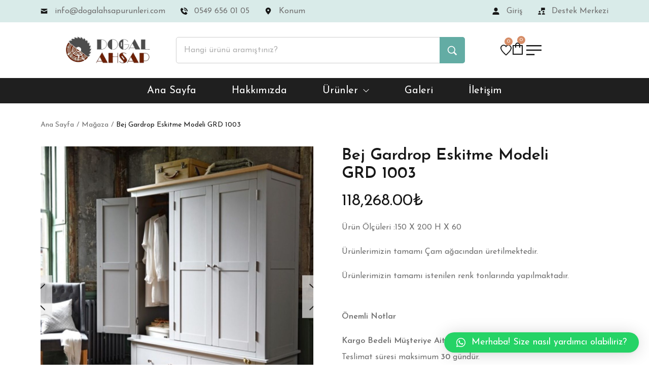

--- FILE ---
content_type: text/html; charset=UTF-8
request_url: https://dogalahsapurunleri.com/urun/bej-gardrop-eskitme-modeligrd1003/
body_size: 54264
content:
<!DOCTYPE html>
<html lang="tr">
<head>
    <meta http-equiv="Content-Type" content="text/html; charset=UTF-8" />
    <link rel="profile" href="//gmpg.org/xfn/11">
    <meta name='robots' content='index, follow, max-image-preview:large, max-snippet:-1, max-video-preview:-1' />
<meta name="viewport" content="user-scalable=no, width=device-width, initial-scale=1.0"><meta name="apple-mobile-web-app-capable" content="yes"><script data-no-optimize="1" type="text/javascript" src="[data-uri]"></script>
	<!-- This site is optimized with the Yoast SEO plugin v20.10 - https://yoast.com/wordpress/plugins/seo/ -->
	<title>Bej Gardrop Eskitme Modeli GRD 1003 - Doğal Ahşap Ürünleri</title>
	<meta name="description" content="Ürün Ölçüleri :150 X 200 H X 60 Ürünlerimizin tamamı Çam ağacından üretilmektedir. Ürünlerimizin tamamı istenilen renk tonlarında yapılmaktadır." />
	<link rel="canonical" href="https://dogalahsapurunleri.com/urun/bej-gardrop-eskitme-modeligrd1003/" />
	<meta property="og:locale" content="tr_TR" />
	<meta property="og:type" content="article" />
	<meta property="og:title" content="Bej Gardrop Eskitme Modeli GRD 1003 - Doğal Ahşap Ürünleri" />
	<meta property="og:description" content="Ürün Ölçüleri :150 X 200 H X 60 Ürünlerimizin tamamı Çam ağacından üretilmektedir. Ürünlerimizin tamamı istenilen renk tonlarında yapılmaktadır." />
	<meta property="og:url" content="https://dogalahsapurunleri.com/urun/bej-gardrop-eskitme-modeligrd1003/" />
	<meta property="og:site_name" content="Doğal Ahşap Ürünleri" />
	<meta property="article:modified_time" content="2024-11-19T14:14:06+00:00" />
	<meta property="og:image" content="https://dogalahsapurunleri.com/wp-content/uploads/2023/07/GRD1003.jpg" />
	<meta property="og:image:width" content="800" />
	<meta property="og:image:height" content="843" />
	<meta property="og:image:type" content="image/jpeg" />
	<meta name="twitter:card" content="summary_large_image" />
	<meta name="twitter:label1" content="Tahmini okuma süresi" />
	<meta name="twitter:data1" content="1 dakika" />
	<script type="application/ld+json" class="yoast-schema-graph">{"@context":"https://schema.org","@graph":[{"@type":"WebPage","@id":"https://dogalahsapurunleri.com/urun/bej-gardrop-eskitme-modeligrd1003/","url":"https://dogalahsapurunleri.com/urun/bej-gardrop-eskitme-modeligrd1003/","name":"Bej Gardrop Eskitme Modeli GRD 1003 - Doğal Ahşap Ürünleri","isPartOf":{"@id":"https://dogalahsapurunleri.com/#website"},"primaryImageOfPage":{"@id":"https://dogalahsapurunleri.com/urun/bej-gardrop-eskitme-modeligrd1003/#primaryimage"},"image":{"@id":"https://dogalahsapurunleri.com/urun/bej-gardrop-eskitme-modeligrd1003/#primaryimage"},"thumbnailUrl":"https://dogalahsapurunleri.com/wp-content/uploads/2023/07/GRD1003.jpg","datePublished":"2023-07-19T16:38:47+00:00","dateModified":"2024-11-19T14:14:06+00:00","description":"Ürün Ölçüleri :150 X 200 H X 60 Ürünlerimizin tamamı Çam ağacından üretilmektedir. Ürünlerimizin tamamı istenilen renk tonlarında yapılmaktadır.","breadcrumb":{"@id":"https://dogalahsapurunleri.com/urun/bej-gardrop-eskitme-modeligrd1003/#breadcrumb"},"inLanguage":"tr","potentialAction":[{"@type":"ReadAction","target":["https://dogalahsapurunleri.com/urun/bej-gardrop-eskitme-modeligrd1003/"]}]},{"@type":"ImageObject","inLanguage":"tr","@id":"https://dogalahsapurunleri.com/urun/bej-gardrop-eskitme-modeligrd1003/#primaryimage","url":"https://dogalahsapurunleri.com/wp-content/uploads/2023/07/GRD1003.jpg","contentUrl":"https://dogalahsapurunleri.com/wp-content/uploads/2023/07/GRD1003.jpg","width":800,"height":843},{"@type":"BreadcrumbList","@id":"https://dogalahsapurunleri.com/urun/bej-gardrop-eskitme-modeligrd1003/#breadcrumb","itemListElement":[{"@type":"ListItem","position":1,"name":"Anasayfa","item":"https://dogalahsapurunleri.com/"},{"@type":"ListItem","position":2,"name":"Mağaza","item":"https://dogalahsapurunleri.com/magaza/"},{"@type":"ListItem","position":3,"name":"Bej Gardrop Eskitme Modeli GRD 1003"}]},{"@type":"WebSite","@id":"https://dogalahsapurunleri.com/#website","url":"https://dogalahsapurunleri.com/","name":"Doğal Ahşap Ürünleri","description":"","publisher":{"@id":"https://dogalahsapurunleri.com/#organization"},"potentialAction":[{"@type":"SearchAction","target":{"@type":"EntryPoint","urlTemplate":"https://dogalahsapurunleri.com/?s={search_term_string}"},"query-input":"required name=search_term_string"}],"inLanguage":"tr"},{"@type":"Organization","@id":"https://dogalahsapurunleri.com/#organization","name":"Doğal Ahşap Ürünleri","url":"https://dogalahsapurunleri.com/","logo":{"@type":"ImageObject","inLanguage":"tr","@id":"https://dogalahsapurunleri.com/#/schema/logo/image/","url":"https://dogalahsapurunleri.com/wp-content/uploads/2022/08/dogal-ahsap-logo.png","contentUrl":"https://dogalahsapurunleri.com/wp-content/uploads/2022/08/dogal-ahsap-logo.png","width":614,"height":133,"caption":"Doğal Ahşap Ürünleri"},"image":{"@id":"https://dogalahsapurunleri.com/#/schema/logo/image/"}}]}</script>
	<!-- / Yoast SEO plugin. -->


<link rel="alternate" type="application/rss+xml" title="Doğal Ahşap Ürünleri &raquo; beslemesi" href="https://dogalahsapurunleri.com/feed/" />
<link rel="alternate" type="application/rss+xml" title="Doğal Ahşap Ürünleri &raquo; yorum beslemesi" href="https://dogalahsapurunleri.com/comments/feed/" />
<script type="text/javascript">
window._wpemojiSettings = {"baseUrl":"https:\/\/s.w.org\/images\/core\/emoji\/14.0.0\/72x72\/","ext":".png","svgUrl":"https:\/\/s.w.org\/images\/core\/emoji\/14.0.0\/svg\/","svgExt":".svg","source":{"concatemoji":"https:\/\/dogalahsapurunleri.com\/wp-includes\/js\/wp-emoji-release.min.js?ver=6.2.2"}};
/*! This file is auto-generated */
!function(e,a,t){var n,r,o,i=a.createElement("canvas"),p=i.getContext&&i.getContext("2d");function s(e,t){p.clearRect(0,0,i.width,i.height),p.fillText(e,0,0);e=i.toDataURL();return p.clearRect(0,0,i.width,i.height),p.fillText(t,0,0),e===i.toDataURL()}function c(e){var t=a.createElement("script");t.src=e,t.defer=t.type="text/javascript",a.getElementsByTagName("head")[0].appendChild(t)}for(o=Array("flag","emoji"),t.supports={everything:!0,everythingExceptFlag:!0},r=0;r<o.length;r++)t.supports[o[r]]=function(e){if(p&&p.fillText)switch(p.textBaseline="top",p.font="600 32px Arial",e){case"flag":return s("\ud83c\udff3\ufe0f\u200d\u26a7\ufe0f","\ud83c\udff3\ufe0f\u200b\u26a7\ufe0f")?!1:!s("\ud83c\uddfa\ud83c\uddf3","\ud83c\uddfa\u200b\ud83c\uddf3")&&!s("\ud83c\udff4\udb40\udc67\udb40\udc62\udb40\udc65\udb40\udc6e\udb40\udc67\udb40\udc7f","\ud83c\udff4\u200b\udb40\udc67\u200b\udb40\udc62\u200b\udb40\udc65\u200b\udb40\udc6e\u200b\udb40\udc67\u200b\udb40\udc7f");case"emoji":return!s("\ud83e\udef1\ud83c\udffb\u200d\ud83e\udef2\ud83c\udfff","\ud83e\udef1\ud83c\udffb\u200b\ud83e\udef2\ud83c\udfff")}return!1}(o[r]),t.supports.everything=t.supports.everything&&t.supports[o[r]],"flag"!==o[r]&&(t.supports.everythingExceptFlag=t.supports.everythingExceptFlag&&t.supports[o[r]]);t.supports.everythingExceptFlag=t.supports.everythingExceptFlag&&!t.supports.flag,t.DOMReady=!1,t.readyCallback=function(){t.DOMReady=!0},t.supports.everything||(n=function(){t.readyCallback()},a.addEventListener?(a.addEventListener("DOMContentLoaded",n,!1),e.addEventListener("load",n,!1)):(e.attachEvent("onload",n),a.attachEvent("onreadystatechange",function(){"complete"===a.readyState&&t.readyCallback()})),(e=t.source||{}).concatemoji?c(e.concatemoji):e.wpemoji&&e.twemoji&&(c(e.twemoji),c(e.wpemoji)))}(window,document,window._wpemojiSettings);
</script>
<style type="text/css">
img.wp-smiley,
img.emoji {
	display: inline !important;
	border: none !important;
	box-shadow: none !important;
	height: 1em !important;
	width: 1em !important;
	margin: 0 0.07em !important;
	vertical-align: -0.1em !important;
	background: none !important;
	padding: 0 !important;
}
</style>
	<link rel='stylesheet' id='sbi_styles-css' href='https://dogalahsapurunleri.com/wp-content/plugins/instagram-feed/css/sbi-styles.min.css?ver=6.4.3' type='text/css' media='all' />
<link rel='stylesheet' id='wp-block-library-css' href='https://dogalahsapurunleri.com/wp-includes/css/dist/block-library/style.min.css?ver=6.2.2' type='text/css' media='all' />
<style id='wp-block-library-theme-inline-css' type='text/css'>
.wp-block-audio figcaption{color:#555;font-size:13px;text-align:center}.is-dark-theme .wp-block-audio figcaption{color:hsla(0,0%,100%,.65)}.wp-block-audio{margin:0 0 1em}.wp-block-code{border:1px solid #ccc;border-radius:4px;font-family:Menlo,Consolas,monaco,monospace;padding:.8em 1em}.wp-block-embed figcaption{color:#555;font-size:13px;text-align:center}.is-dark-theme .wp-block-embed figcaption{color:hsla(0,0%,100%,.65)}.wp-block-embed{margin:0 0 1em}.blocks-gallery-caption{color:#555;font-size:13px;text-align:center}.is-dark-theme .blocks-gallery-caption{color:hsla(0,0%,100%,.65)}.wp-block-image figcaption{color:#555;font-size:13px;text-align:center}.is-dark-theme .wp-block-image figcaption{color:hsla(0,0%,100%,.65)}.wp-block-image{margin:0 0 1em}.wp-block-pullquote{border-bottom:4px solid;border-top:4px solid;color:currentColor;margin-bottom:1.75em}.wp-block-pullquote cite,.wp-block-pullquote footer,.wp-block-pullquote__citation{color:currentColor;font-size:.8125em;font-style:normal;text-transform:uppercase}.wp-block-quote{border-left:.25em solid;margin:0 0 1.75em;padding-left:1em}.wp-block-quote cite,.wp-block-quote footer{color:currentColor;font-size:.8125em;font-style:normal;position:relative}.wp-block-quote.has-text-align-right{border-left:none;border-right:.25em solid;padding-left:0;padding-right:1em}.wp-block-quote.has-text-align-center{border:none;padding-left:0}.wp-block-quote.is-large,.wp-block-quote.is-style-large,.wp-block-quote.is-style-plain{border:none}.wp-block-search .wp-block-search__label{font-weight:700}.wp-block-search__button{border:1px solid #ccc;padding:.375em .625em}:where(.wp-block-group.has-background){padding:1.25em 2.375em}.wp-block-separator.has-css-opacity{opacity:.4}.wp-block-separator{border:none;border-bottom:2px solid;margin-left:auto;margin-right:auto}.wp-block-separator.has-alpha-channel-opacity{opacity:1}.wp-block-separator:not(.is-style-wide):not(.is-style-dots){width:100px}.wp-block-separator.has-background:not(.is-style-dots){border-bottom:none;height:1px}.wp-block-separator.has-background:not(.is-style-wide):not(.is-style-dots){height:2px}.wp-block-table{margin:0 0 1em}.wp-block-table td,.wp-block-table th{word-break:normal}.wp-block-table figcaption{color:#555;font-size:13px;text-align:center}.is-dark-theme .wp-block-table figcaption{color:hsla(0,0%,100%,.65)}.wp-block-video figcaption{color:#555;font-size:13px;text-align:center}.is-dark-theme .wp-block-video figcaption{color:hsla(0,0%,100%,.65)}.wp-block-video{margin:0 0 1em}.wp-block-template-part.has-background{margin-bottom:0;margin-top:0;padding:1.25em 2.375em}
</style>
<link rel='stylesheet' id='wc-blocks-vendors-style-css' href='https://dogalahsapurunleri.com/wp-content/plugins/woocommerce/packages/woocommerce-blocks/build/wc-blocks-vendors-style.css?ver=10.2.4' type='text/css' media='all' />
<link rel='stylesheet' id='wc-blocks-style-css' href='https://dogalahsapurunleri.com/wp-content/plugins/woocommerce/packages/woocommerce-blocks/build/wc-blocks-style.css?ver=10.2.4' type='text/css' media='all' />
<link rel='stylesheet' id='classic-theme-styles-css' href='https://dogalahsapurunleri.com/wp-includes/css/classic-themes.min.css?ver=6.2.2' type='text/css' media='all' />
<style id='global-styles-inline-css' type='text/css'>
body{--wp--preset--color--black: #000000;--wp--preset--color--cyan-bluish-gray: #abb8c3;--wp--preset--color--white: #ffffff;--wp--preset--color--pale-pink: #f78da7;--wp--preset--color--vivid-red: #cf2e2e;--wp--preset--color--luminous-vivid-orange: #ff6900;--wp--preset--color--luminous-vivid-amber: #fcb900;--wp--preset--color--light-green-cyan: #7bdcb5;--wp--preset--color--vivid-green-cyan: #00d084;--wp--preset--color--pale-cyan-blue: #8ed1fc;--wp--preset--color--vivid-cyan-blue: #0693e3;--wp--preset--color--vivid-purple: #9b51e0;--wp--preset--color--zumma-theme-primary: #BC8157;--wp--preset--color--zumma-theme-secondary: #212121;--wp--preset--color--strong-magenta: #a156b4;--wp--preset--color--light-grayish-magenta: #d0a5db;--wp--preset--color--very-light-gray: #eee;--wp--preset--color--very-dark-gray: #444;--wp--preset--gradient--vivid-cyan-blue-to-vivid-purple: linear-gradient(135deg,rgba(6,147,227,1) 0%,rgb(155,81,224) 100%);--wp--preset--gradient--light-green-cyan-to-vivid-green-cyan: linear-gradient(135deg,rgb(122,220,180) 0%,rgb(0,208,130) 100%);--wp--preset--gradient--luminous-vivid-amber-to-luminous-vivid-orange: linear-gradient(135deg,rgba(252,185,0,1) 0%,rgba(255,105,0,1) 100%);--wp--preset--gradient--luminous-vivid-orange-to-vivid-red: linear-gradient(135deg,rgba(255,105,0,1) 0%,rgb(207,46,46) 100%);--wp--preset--gradient--very-light-gray-to-cyan-bluish-gray: linear-gradient(135deg,rgb(238,238,238) 0%,rgb(169,184,195) 100%);--wp--preset--gradient--cool-to-warm-spectrum: linear-gradient(135deg,rgb(74,234,220) 0%,rgb(151,120,209) 20%,rgb(207,42,186) 40%,rgb(238,44,130) 60%,rgb(251,105,98) 80%,rgb(254,248,76) 100%);--wp--preset--gradient--blush-light-purple: linear-gradient(135deg,rgb(255,206,236) 0%,rgb(152,150,240) 100%);--wp--preset--gradient--blush-bordeaux: linear-gradient(135deg,rgb(254,205,165) 0%,rgb(254,45,45) 50%,rgb(107,0,62) 100%);--wp--preset--gradient--luminous-dusk: linear-gradient(135deg,rgb(255,203,112) 0%,rgb(199,81,192) 50%,rgb(65,88,208) 100%);--wp--preset--gradient--pale-ocean: linear-gradient(135deg,rgb(255,245,203) 0%,rgb(182,227,212) 50%,rgb(51,167,181) 100%);--wp--preset--gradient--electric-grass: linear-gradient(135deg,rgb(202,248,128) 0%,rgb(113,206,126) 100%);--wp--preset--gradient--midnight: linear-gradient(135deg,rgb(2,3,129) 0%,rgb(40,116,252) 100%);--wp--preset--duotone--dark-grayscale: url('#wp-duotone-dark-grayscale');--wp--preset--duotone--grayscale: url('#wp-duotone-grayscale');--wp--preset--duotone--purple-yellow: url('#wp-duotone-purple-yellow');--wp--preset--duotone--blue-red: url('#wp-duotone-blue-red');--wp--preset--duotone--midnight: url('#wp-duotone-midnight');--wp--preset--duotone--magenta-yellow: url('#wp-duotone-magenta-yellow');--wp--preset--duotone--purple-green: url('#wp-duotone-purple-green');--wp--preset--duotone--blue-orange: url('#wp-duotone-blue-orange');--wp--preset--font-size--small: 13px;--wp--preset--font-size--medium: 20px;--wp--preset--font-size--large: 36px;--wp--preset--font-size--x-large: 42px;--wp--preset--spacing--20: 0.44rem;--wp--preset--spacing--30: 0.67rem;--wp--preset--spacing--40: 1rem;--wp--preset--spacing--50: 1.5rem;--wp--preset--spacing--60: 2.25rem;--wp--preset--spacing--70: 3.38rem;--wp--preset--spacing--80: 5.06rem;--wp--preset--shadow--natural: 6px 6px 9px rgba(0, 0, 0, 0.2);--wp--preset--shadow--deep: 12px 12px 50px rgba(0, 0, 0, 0.4);--wp--preset--shadow--sharp: 6px 6px 0px rgba(0, 0, 0, 0.2);--wp--preset--shadow--outlined: 6px 6px 0px -3px rgba(255, 255, 255, 1), 6px 6px rgba(0, 0, 0, 1);--wp--preset--shadow--crisp: 6px 6px 0px rgba(0, 0, 0, 1);}:where(.is-layout-flex){gap: 0.5em;}body .is-layout-flow > .alignleft{float: left;margin-inline-start: 0;margin-inline-end: 2em;}body .is-layout-flow > .alignright{float: right;margin-inline-start: 2em;margin-inline-end: 0;}body .is-layout-flow > .aligncenter{margin-left: auto !important;margin-right: auto !important;}body .is-layout-constrained > .alignleft{float: left;margin-inline-start: 0;margin-inline-end: 2em;}body .is-layout-constrained > .alignright{float: right;margin-inline-start: 2em;margin-inline-end: 0;}body .is-layout-constrained > .aligncenter{margin-left: auto !important;margin-right: auto !important;}body .is-layout-constrained > :where(:not(.alignleft):not(.alignright):not(.alignfull)){max-width: var(--wp--style--global--content-size);margin-left: auto !important;margin-right: auto !important;}body .is-layout-constrained > .alignwide{max-width: var(--wp--style--global--wide-size);}body .is-layout-flex{display: flex;}body .is-layout-flex{flex-wrap: wrap;align-items: center;}body .is-layout-flex > *{margin: 0;}:where(.wp-block-columns.is-layout-flex){gap: 2em;}.has-black-color{color: var(--wp--preset--color--black) !important;}.has-cyan-bluish-gray-color{color: var(--wp--preset--color--cyan-bluish-gray) !important;}.has-white-color{color: var(--wp--preset--color--white) !important;}.has-pale-pink-color{color: var(--wp--preset--color--pale-pink) !important;}.has-vivid-red-color{color: var(--wp--preset--color--vivid-red) !important;}.has-luminous-vivid-orange-color{color: var(--wp--preset--color--luminous-vivid-orange) !important;}.has-luminous-vivid-amber-color{color: var(--wp--preset--color--luminous-vivid-amber) !important;}.has-light-green-cyan-color{color: var(--wp--preset--color--light-green-cyan) !important;}.has-vivid-green-cyan-color{color: var(--wp--preset--color--vivid-green-cyan) !important;}.has-pale-cyan-blue-color{color: var(--wp--preset--color--pale-cyan-blue) !important;}.has-vivid-cyan-blue-color{color: var(--wp--preset--color--vivid-cyan-blue) !important;}.has-vivid-purple-color{color: var(--wp--preset--color--vivid-purple) !important;}.has-black-background-color{background-color: var(--wp--preset--color--black) !important;}.has-cyan-bluish-gray-background-color{background-color: var(--wp--preset--color--cyan-bluish-gray) !important;}.has-white-background-color{background-color: var(--wp--preset--color--white) !important;}.has-pale-pink-background-color{background-color: var(--wp--preset--color--pale-pink) !important;}.has-vivid-red-background-color{background-color: var(--wp--preset--color--vivid-red) !important;}.has-luminous-vivid-orange-background-color{background-color: var(--wp--preset--color--luminous-vivid-orange) !important;}.has-luminous-vivid-amber-background-color{background-color: var(--wp--preset--color--luminous-vivid-amber) !important;}.has-light-green-cyan-background-color{background-color: var(--wp--preset--color--light-green-cyan) !important;}.has-vivid-green-cyan-background-color{background-color: var(--wp--preset--color--vivid-green-cyan) !important;}.has-pale-cyan-blue-background-color{background-color: var(--wp--preset--color--pale-cyan-blue) !important;}.has-vivid-cyan-blue-background-color{background-color: var(--wp--preset--color--vivid-cyan-blue) !important;}.has-vivid-purple-background-color{background-color: var(--wp--preset--color--vivid-purple) !important;}.has-black-border-color{border-color: var(--wp--preset--color--black) !important;}.has-cyan-bluish-gray-border-color{border-color: var(--wp--preset--color--cyan-bluish-gray) !important;}.has-white-border-color{border-color: var(--wp--preset--color--white) !important;}.has-pale-pink-border-color{border-color: var(--wp--preset--color--pale-pink) !important;}.has-vivid-red-border-color{border-color: var(--wp--preset--color--vivid-red) !important;}.has-luminous-vivid-orange-border-color{border-color: var(--wp--preset--color--luminous-vivid-orange) !important;}.has-luminous-vivid-amber-border-color{border-color: var(--wp--preset--color--luminous-vivid-amber) !important;}.has-light-green-cyan-border-color{border-color: var(--wp--preset--color--light-green-cyan) !important;}.has-vivid-green-cyan-border-color{border-color: var(--wp--preset--color--vivid-green-cyan) !important;}.has-pale-cyan-blue-border-color{border-color: var(--wp--preset--color--pale-cyan-blue) !important;}.has-vivid-cyan-blue-border-color{border-color: var(--wp--preset--color--vivid-cyan-blue) !important;}.has-vivid-purple-border-color{border-color: var(--wp--preset--color--vivid-purple) !important;}.has-vivid-cyan-blue-to-vivid-purple-gradient-background{background: var(--wp--preset--gradient--vivid-cyan-blue-to-vivid-purple) !important;}.has-light-green-cyan-to-vivid-green-cyan-gradient-background{background: var(--wp--preset--gradient--light-green-cyan-to-vivid-green-cyan) !important;}.has-luminous-vivid-amber-to-luminous-vivid-orange-gradient-background{background: var(--wp--preset--gradient--luminous-vivid-amber-to-luminous-vivid-orange) !important;}.has-luminous-vivid-orange-to-vivid-red-gradient-background{background: var(--wp--preset--gradient--luminous-vivid-orange-to-vivid-red) !important;}.has-very-light-gray-to-cyan-bluish-gray-gradient-background{background: var(--wp--preset--gradient--very-light-gray-to-cyan-bluish-gray) !important;}.has-cool-to-warm-spectrum-gradient-background{background: var(--wp--preset--gradient--cool-to-warm-spectrum) !important;}.has-blush-light-purple-gradient-background{background: var(--wp--preset--gradient--blush-light-purple) !important;}.has-blush-bordeaux-gradient-background{background: var(--wp--preset--gradient--blush-bordeaux) !important;}.has-luminous-dusk-gradient-background{background: var(--wp--preset--gradient--luminous-dusk) !important;}.has-pale-ocean-gradient-background{background: var(--wp--preset--gradient--pale-ocean) !important;}.has-electric-grass-gradient-background{background: var(--wp--preset--gradient--electric-grass) !important;}.has-midnight-gradient-background{background: var(--wp--preset--gradient--midnight) !important;}.has-small-font-size{font-size: var(--wp--preset--font-size--small) !important;}.has-medium-font-size{font-size: var(--wp--preset--font-size--medium) !important;}.has-large-font-size{font-size: var(--wp--preset--font-size--large) !important;}.has-x-large-font-size{font-size: var(--wp--preset--font-size--x-large) !important;}
.wp-block-navigation a:where(:not(.wp-element-button)){color: inherit;}
:where(.wp-block-columns.is-layout-flex){gap: 2em;}
.wp-block-pullquote{font-size: 1.5em;line-height: 1.6;}
</style>
<link rel='stylesheet' id='contact-form-7-css' href='https://dogalahsapurunleri.com/wp-content/plugins/contact-form-7/includes/css/styles.css?ver=5.7.7' type='text/css' media='all' />
<style id='woocommerce-inline-inline-css' type='text/css'>
.woocommerce form .form-row .required { visibility: visible; }
</style>
<link rel='stylesheet' id='zumma-font-lastudioicon-css' href='https://dogalahsapurunleri.com/wp-content/themes/zumma/assets/css/lastudioicon.min.css?ver=1.0.3' type='text/css' media='all' />
<link rel='stylesheet' id='zumma-theme-css' href='https://dogalahsapurunleri.com/wp-content/themes/zumma/style.min.css?ver=1.0.3' type='text/css' media='all' />
<link rel='stylesheet' id='zumma-woocommerce-css' href='https://dogalahsapurunleri.com/wp-content/themes/zumma/assets/css/woocommerce.min.css?ver=1.0.3' type='text/css' media='all' />
<style id='zumma-woocommerce-inline-css' type='text/css'>
.lds-ripple{display:inline-block;position:relative;width:64px;height:64px}.lds-ripple div{position:absolute;border:4px solid #fff;opacity:1;border-radius:50%;animation:lds-ripple 1s cubic-bezier(0, 0.2, 0.8, 1) infinite}.lds-ripple div:nth-child(2){animation-delay:-0.5s}@keyframes lds-ripple{0%{top:28px;left:28px;width:0;height:0;opacity:1}100%{top:-1px;left:-1px;width:58px;height:58px;opacity:0}}.site-loading .la-image-loading{opacity:1;visibility:visible}.la-image-loading.spinner-custom .content img{width:150px;margin:0 auto}.la-image-loading{opacity:0;position:fixed;left:0;top:0;right:0;bottom:0;overflow:hidden;transition:all .3s ease-in-out;visibility:hidden;z-index:9;background-color:#fff;color:#181818}.la-image-loading .content{position:absolute;top:50%;left:50%;transform:translate(-50%,-50%);display:-ms-flexbox;display:flex;-ms-flex-wrap:wrap;flex-flow:column wrap;-webkit-flex-flow:column wrap;justify-content:center;-webkit-justify-content:center;align-items:center;-webkit-align-items:center}.la-loader.spinner1{width:40px;height:40px;margin:5px;display:block;box-shadow:0 0 20px 0 rgba(0, 0, 0, 0.15);animation:la-rotateplane 1.2s infinite ease-in-out;border-radius:3px}.la-loader.spinner2{width:40px;height:40px;margin:5px;box-shadow:0 0 20px 0 rgba(0, 0, 0, 0.15);border-radius:100%;animation:la-scaleout 1.0s infinite ease-in-out}.la-loader.spinner3{width:70px;text-align:center}.la-loader.spinner3 [class*="bounce"]{width:18px;height:18px;box-shadow:0 0 20px 0 rgba(0, 0, 0, 0.15);border-radius:100%;display:inline-block;animation:la-bouncedelay 1.4s infinite ease-in-out;animation-fill-mode:both}.la-loader.spinner3 .bounce1{animation-delay:-.32s}.la-loader.spinner3 .bounce2{animation-delay:-.16s}.la-loader.spinner4{margin:5px;width:40px;height:40px;text-align:center;animation:la-rotate 2.0s infinite linear}.la-loader.spinner4 [class*="dot"]{width:60%;height:60%;display:inline-block;position:absolute;top:0;border-radius:100%;animation:la-bounce 2.0s infinite ease-in-out;box-shadow:0 0 20px 0 rgba(0, 0, 0, 0.15)}.la-loader.spinner4 .dot2{top:auto;bottom:0;animation-delay:-1.0s}.la-loader.spinner5{margin:5px;width:40px;height:40px}.la-loader.spinner5 div{width:33%;height:33%;float:left;animation:la-cubeGridScaleDelay 1.3s infinite ease-in-out}.la-loader.spinner5 div:nth-child(1), .la-loader.spinner5 div:nth-child(5), .la-loader.spinner5 div:nth-child(9){animation-delay:.2s}.la-loader.spinner5 div:nth-child(2), .la-loader.spinner5 div:nth-child(6){animation-delay:.3s}.la-loader.spinner5 div:nth-child(3){animation-delay:.4s}.la-loader.spinner5 div:nth-child(4), .la-loader.spinner5 div:nth-child(8){animation-delay:.1s}.la-loader.spinner5 div:nth-child(7){animation-delay:0s}@keyframes la-rotateplane{0%{transform:perspective(120px) rotateX(0deg) rotateY(0deg)}50%{transform:perspective(120px) rotateX(-180.1deg) rotateY(0deg)}100%{transform:perspective(120px) rotateX(-180deg) rotateY(-179.9deg)}}@keyframes la-scaleout{0%{transform:scale(0)}100%{transform:scale(1);opacity:0}}@keyframes la-bouncedelay{0%, 80%, 100%{transform:scale(0)}40%{transform:scale(1)}}@keyframes la-rotate{100%{transform:rotate(360deg)}}@keyframes la-bounce{0%, 100%{transform:scale(0)}50%{transform:scale(1)}}@keyframes la-cubeGridScaleDelay{0%{transform:scale3d(1, 1, 1)}35%{transform:scale3d(0, 0, 1)}70%{transform:scale3d(1, 1, 1)}100%{transform:scale3d(1, 1, 1)}}.la-loader.spinner1,.la-loader.spinner2,.la-loader.spinner3 [class*="bounce"],.la-loader.spinner4 [class*="dot"],.la-loader.spinner5 div{background-color:var(--theme-primary-color, #F55555)}.la-loader-ss{width:200px;display:block;height:2px;background-color:#D8D8D8;margin-top:20px;position:relative;text-align:center}.la-loader-ss:before{content:'';position:absolute;left:0;top:0;height:100%;background-color:var(--theme-primary-color, #F55555);width:var(--theme-loading-progress, 0%)}.la-loader-ss:after{content:attr(data-progress-text);font-size:14px;padding-top:10px}.body-loaded .la-loader-ss:after{content:'100%'}.body-loaded .la-loader-ss:before{width:100%}.site-loading.body-loaded .la-loader-ss:after{content:'0%'}.site-loading.body-loaded .la-loader-ss:before{width:0}.isPageSpeed .la-image-loading,body > div.pace{display:none;visibility:hidden;content-visibility:hidden}body:not(.dom-completely-loaded) .elementor-top-section ~ .elementor-top-section{background-image:none !important}.isPageSpeed .lakit-site-wrapper > [data-elementor-type]:nth-child(2) .elementor-top-section + .elementor-top-section ~ .elementor-top-section,.isPageSpeed .elementor-location-footer{content-visibility:hidden;visibility:hidden;margin:0;padding:0}.isPageSpeed body:not(.dom-completely-loaded) .lakit-logo .lakit-logo__t{display:none !important}.isPageSpeed body:not(.dom-completely-loaded) .lakit-logo .lakit-logo__n{display:inherit !important}
</style>
<link rel='stylesheet' id='lastudio-kit-base-css' href='https://dogalahsapurunleri.com/wp-content/plugins/lastudio-element-kit/assets/css/lastudio-kit-base.min.css?ver=1.3.9.2' type='text/css' media='all' />
<link rel='stylesheet' id='lastudio-kit-woocommerce-css' href='https://dogalahsapurunleri.com/wp-content/plugins/lastudio-element-kit/assets/css/lastudio-kit-woocommerce.css?ver=1.3.9.2' type='text/css' media='all' />
<link rel='stylesheet' id='elementor-frontend-css' href='https://dogalahsapurunleri.com/wp-content/uploads/elementor/css/custom-frontend-lite.min.css?ver=1720178479' type='text/css' media='all' />
<style id='elementor-frontend-inline-css' type='text/css'>
:root{--lakit-adminbar-height: 0px}@media(min-width:768px){
.lakit-vheader--hidemobile.lakit--is-vheader {
  position: relative
}
.lakit-vheader--hidemobile.lakit--is-vheader.lakit-vheader-pleft {
  padding-left: var(--lakit-vheader-width)
}
.lakit-vheader--hidemobile.lakit--is-vheader.lakit-vheader-pright {
  padding-right: var(--lakit-vheader-width)
}
.lakit-vheader--hidemobile.lakit--is-vheader > .elementor-location-header.elementor-edit-area {
  position: static
}
.lakit-vheader--hidemobile.lakit--is-vheader > .elementor-location-header > .elementor-element:first-child,
.lakit-vheader--hidemobile.lakit--is-vheader > .elementor-location-header > .elementor-section-wrap > .elementor-element:first-child {
  position: absolute;
  top: 0;
  bottom: 0;
  width: var(--lakit-vheader-width);
  height: auto;
  z-index: 3;
  min-height: calc(100vh - var(--lakit-adminbar-height))
}
.lakit-vheader--hidemobile.lakit--is-vheader.lakit-vheader-pleft > .elementor-location-header > .elementor-section-wrap > .e-parent:first-child,
.lakit-vheader--hidemobile.lakit--is-vheader.lakit-vheader-pleft > .elementor-location-header > .e-parent:first-child {
  left: 0
}
.lakit-vheader--hidemobile.lakit--is-vheader.lakit-vheader-pright > .elementor-location-header > .elementor-section-wrap > .e-parent:first-child,
.lakit-vheader--hidemobile.lakit--is-vheader.lakit-vheader-pright > .elementor-location-header > .e-parent:first-child {
  right: 0
}
.lakit-vheader--hidemobile.lakit--is-vheader > .elementor-location-header > .elementor-section-wrap > .e-parent:first-child > .e-con-inner,
.lakit-vheader--hidemobile.lakit--is-vheader > .elementor-location-header > .e-parent:first-child > .e-con-inner{
  height: auto;
  position: sticky;
  top: var(--lakit-adminbar-height);
  left: 0;
  min-height: calc(100vh - var(--lakit-adminbar-height))
}
.lakit-vheader--hidemobile.lakit--is-vheader > .elementor-location-header > .elementor-section-wrap > .e-parent:first-child > .elementor-container,
.lakit-vheader--hidemobile.lakit--is-vheader > .elementor-location-header > .e-parent:first-child > .elementor-container {
  flex-flow: row wrap;
  height: auto;
  position: sticky;
  top: var(--lakit-adminbar-height);
  left: 0;
  min-height: calc(100vh - var(--lakit-adminbar-height))
}
.lakit-vheader--hidemobile.lakit--is-vheader > .elementor-location-header > .elementor-section-wrap > .e-parent:first-child > .elementor-container > .elementor-column,
.lakit-vheader--hidemobile.lakit--is-vheader > .elementor-location-header > .e-parent:first-child > .elementor-container > .elementor-column {
  width: 100%
}
.lakit-vheader--hidemobile.lakit--is-vheader > .elementor-location-header > .e-con:first-child,
.lakit-vheader--hidemobile.lakit--is-vheader > .elementor-location-header > .elementor-section-wrap > .e-con:first-child {
  display: block
}
}@media(min-width:992px){
.lakit-vheader--hidemobile_extra.lakit--is-vheader {
  position: relative
}
.lakit-vheader--hidemobile_extra.lakit--is-vheader.lakit-vheader-pleft {
  padding-left: var(--lakit-vheader-width)
}
.lakit-vheader--hidemobile_extra.lakit--is-vheader.lakit-vheader-pright {
  padding-right: var(--lakit-vheader-width)
}
.lakit-vheader--hidemobile_extra.lakit--is-vheader > .elementor-location-header.elementor-edit-area {
  position: static
}
.lakit-vheader--hidemobile_extra.lakit--is-vheader > .elementor-location-header > .elementor-element:first-child,
.lakit-vheader--hidemobile_extra.lakit--is-vheader > .elementor-location-header > .elementor-section-wrap > .elementor-element:first-child {
  position: absolute;
  top: 0;
  bottom: 0;
  width: var(--lakit-vheader-width);
  height: auto;
  z-index: 3;
  min-height: calc(100vh - var(--lakit-adminbar-height))
}
.lakit-vheader--hidemobile_extra.lakit--is-vheader.lakit-vheader-pleft > .elementor-location-header > .elementor-section-wrap > .e-parent:first-child,
.lakit-vheader--hidemobile_extra.lakit--is-vheader.lakit-vheader-pleft > .elementor-location-header > .e-parent:first-child {
  left: 0
}
.lakit-vheader--hidemobile_extra.lakit--is-vheader.lakit-vheader-pright > .elementor-location-header > .elementor-section-wrap > .e-parent:first-child,
.lakit-vheader--hidemobile_extra.lakit--is-vheader.lakit-vheader-pright > .elementor-location-header > .e-parent:first-child {
  right: 0
}
.lakit-vheader--hidemobile_extra.lakit--is-vheader > .elementor-location-header > .elementor-section-wrap > .e-parent:first-child > .e-con-inner,
.lakit-vheader--hidemobile_extra.lakit--is-vheader > .elementor-location-header > .e-parent:first-child > .e-con-inner{
  height: auto;
  position: sticky;
  top: var(--lakit-adminbar-height);
  left: 0;
  min-height: calc(100vh - var(--lakit-adminbar-height))
}
.lakit-vheader--hidemobile_extra.lakit--is-vheader > .elementor-location-header > .elementor-section-wrap > .e-parent:first-child > .elementor-container,
.lakit-vheader--hidemobile_extra.lakit--is-vheader > .elementor-location-header > .e-parent:first-child > .elementor-container {
  flex-flow: row wrap;
  height: auto;
  position: sticky;
  top: var(--lakit-adminbar-height);
  left: 0;
  min-height: calc(100vh - var(--lakit-adminbar-height))
}
.lakit-vheader--hidemobile_extra.lakit--is-vheader > .elementor-location-header > .elementor-section-wrap > .e-parent:first-child > .elementor-container > .elementor-column,
.lakit-vheader--hidemobile_extra.lakit--is-vheader > .elementor-location-header > .e-parent:first-child > .elementor-container > .elementor-column {
  width: 100%
}
.lakit-vheader--hidemobile_extra.lakit--is-vheader > .elementor-location-header > .e-con:first-child,
.lakit-vheader--hidemobile_extra.lakit--is-vheader > .elementor-location-header > .elementor-section-wrap > .e-con:first-child {
  display: block
}
}@media(min-width:1280px){
.lakit-vheader--hidetablet.lakit--is-vheader {
  position: relative
}
.lakit-vheader--hidetablet.lakit--is-vheader.lakit-vheader-pleft {
  padding-left: var(--lakit-vheader-width)
}
.lakit-vheader--hidetablet.lakit--is-vheader.lakit-vheader-pright {
  padding-right: var(--lakit-vheader-width)
}
.lakit-vheader--hidetablet.lakit--is-vheader > .elementor-location-header.elementor-edit-area {
  position: static
}
.lakit-vheader--hidetablet.lakit--is-vheader > .elementor-location-header > .elementor-element:first-child,
.lakit-vheader--hidetablet.lakit--is-vheader > .elementor-location-header > .elementor-section-wrap > .elementor-element:first-child {
  position: absolute;
  top: 0;
  bottom: 0;
  width: var(--lakit-vheader-width);
  height: auto;
  z-index: 3;
  min-height: calc(100vh - var(--lakit-adminbar-height))
}
.lakit-vheader--hidetablet.lakit--is-vheader.lakit-vheader-pleft > .elementor-location-header > .elementor-section-wrap > .e-parent:first-child,
.lakit-vheader--hidetablet.lakit--is-vheader.lakit-vheader-pleft > .elementor-location-header > .e-parent:first-child {
  left: 0
}
.lakit-vheader--hidetablet.lakit--is-vheader.lakit-vheader-pright > .elementor-location-header > .elementor-section-wrap > .e-parent:first-child,
.lakit-vheader--hidetablet.lakit--is-vheader.lakit-vheader-pright > .elementor-location-header > .e-parent:first-child {
  right: 0
}
.lakit-vheader--hidetablet.lakit--is-vheader > .elementor-location-header > .elementor-section-wrap > .e-parent:first-child > .e-con-inner,
.lakit-vheader--hidetablet.lakit--is-vheader > .elementor-location-header > .e-parent:first-child > .e-con-inner{
  height: auto;
  position: sticky;
  top: var(--lakit-adminbar-height);
  left: 0;
  min-height: calc(100vh - var(--lakit-adminbar-height))
}
.lakit-vheader--hidetablet.lakit--is-vheader > .elementor-location-header > .elementor-section-wrap > .e-parent:first-child > .elementor-container,
.lakit-vheader--hidetablet.lakit--is-vheader > .elementor-location-header > .e-parent:first-child > .elementor-container {
  flex-flow: row wrap;
  height: auto;
  position: sticky;
  top: var(--lakit-adminbar-height);
  left: 0;
  min-height: calc(100vh - var(--lakit-adminbar-height))
}
.lakit-vheader--hidetablet.lakit--is-vheader > .elementor-location-header > .elementor-section-wrap > .e-parent:first-child > .elementor-container > .elementor-column,
.lakit-vheader--hidetablet.lakit--is-vheader > .elementor-location-header > .e-parent:first-child > .elementor-container > .elementor-column {
  width: 100%
}
.lakit-vheader--hidetablet.lakit--is-vheader > .elementor-location-header > .e-con:first-child,
.lakit-vheader--hidetablet.lakit--is-vheader > .elementor-location-header > .elementor-section-wrap > .e-con:first-child {
  display: block
}
}.col-mob-1,.col-mob-2,.col-mob-3,.col-mob-4,.col-mob-5,.col-mob-6,.col-mob-7,.col-mob-8,.col-mob-9,.col-mob-10,.col-tabp-1,.col-tabp-2,.col-tabp-3,.col-tabp-4,.col-tabp-5,.col-tabp-6,.col-tabp-7,.col-tabp-8,.col-tabp-9,.col-tabp-10,.col-tab-1,.col-tab-2,.col-tab-3,.col-tab-4,.col-tab-5,.col-tab-6,.col-tab-7,.col-tab-8,.col-tab-9,.col-tab-10,.col-lap-1,.col-lap-2,.col-lap-3,.col-lap-4,.col-lap-5,.col-lap-6,.col-lap-7,.col-lap-8,.col-lap-9,.col-lap-10,.col-desk-1,.col-desk-2,.col-desk-3,.col-desk-4,.col-desk-5,.col-desk-6,.col-desk-7,.col-desk-8,.col-desk-9,.col-desk-10{position:relative;min-height:1px;padding:10px;box-sizing:border-box;width:100%}.col-mob-1{flex:0 0 calc(100%/1);max-width:calc(100%/1)}.col-mob-2{flex:0 0 calc(100%/2);max-width:calc(100%/2)}.col-mob-3{flex:0 0 calc(100%/3);max-width:calc(100%/3)}.col-mob-4{flex:0 0 calc(100%/4);max-width:calc(100%/4)}.col-mob-5{flex:0 0 calc(100%/5);max-width:calc(100%/5)}.col-mob-6{flex:0 0 calc(100%/6);max-width:calc(100%/6)}.col-mob-7{flex:0 0 calc(100%/7);max-width:calc(100%/7)}.col-mob-8{flex:0 0 calc(100%/8);max-width:calc(100%/8)}.col-mob-9{flex:0 0 calc(100%/9);max-width:calc(100%/9)}.col-mob-10{flex:0 0 calc(100%/10);max-width:calc(100%/10)}@media(min-width:768px){.col-tabp-1{flex:0 0 calc(100%/1);max-width:calc(100%/1)}.col-tabp-2{flex:0 0 calc(100%/2);max-width:calc(100%/2)}.col-tabp-3{flex:0 0 calc(100%/3);max-width:calc(100%/3)}.col-tabp-4{flex:0 0 calc(100%/4);max-width:calc(100%/4)}.col-tabp-5{flex:0 0 calc(100%/5);max-width:calc(100%/5)}.col-tabp-6{flex:0 0 calc(100%/6);max-width:calc(100%/6)}.col-tabp-7{flex:0 0 calc(100%/7);max-width:calc(100%/7)}.col-tabp-8{flex:0 0 calc(100%/8);max-width:calc(100%/8)}.col-tabp-9{flex:0 0 calc(100%/9);max-width:calc(100%/9)}.col-tabp-10{flex:0 0 calc(100%/10);max-width:calc(100%/10)}}@media(min-width:992px){.col-tab-1{flex:0 0 calc(100%/1);max-width:calc(100%/1)}.col-tab-2{flex:0 0 calc(100%/2);max-width:calc(100%/2)}.col-tab-3{flex:0 0 calc(100%/3);max-width:calc(100%/3)}.col-tab-4{flex:0 0 calc(100%/4);max-width:calc(100%/4)}.col-tab-5{flex:0 0 calc(100%/5);max-width:calc(100%/5)}.col-tab-6{flex:0 0 calc(100%/6);max-width:calc(100%/6)}.col-tab-7{flex:0 0 calc(100%/7);max-width:calc(100%/7)}.col-tab-8{flex:0 0 calc(100%/8);max-width:calc(100%/8)}.col-tab-9{flex:0 0 calc(100%/9);max-width:calc(100%/9)}.col-tab-10{flex:0 0 calc(100%/10);max-width:calc(100%/10)}}@media(min-width:1280px){.col-lap-1{flex:0 0 calc(100%/1);max-width:calc(100%/1)}.col-lap-2{flex:0 0 calc(100%/2);max-width:calc(100%/2)}.col-lap-3{flex:0 0 calc(100%/3);max-width:calc(100%/3)}.col-lap-4{flex:0 0 calc(100%/4);max-width:calc(100%/4)}.col-lap-5{flex:0 0 calc(100%/5);max-width:calc(100%/5)}.col-lap-6{flex:0 0 calc(100%/6);max-width:calc(100%/6)}.col-lap-7{flex:0 0 calc(100%/7);max-width:calc(100%/7)}.col-lap-8{flex:0 0 calc(100%/8);max-width:calc(100%/8)}.col-lap-9{flex:0 0 calc(100%/9);max-width:calc(100%/9)}.col-lap-10{flex:0 0 calc(100%/10);max-width:calc(100%/10)}}@media(min-width:1600px){.col-desk-1{flex:0 0 calc(100%/1);max-width:calc(100%/1)}.col-desk-2{flex:0 0 calc(100%/2);max-width:calc(100%/2)}.col-desk-3{flex:0 0 calc(100%/3);max-width:calc(100%/3)}.col-desk-4{flex:0 0 calc(100%/4);max-width:calc(100%/4)}.col-desk-5{flex:0 0 calc(100%/5);max-width:calc(100%/5)}.col-desk-6{flex:0 0 calc(100%/6);max-width:calc(100%/6)}.col-desk-7{flex:0 0 calc(100%/7);max-width:calc(100%/7)}.col-desk-8{flex:0 0 calc(100%/8);max-width:calc(100%/8)}.col-desk-9{flex:0 0 calc(100%/9);max-width:calc(100%/9)}.col-desk-10{flex:0 0 calc(100%/10);max-width:calc(100%/10)}}@media(max-width: 1599px){.elementor-element.lakit-col-width-auto-laptop{width:auto!important}.elementor-element.lakit-col-width-auto-laptop.lakit-col-align-left{margin-right:auto}.elementor-element.lakit-col-width-auto-laptop.lakit-col-align-right{margin-left:auto}.elementor-element.lakit-col-width-auto-laptop.lakit-col-align-center{margin-left:auto;margin-right:auto}}@media(max-width: 1279px){.elementor-element.lakit-col-width-auto-tablet{width:auto!important}.elementor-element.lakit-col-width-auto-tablet.lakit-col-align-left{margin-right:auto}.elementor-element.lakit-col-width-auto-tablet.lakit-col-align-right{margin-left:auto}.elementor-element.lakit-col-width-auto-tablet.lakit-col-align-center{margin-left:auto;margin-right:auto}}@media(max-width: 991px){.elementor-element.lakit-col-width-auto-mobile_extra{width:auto!important}.elementor-element.lakit-col-width-auto-mobile_extra.lakit-col-align-left{margin-right:auto}.elementor-element.lakit-col-width-auto-mobile_extra.lakit-col-align-right{margin-left:auto}.elementor-element.lakit-col-width-auto-mobile_extra.lakit-col-align-center{margin-left:auto;margin-right:auto}}@media(max-width: 767px){.elementor-element.lakit-col-width-auto-mobile{width:auto!important}.elementor-element.lakit-col-width-auto-mobile.lakit-col-align-left{margin-right:auto}.elementor-element.lakit-col-width-auto-mobile.lakit-col-align-right{margin-left:auto}.elementor-element.lakit-col-width-auto-mobile.lakit-col-align-center{margin-left:auto;margin-right:auto}}
@keyframes lakitShortFadeInDown{from{opacity:0;transform:translate3d(0,-50px,0)}to{opacity:1;transform:none}}.lakitShortFadeInDown{animation-name:lakitShortFadeInDown}@keyframes lakitShortFadeInUp{from{opacity:0;transform:translate3d(0,50px,0)}to{opacity:1;transform:none}}.lakitShortFadeInUp{animation-name:lakitShortFadeInUp}@keyframes lakitShortFadeInLeft{from{opacity:0;transform:translate3d(-50px,0,0)}to{opacity:1;transform:none}}.lakitShortFadeInLeft{animation-name:lakitShortFadeInLeft}@keyframes lakitShortFadeInRight{from{opacity:0;transform:translate3d(50px,0,0)}to{opacity:1;transform:none}}.lakitShortFadeInRight{animation-name:lakitShortFadeInRight}
</style>
<link rel='stylesheet' id='swiper-css' href='https://dogalahsapurunleri.com/wp-content/plugins/elementor/assets/lib/swiper/v8/css/swiper.min.css?ver=8.4.5' type='text/css' media='all' />
<link rel='stylesheet' id='elementor-post-8-css' href='https://dogalahsapurunleri.com/wp-content/uploads/elementor/css/post-8.css?ver=1720178480' type='text/css' media='all' />
<link rel='stylesheet' id='sbistyles-css' href='https://dogalahsapurunleri.com/wp-content/plugins/instagram-feed/css/sbi-styles.min.css?ver=6.4.3' type='text/css' media='all' />
<link rel='stylesheet' id='elementor-post-5561-css' href='https://dogalahsapurunleri.com/wp-content/uploads/elementor/css/post-5561.css?ver=1720178480' type='text/css' media='all' />
<link rel='stylesheet' id='elementor-post-601-css' href='https://dogalahsapurunleri.com/wp-content/uploads/elementor/css/post-601.css?ver=1720178480' type='text/css' media='all' />
<link rel='stylesheet' id='elementor-post-4961-css' href='https://dogalahsapurunleri.com/wp-content/uploads/elementor/css/post-4961.css?ver=1720178480' type='text/css' media='all' />
<link rel='stylesheet' id='qlwapp-css' href='https://dogalahsapurunleri.com/wp-content/plugins/wp-whatsapp-chat/build/frontend/css/style.css?ver=7.4.2' type='text/css' media='all' />
<link rel='stylesheet' id='photoswipe-css' href='https://dogalahsapurunleri.com/wp-content/plugins/woocommerce/assets/css/photoswipe/photoswipe.min.css?ver=7.8.2' type='text/css' media='all' />
<link rel='stylesheet' id='photoswipe-default-skin-css' href='https://dogalahsapurunleri.com/wp-content/plugins/woocommerce/assets/css/photoswipe/default-skin/default-skin.min.css?ver=7.8.2' type='text/css' media='all' />
<link rel='stylesheet' id='woocommerce_prettyPhoto_css-css' href='https://dogalahsapurunleri.com/wp-content/plugins/woocommerce/assets/css/prettyPhoto.css?ver=7.8.2' type='text/css' media='all' />
<link rel='stylesheet' id='select2-css' href='https://dogalahsapurunleri.com/wp-content/plugins/woocommerce/assets/css/select2.css?ver=7.8.2' type='text/css' media='all' />
<link rel='stylesheet' id='zumma-child-style-css' href='https://dogalahsapurunleri.com/wp-content/themes/zumma-child/style.css?ver=1.0.0' type='text/css' media='all' />
<link rel='stylesheet' id='google-fonts-1-css' href='https://fonts.googleapis.com/css?family=Josefin+Sans%3A100%2C100italic%2C200%2C200italic%2C300%2C300italic%2C400%2C400italic%2C500%2C500italic%2C600%2C600italic%2C700%2C700italic%2C800%2C800italic%2C900%2C900italic&#038;display=swap&#038;subset=latin-ext&#038;ver=6.2.2' type='text/css' media='all' />
<link rel='stylesheet' id='elementor-icons-dlicon-css' href='https://dogalahsapurunleri.com/wp-content/plugins/lastudio-element-kit/includes/extensions/elementor/assets/css/dlicon.css?ver=1.0.0' type='text/css' media='all' />
<link rel="preconnect" href="https://fonts.gstatic.com/" crossorigin><script type='text/javascript' src='https://dogalahsapurunleri.com/wp-includes/js/jquery/jquery.min.js?ver=3.6.4' id='jquery-core-js'></script>
<script type='text/javascript' src='https://dogalahsapurunleri.com/wp-includes/js/jquery/jquery-migrate.min.js?ver=3.4.0' id='jquery-migrate-js'></script>
<link rel="https://api.w.org/" href="https://dogalahsapurunleri.com/wp-json/" /><link rel="alternate" type="application/json" href="https://dogalahsapurunleri.com/wp-json/wp/v2/product/8956" /><link rel="EditURI" type="application/rsd+xml" title="RSD" href="https://dogalahsapurunleri.com/xmlrpc.php?rsd" />
<link rel="wlwmanifest" type="application/wlwmanifest+xml" href="https://dogalahsapurunleri.com/wp-includes/wlwmanifest.xml" />
<meta name="generator" content="WordPress 6.2.2" />
<meta name="generator" content="WooCommerce 7.8.2" />
<link rel='shortlink' href='https://dogalahsapurunleri.com/?p=8956' />
<link rel="alternate" type="application/json+oembed" href="https://dogalahsapurunleri.com/wp-json/oembed/1.0/embed?url=https%3A%2F%2Fdogalahsapurunleri.com%2Furun%2Fbej-gardrop-eskitme-modeligrd1003%2F" />
<link rel="alternate" type="text/xml+oembed" href="https://dogalahsapurunleri.com/wp-json/oembed/1.0/embed?url=https%3A%2F%2Fdogalahsapurunleri.com%2Furun%2Fbej-gardrop-eskitme-modeligrd1003%2F&#038;format=xml" />
	<noscript><style>.woocommerce-product-gallery{ opacity: 1 !important; }</style></noscript>
	<meta name="generator" content="Elementor 3.22.3; features: e_optimized_assets_loading, e_optimized_css_loading, additional_custom_breakpoints; settings: css_print_method-external, google_font-enabled, font_display-swap">
<meta name="generator" content="Powered by Slider Revolution 6.6.11 - responsive, Mobile-Friendly Slider Plugin for WordPress with comfortable drag and drop interface." />
<link rel="icon" href="https://dogalahsapurunleri.com/wp-content/uploads/2023/04/favicon.png" sizes="32x32" />
<link rel="icon" href="https://dogalahsapurunleri.com/wp-content/uploads/2023/04/favicon.png" sizes="192x192" />
<link rel="apple-touch-icon" href="https://dogalahsapurunleri.com/wp-content/uploads/2023/04/favicon.png" />
<meta name="msapplication-TileImage" content="https://dogalahsapurunleri.com/wp-content/uploads/2023/04/favicon.png" />
<script>function setREVStartSize(e){
			//window.requestAnimationFrame(function() {
				window.RSIW = window.RSIW===undefined ? window.innerWidth : window.RSIW;
				window.RSIH = window.RSIH===undefined ? window.innerHeight : window.RSIH;
				try {
					var pw = document.getElementById(e.c).parentNode.offsetWidth,
						newh;
					pw = pw===0 || isNaN(pw) || (e.l=="fullwidth" || e.layout=="fullwidth") ? window.RSIW : pw;
					e.tabw = e.tabw===undefined ? 0 : parseInt(e.tabw);
					e.thumbw = e.thumbw===undefined ? 0 : parseInt(e.thumbw);
					e.tabh = e.tabh===undefined ? 0 : parseInt(e.tabh);
					e.thumbh = e.thumbh===undefined ? 0 : parseInt(e.thumbh);
					e.tabhide = e.tabhide===undefined ? 0 : parseInt(e.tabhide);
					e.thumbhide = e.thumbhide===undefined ? 0 : parseInt(e.thumbhide);
					e.mh = e.mh===undefined || e.mh=="" || e.mh==="auto" ? 0 : parseInt(e.mh,0);
					if(e.layout==="fullscreen" || e.l==="fullscreen")
						newh = Math.max(e.mh,window.RSIH);
					else{
						e.gw = Array.isArray(e.gw) ? e.gw : [e.gw];
						for (var i in e.rl) if (e.gw[i]===undefined || e.gw[i]===0) e.gw[i] = e.gw[i-1];
						e.gh = e.el===undefined || e.el==="" || (Array.isArray(e.el) && e.el.length==0)? e.gh : e.el;
						e.gh = Array.isArray(e.gh) ? e.gh : [e.gh];
						for (var i in e.rl) if (e.gh[i]===undefined || e.gh[i]===0) e.gh[i] = e.gh[i-1];
											
						var nl = new Array(e.rl.length),
							ix = 0,
							sl;
						e.tabw = e.tabhide>=pw ? 0 : e.tabw;
						e.thumbw = e.thumbhide>=pw ? 0 : e.thumbw;
						e.tabh = e.tabhide>=pw ? 0 : e.tabh;
						e.thumbh = e.thumbhide>=pw ? 0 : e.thumbh;
						for (var i in e.rl) nl[i] = e.rl[i]<window.RSIW ? 0 : e.rl[i];
						sl = nl[0];
						for (var i in nl) if (sl>nl[i] && nl[i]>0) { sl = nl[i]; ix=i;}
						var m = pw>(e.gw[ix]+e.tabw+e.thumbw) ? 1 : (pw-(e.tabw+e.thumbw)) / (e.gw[ix]);
						newh =  (e.gh[ix] * m) + (e.tabh + e.thumbh);
					}
					var el = document.getElementById(e.c);
					if (el!==null && el) el.style.height = newh+"px";
					el = document.getElementById(e.c+"_wrapper");
					if (el!==null && el) {
						el.style.height = newh+"px";
						el.style.display = "block";
					}
				} catch(e){
					console.log("Failure at Presize of Slider:" + e)
				}
			//});
		  };</script>
			<style>
				:root {
				--qlwapp-scheme-font-family:inherit;--qlwapp-scheme-font-size:18px;--qlwapp-scheme-icon-size:60px;--qlwapp-scheme-icon-font-size:24px;--qlwapp-button-animation-name:none;				}
			</style>
			</head>

<body class="product-template-default single single-product postid-8956 wp-embed-responsive ltr theme-zumma woocommerce woocommerce-page woocommerce-no-js elementor-default elementor-template-full-width elementor-kit-8 elementor-page elementor-page-4961 zumma-body lastudio-zumma site-no-sidebar body-loading lakit--enabled lakit-nojs">

        <script>document?.body?.classList?.remove('lakit-nojs')</script>
        <svg xmlns="http://www.w3.org/2000/svg" viewBox="0 0 0 0" width="0" height="0" focusable="false" role="none" style="visibility: hidden; position: absolute; left: -9999px; overflow: hidden;" ><defs><filter id="wp-duotone-dark-grayscale"><feColorMatrix color-interpolation-filters="sRGB" type="matrix" values=" .299 .587 .114 0 0 .299 .587 .114 0 0 .299 .587 .114 0 0 .299 .587 .114 0 0 " /><feComponentTransfer color-interpolation-filters="sRGB" ><feFuncR type="table" tableValues="0 0.49803921568627" /><feFuncG type="table" tableValues="0 0.49803921568627" /><feFuncB type="table" tableValues="0 0.49803921568627" /><feFuncA type="table" tableValues="1 1" /></feComponentTransfer><feComposite in2="SourceGraphic" operator="in" /></filter></defs></svg><svg xmlns="http://www.w3.org/2000/svg" viewBox="0 0 0 0" width="0" height="0" focusable="false" role="none" style="visibility: hidden; position: absolute; left: -9999px; overflow: hidden;" ><defs><filter id="wp-duotone-grayscale"><feColorMatrix color-interpolation-filters="sRGB" type="matrix" values=" .299 .587 .114 0 0 .299 .587 .114 0 0 .299 .587 .114 0 0 .299 .587 .114 0 0 " /><feComponentTransfer color-interpolation-filters="sRGB" ><feFuncR type="table" tableValues="0 1" /><feFuncG type="table" tableValues="0 1" /><feFuncB type="table" tableValues="0 1" /><feFuncA type="table" tableValues="1 1" /></feComponentTransfer><feComposite in2="SourceGraphic" operator="in" /></filter></defs></svg><svg xmlns="http://www.w3.org/2000/svg" viewBox="0 0 0 0" width="0" height="0" focusable="false" role="none" style="visibility: hidden; position: absolute; left: -9999px; overflow: hidden;" ><defs><filter id="wp-duotone-purple-yellow"><feColorMatrix color-interpolation-filters="sRGB" type="matrix" values=" .299 .587 .114 0 0 .299 .587 .114 0 0 .299 .587 .114 0 0 .299 .587 .114 0 0 " /><feComponentTransfer color-interpolation-filters="sRGB" ><feFuncR type="table" tableValues="0.54901960784314 0.98823529411765" /><feFuncG type="table" tableValues="0 1" /><feFuncB type="table" tableValues="0.71764705882353 0.25490196078431" /><feFuncA type="table" tableValues="1 1" /></feComponentTransfer><feComposite in2="SourceGraphic" operator="in" /></filter></defs></svg><svg xmlns="http://www.w3.org/2000/svg" viewBox="0 0 0 0" width="0" height="0" focusable="false" role="none" style="visibility: hidden; position: absolute; left: -9999px; overflow: hidden;" ><defs><filter id="wp-duotone-blue-red"><feColorMatrix color-interpolation-filters="sRGB" type="matrix" values=" .299 .587 .114 0 0 .299 .587 .114 0 0 .299 .587 .114 0 0 .299 .587 .114 0 0 " /><feComponentTransfer color-interpolation-filters="sRGB" ><feFuncR type="table" tableValues="0 1" /><feFuncG type="table" tableValues="0 0.27843137254902" /><feFuncB type="table" tableValues="0.5921568627451 0.27843137254902" /><feFuncA type="table" tableValues="1 1" /></feComponentTransfer><feComposite in2="SourceGraphic" operator="in" /></filter></defs></svg><svg xmlns="http://www.w3.org/2000/svg" viewBox="0 0 0 0" width="0" height="0" focusable="false" role="none" style="visibility: hidden; position: absolute; left: -9999px; overflow: hidden;" ><defs><filter id="wp-duotone-midnight"><feColorMatrix color-interpolation-filters="sRGB" type="matrix" values=" .299 .587 .114 0 0 .299 .587 .114 0 0 .299 .587 .114 0 0 .299 .587 .114 0 0 " /><feComponentTransfer color-interpolation-filters="sRGB" ><feFuncR type="table" tableValues="0 0" /><feFuncG type="table" tableValues="0 0.64705882352941" /><feFuncB type="table" tableValues="0 1" /><feFuncA type="table" tableValues="1 1" /></feComponentTransfer><feComposite in2="SourceGraphic" operator="in" /></filter></defs></svg><svg xmlns="http://www.w3.org/2000/svg" viewBox="0 0 0 0" width="0" height="0" focusable="false" role="none" style="visibility: hidden; position: absolute; left: -9999px; overflow: hidden;" ><defs><filter id="wp-duotone-magenta-yellow"><feColorMatrix color-interpolation-filters="sRGB" type="matrix" values=" .299 .587 .114 0 0 .299 .587 .114 0 0 .299 .587 .114 0 0 .299 .587 .114 0 0 " /><feComponentTransfer color-interpolation-filters="sRGB" ><feFuncR type="table" tableValues="0.78039215686275 1" /><feFuncG type="table" tableValues="0 0.94901960784314" /><feFuncB type="table" tableValues="0.35294117647059 0.47058823529412" /><feFuncA type="table" tableValues="1 1" /></feComponentTransfer><feComposite in2="SourceGraphic" operator="in" /></filter></defs></svg><svg xmlns="http://www.w3.org/2000/svg" viewBox="0 0 0 0" width="0" height="0" focusable="false" role="none" style="visibility: hidden; position: absolute; left: -9999px; overflow: hidden;" ><defs><filter id="wp-duotone-purple-green"><feColorMatrix color-interpolation-filters="sRGB" type="matrix" values=" .299 .587 .114 0 0 .299 .587 .114 0 0 .299 .587 .114 0 0 .299 .587 .114 0 0 " /><feComponentTransfer color-interpolation-filters="sRGB" ><feFuncR type="table" tableValues="0.65098039215686 0.40392156862745" /><feFuncG type="table" tableValues="0 1" /><feFuncB type="table" tableValues="0.44705882352941 0.4" /><feFuncA type="table" tableValues="1 1" /></feComponentTransfer><feComposite in2="SourceGraphic" operator="in" /></filter></defs></svg><svg xmlns="http://www.w3.org/2000/svg" viewBox="0 0 0 0" width="0" height="0" focusable="false" role="none" style="visibility: hidden; position: absolute; left: -9999px; overflow: hidden;" ><defs><filter id="wp-duotone-blue-orange"><feColorMatrix color-interpolation-filters="sRGB" type="matrix" values=" .299 .587 .114 0 0 .299 .587 .114 0 0 .299 .587 .114 0 0 .299 .587 .114 0 0 " /><feComponentTransfer color-interpolation-filters="sRGB" ><feFuncR type="table" tableValues="0.098039215686275 1" /><feFuncG type="table" tableValues="0 0.66274509803922" /><feFuncB type="table" tableValues="0.84705882352941 0.41960784313725" /><feFuncA type="table" tableValues="1 1" /></feComponentTransfer><feComposite in2="SourceGraphic" operator="in" /></filter></defs></svg><div class="lakit-site-wrapper elementor-5561lakit">		<div data-elementor-type="header" data-elementor-id="5561" class="elementor elementor-5561 elementor-location-header">
			<div class="elementor-element elementor-element-a71c752 ignore-docs-style e-flex e-con-boxed lakit-col-width-auto-no e-container e-root-container elementor-top-section e-con e-parent" data-id="a71c752" data-element_type="container" data-settings="{&quot;background_background&quot;:&quot;classic&quot;}">
					<div class="e-con-inner">
				<div class="elementor-element elementor-element-0a9e5d7 elementor-icon-list--layout-inline elementor-hidden-mobile ignore-docs-style elementor-list-item-link-full_width elementor-widget elementor-widget-icon-list" data-id="0a9e5d7" data-element_type="widget" data-widget_type="icon-list.default">
				<div class="elementor-widget-container">
			<link rel="stylesheet" href="https://dogalahsapurunleri.com/wp-content/uploads/elementor/css/custom-widget-icon-list.min.css?ver=1720178480">		<ul class="elementor-icon-list-items elementor-inline-items">
							<li class="elementor-icon-list-item elementor-inline-item">
											<a href="mailto:info@dogalahsapurunleri.com">

												<span class="elementor-icon-list-icon">
							<svg xmlns="http://www.w3.org/2000/svg" width="279" height="300" viewBox="0 0 279 300" class="lakit-font-icon-svg"><use xlink:href="#LaStudioIcons___mail_2"></use></svg>						</span>
										<span class="elementor-icon-list-text">info@dogalahsapurunleri.com</span>
											</a>
									</li>
								<li class="elementor-icon-list-item elementor-inline-item">
											<a href="tel:05496560105">

												<span class="elementor-icon-list-icon">
							<svg xmlns="http://www.w3.org/2000/svg" width="300" height="300" viewBox="0 0 300 300" class="lakit-font-icon-svg"><use xlink:href="#LaStudioIcons___phone_call"></use></svg>						</span>
										<span class="elementor-icon-list-text">0549 656 01 05</span>
											</a>
									</li>
								<li class="elementor-icon-list-item elementor-inline-item">
											<a href="/iletisim">

												<span class="elementor-icon-list-icon">
							<svg xmlns="http://www.w3.org/2000/svg" width="300" height="300" viewBox="0 0 300 300" class="lakit-font-icon-svg"><use xlink:href="#LaStudioIcons___pin_3_1"></use></svg>						</span>
										<span class="elementor-icon-list-text">Konum</span>
											</a>
									</li>
						</ul>
				</div>
				</div>
				<div class="elementor-element elementor-element-e36e9a9 elementor-icon-list--layout-inline elementor-widget-mobile__width-inherit ignore-docs-style  list-items--space-between elementor-list-item-link-full_width elementor-widget elementor-widget-icon-list" data-id="e36e9a9" data-element_type="widget" data-widget_type="icon-list.default">
				<div class="elementor-widget-container">
					<ul class="elementor-icon-list-items elementor-inline-items">
							<li class="elementor-icon-list-item elementor-inline-item">
											<a href="/hesabim">

												<span class="elementor-icon-list-icon">
							<svg xmlns="http://www.w3.org/2000/svg" width="300" height="300" viewBox="0 0 300 300" class="lakit-font-icon-svg"><use xlink:href="#LaStudioIcons___single_01_1"></use></svg>						</span>
										<span class="elementor-icon-list-text">Giriş</span>
											</a>
									</li>
								<li class="elementor-icon-list-item elementor-inline-item">
											<a href="/iletisim" target="_blank">

												<span class="elementor-icon-list-icon">
							<svg xmlns="http://www.w3.org/2000/svg" width="300" height="300" viewBox="0 0 300 300" class="lakit-font-icon-svg"><use xlink:href="#LaStudioIcons___b_meeting_2"></use></svg>						</span>
										<span class="elementor-icon-list-text">Destek Merkezi</span>
											</a>
									</li>
						</ul>
				</div>
				</div>
					</div>
				</div>
		<div class="elementor-element elementor-element-5511da6 e-con-full e-flex lakit-col-width-auto-no e-container e-root-container elementor-top-section e-con e-parent" data-id="5511da6" data-element_type="container" data-settings="{&quot;background_background&quot;:&quot;classic&quot;,&quot;sticky&quot;:&quot;top&quot;,&quot;sticky_effects_offset&quot;:50,&quot;sticky_on&quot;:[&quot;desktop&quot;,&quot;mobile&quot;,&quot;mobile_extra&quot;,&quot;tablet&quot;,&quot;laptop&quot;],&quot;sticky_offset&quot;:0}">
		<div class="elementor-element elementor-element-94dca54 e-flex e-con-boxed lakit-col-width-auto-no e-container e-root-container elementor-top-section e-con e-parent" data-id="94dca54" data-element_type="container">
					<div class="e-con-inner">
		<div class="elementor-element elementor-element-6b7e9f7 e-con-full e-flex lakit-col-width-auto-no e-container e-root-container elementor-top-section e-con e-parent" data-id="6b7e9f7" data-element_type="container">
				<div class="elementor-element elementor-element-be44e84 elementor-widget lastudio-kit elementor-lakit-logo" data-id="be44e84" data-element_type="widget" data-widget_type="lakit-logo.default">
				<div class="elementor-widget-container">
			<div class="lakit-logo lakit-logo-type-image lakit-logo-display-block">
<a href="https://dogalahsapurunleri.com/" class="lakit-logo__link"><img src="https://dogalahsapurunleri.com/wp-content/uploads/2022/08/dogal-ahsap-logo.png" class="lakit-logo__img lakit-logo__n" alt="Doğal Ahşap Ürünleri" width="614" height="133" data-no-lazy="true"><img src="https://dogalahsapurunleri.com/wp-content/uploads/2023/04/logo-white.svg" class="lakit-logo__img lakit-logo__t" alt="Doğal Ahşap Ürünleri" width="614" height="133" data-no-lazy="true"></a></div>
		</div>
				</div>
				</div>
		<div class="elementor-element elementor-element-2759d5c e-con-full e-flex lakit-col-width-auto-no e-container e-root-container elementor-top-section e-con e-parent" data-id="2759d5c" data-element_type="container">
				<div class="lakit-ajax-searchform elementor-element elementor-element-f0c96e8 lakit-ajax-searchform elementor-widget__width-initial elementor-hidden-mobile_extra elementor-hidden-mobile elementor-widget lastudio-kit elementor-lakit-search" data-id="f0c96e8" data-element_type="widget" data-widget_type="lakit-search.default">
				<div class="elementor-widget-container">
			<style>.lakit-search {
  position: relative
}
.lakit-search__label {
  display: block;
  flex: 1 1 auto;
  margin: 0
}
.lakit-search__form {
  display: flex;
  align-items: center;
  flex: 1 1 auto
}
.lakit-search__field {
  width: 100%
}
.lakit-search__field[type=search] {
  box-sizing: border-box;
  -webkit-appearance: none;
  appearance: none;
  transition: none
}
.lakit-search__submit {
  margin-left: 10px;
  display: flex;
  align-items: center;
  border: none
}
.lakit-search__submit-icon + .lakit-search__submit-label {
  margin-left: 4px
}
.lakit-search__popup {
  visibility: hidden;
  position: absolute;
  z-index: 2;
  top: -999em;
  left: -999em;
  width: 250px;
  opacity: 0
}
.lakit-search-popup-active .lakit-search__popup {
  opacity: 1
}
.lakit-transition-out .lakit-search__popup {
  opacity: 0
}
.lakit-transition-in .lakit-search__popup {
  opacity: 1
}
.lakit-search-popup-active .lakit-search__popup, .lakit-transition-in .lakit-search__popup, .lakit-transition-out .lakit-search__popup {
  visibility: visible;
  top: 0;
  left: 0
}
.lakit-search__popup.lakit-search__popup--move-up-effect:not(.lakit-search__popup--full-screen) {
  transform: translateY(-20px);
  transition: opacity 200ms linear, transform 200ms linear
}
.lakit-search-popup-active .lakit-search__popup.lakit-search__popup--move-up-effect:not(.lakit-search__popup--full-screen) {
  transform: translateY(0)
}
.lakit-transition-out .lakit-search__popup.lakit-search__popup--move-up-effect:not(.lakit-search__popup--full-screen) {
  transform: translateY(-20px)
}
.lakit-transition-in .lakit-search__popup.lakit-search__popup--move-up-effect:not(.lakit-search__popup--full-screen) {
  transform: translateY(0)
}
.lakit-search__popup.lakit-search__popup--move-down-effect:not(.lakit-search__popup--full-screen) {
  transform: translateY(20px);
  transition: opacity 200ms linear, transform 200ms linear
}
.lakit-search-popup-active .lakit-search__popup.lakit-search__popup--move-down-effect:not(.lakit-search__popup--full-screen) {
  transform: translateY(0)
}
.lakit-transition-out .lakit-search__popup.lakit-search__popup--move-down-effect:not(.lakit-search__popup--full-screen) {
  transform: translateY(20px)
}
.lakit-transition-in .lakit-search__popup.lakit-search__popup--move-down-effect:not(.lakit-search__popup--full-screen) {
  transform: translateY(0)
}
.lakit-search__popup.lakit-search__popup--fade-effect {
  transition: opacity 200ms linear
}
.lakit-search__popup.lakit-search__popup--scale-effect {
  transform: scale(0);
  transition: opacity 200ms linear, transform 200ms linear
}
.lakit-search-popup-active .lakit-search__popup.lakit-search__popup--scale-effect {
  transform: scale(1)
}
.lakit-transition-out .lakit-search__popup.lakit-search__popup--scale-effect {
  transform: scale(0)
}
.lakit-transition-in .lakit-search__popup.lakit-search__popup--scale-effect {
  transform: scale(1)
}
.lakit-search__popup-content {
  display: flex;
  align-items: center
}
.lakit-search__popup-close {
  margin-left: 10px;
  border: none
}
.lakit-search__popup--full-screen {
  position: fixed;
  top: 0;
  bottom: 0;
  left: 0;
  right: 0;
  z-index: 9998;
  display: flex;
  align-items: center;
  justify-content: center;
  width: auto;
  padding: 30px;
  background-color: rgba(0, 0, 0, 0.7);
  transform: scale(0)
}
.lakit-search-popup-active .lakit-search__popup--full-screen {
  transform: scale(1)
}
.lakit-transition-out .lakit-search__popup--full-screen.lakit-search__popup--none-effect {
  transform: scale(0)
}
.lakit-transition-in .lakit-search__popup--full-screen.lakit-search__popup--none-effect {
  transform: scale(1)
}
.lakit-transition-in .lakit-search__popup--full-screen.lakit-search__popup--fade-effect, .lakit-transition-out .lakit-search__popup--full-screen.lakit-search__popup--fade-effect {
  transform: scale(1)
}
.lakit-search__popup--full-screen.lakit-search__popup--move-down-effect, .lakit-search__popup--full-screen.lakit-search__popup--move-up-effect {
  transition: opacity 200ms linear
}
.lakit-transition-in .lakit-search__popup--full-screen.lakit-search__popup--move-down-effect, .lakit-transition-in .lakit-search__popup--full-screen.lakit-search__popup--move-up-effect, .lakit-transition-out .lakit-search__popup--full-screen.lakit-search__popup--move-down-effect, .lakit-transition-out .lakit-search__popup--full-screen.lakit-search__popup--move-up-effect {
  transform: scale(1)
}
.lakit-search__popup--full-screen.lakit-search__popup--move-up-effect .lakit-search__form {
  transform: translateY(-20px);
  transition: transform 200ms linear
}
.lakit-search-popup-active .lakit-search__popup--full-screen.lakit-search__popup--move-up-effect .lakit-search__form {
  transform: translateY(0)
}
.lakit-transition-out .lakit-search__popup--full-screen.lakit-search__popup--move-up-effect .lakit-search__form {
  transform: translateY(-20px)
}
.lakit-transition-in .lakit-search__popup--full-screen.lakit-search__popup--move-up-effect .lakit-search__form {
  transform: translateY(0)
}
.lakit-search__popup--full-screen.lakit-search__popup--move-down-effect .lakit-search__form {
  transform: translateY(20px);
  transition: transform 200ms linear
}
.lakit-search-popup-active .lakit-search__popup--full-screen.lakit-search__popup--move-down-effect .lakit-search__form {
  transform: translateY(0)
}
.lakit-transition-out .lakit-search__popup--full-screen.lakit-search__popup--move-down-effect .lakit-search__form {
  transform: translateY(20px)
}
.lakit-transition-in .lakit-search__popup--full-screen.lakit-search__popup--move-down-effect .lakit-search__form {
  transform: translateY(0)
}
.lakit-search__popup--full-screen .lakit-search__popup-content {
  width: 500px;
  max-width: 100%
}
.lakit-search__popup--full-screen .lakit-search__popup-close {
  position: absolute;
  top: calc( 20px + var(--lakit-adminbar-height, 0) );
  right: 0;
  margin: 30px;
}
@media (max-width: 767px) {
  .lakit-search__popup--full-screen .lakit-search__popup-close {
    margin: 15px
  }
}
.lakit-search__popup-trigger-container {
  display: flex
}
.lakit-search__popup-trigger {
  border: none;
  background: none;
  padding: 0;
  line-height: 1;
  display: flex;
  align-items: center;
  gap: 5px;
}
.lakit-search__popup-trigger[data-title=""]:before{
  display: none;
}
.lakit-search__popup-trigger:before {
  content: attr(data-title);
}</style><div class="lakit-search"><form role="search" method="get" class="lakit-search__form" action="https://dogalahsapurunleri.com/">
    	<label class="lakit-search__label">
		<input type="search" class="lakit-search__field" placeholder="Hangi ürünü aramıştınız?" value="" name="s" />
	</label>
		<button type="submit" class="lakit-search__submit main-color"><span class="lakit-search__submit-icon lakit-blocks-icon"><svg xmlns="http://www.w3.org/2000/svg" width="300" height="300" viewBox="0 0 300 300" class="lakit-font-icon-svg"><use xlink:href="#LaStudioIcons___zoom_1"></use></svg></span></button>
		</form></div>		</div>
				</div>
				</div>
		<div class="elementor-element elementor-element-5ca57b1 e-con-full e-flex lakit-col-width-auto-no e-container e-root-container elementor-top-section e-con e-parent" data-id="5ca57b1" data-element_type="container">
				<div class="lakit-ajax-searchform elementor-element elementor-element-df4ab07 elementor-hidden-desktop elementor-hidden-laptop elementor-hidden-tablet elementor-widget lastudio-kit elementor-lakit-search" data-id="df4ab07" data-element_type="widget" data-widget_type="lakit-search.default">
				<div class="elementor-widget-container">
			<div class="lakit-search"><div class="lakit-search__popup lakit-search__popup--full-screen lakit-search__popup--move-up-effect">
	<div class="lakit-search__popup-content"><form role="search" method="get" class="lakit-search__form" action="https://dogalahsapurunleri.com/">
    	<label class="lakit-search__label">
		<input type="search" class="lakit-search__field" placeholder="Ne arıyorsunuz?" value="" name="s" />
	</label>
		<button type="submit" class="lakit-search__submit main-color"><span class="lakit-search__submit-icon lakit-blocks-icon"><svg xmlns="http://www.w3.org/2000/svg" width="300" height="300" viewBox="0 0 300 300" class="lakit-font-icon-svg"><use xlink:href="#LaStudioIcons___zoom_1"></use></svg></span></button>
		</form><button type="button" class="button lakit-search__popup-close"><span class="lakit-search__popup-close-icon lakit-blocks-icon"><svg xmlns="http://www.w3.org/2000/svg" width="300" height="300" viewBox="0 0 300 300" class="lakit-font-icon-svg"><use xlink:href="#LaStudioIcons___e_remove"></use></svg></span></button></div>
</div>
<div class="lakit-search__popup-trigger-container">
	<button type="button" class="lakit-search__popup-trigger main-color" data-title="" aria-label="Ne arıyorsunuz?"><span class="lakit-search__popup-trigger-icon lakit-blocks-icon"><svg xmlns="http://www.w3.org/2000/svg" width="300" height="300" viewBox="0 0 300 300" class="lakit-font-icon-svg"><use xlink:href="#LaStudioIcons___zoom_1"></use></svg></span></button>
</div></div>		</div>
				</div>
				<div class="elementor-element elementor-element-449a4c5 lakit-wishlist-trigger elementor-hidden-mobile elementor-view-default elementor-widget elementor-widget-icon" data-id="449a4c5" data-element_type="widget" data-widget_type="icon.default">
				<div class="elementor-widget-container">
					<div class="elementor-icon-wrapper">
			<a class="elementor-icon" href="/istek-listesi/">
			<svg xmlns="http://www.w3.org/2000/svg" width="300" height="300" viewBox="0 0 300 300" class="lakit-font-icon-svg"><use xlink:href="#LaStudioIcons___heart_2"></use></svg>			</a>
		</div>
				</div>
				</div>
				<div class="elementor-element elementor-element-1543e9c elementor-widget lastudio-kit elementor-lakit-menucart" data-id="1543e9c" data-element_type="widget" data-widget_type="lakit-menucart.default">
				<div class="elementor-widget-container">
			<div class="lakit-cart lakit-cart--slide-out-layout" data-settings="{&quot;triggerType&quot;:&quot;click&quot;}">
	<div class="lakit-cart__heading"><a href="https://dogalahsapurunleri.com/sepet/" class="lakit-cart__heading-link main-color"><span class="lakit-cart__icon lakit-blocks-icon"><svg xmlns="http://www.w3.org/2000/svg" width="300" height="300" viewBox="0 0 300 300" class="lakit-font-icon-svg"><use xlink:href="#LaStudioIcons___bag_20"></use></svg></span>		<span class="lakit-cart__count"><span class="lakit-cart__count-val">0</span></span>
		</a></div>

	<div class="lakit-cart__list">
	<div class="lakit-cart__close-button lakit-blocks-icon"><svg xmlns="http://www.w3.org/2000/svg" width="300" height="300" viewBox="0 0 300 300" class="lakit-font-icon-svg"><use xlink:href="#LaStudioIcons___e_remove"></use></svg></div>	<div class="lakit-cart__list-title h4 theme-heading">Sepetim</div>    <div class="widget_shopping_cart_content">

	<p class="woocommerce-mini-cart__empty-message">Sepetinizde ürün bulunmuyor.</p>


</div>
</div>
    <div class="lakit-cart__overlay"></div>
</div>		</div>
				</div>
				<div class="elementor-element elementor-element-3178180 elementor-hidden-tablet elementor-hidden-mobile_extra elementor-hidden-mobile elementor-widget lastudio-kit elementor-lakit-hamburger-panel" data-id="3178180" data-element_type="widget" data-widget_type="lakit-hamburger-panel.default">
				<div class="elementor-widget-container">
			<style>.lakit-hamburger-panel.open-state .lakit-hamburger-panel__icon.icon-normal, .lakit-hamburger-panel__icon.icon-active, body:not(.lakit--js-ready) .lakit-hamburger-panel__instance {
  display: none
}
.lakit-hamburger-panel {
  --e-gap: 10px;
  --e-function: cubic-bezier(0.6, 0.17, 0.45, 0.88);
  display: flex;
  justify-content: center
}
.lakit-hamburger-panel__toggle {
  display: flex;
  justify-content: center;
  align-items: center;
  cursor: pointer;
  padding: 10px;
  background-color: var(--lakit-primary-color);
  gap: var(--e-gap)
}
.lakit-hamburger-panel__toggle-icon {
  font-size: 20px;
  line-height: 1;
  color: #fff
}
.lakit-hamburger-panel__toggle-label {
  color: #fff;
  font-size: 16px
}
.lakit-hamburger-panel__icon {
  display: flex;
  justify-content: center;
  align-items: center
}
.lakit-hamburger-panel__icon [class*=lastudioicon-] {
  vertical-align: inherit
}
.lakit-hamburger-panel__instance {
  position: fixed;
  display: flex;
  align-items: stretch;
  top: var(--lakit-adminbar-height, 0px);
  width: 500px;
  max-width: 100%;
  height: calc(100vh - var(--lakit-adminbar-height, 0px));
  pointer-events: none;
  z-index: 5
}
.elementor-editor-active .lakit-hamburger-panel__instance {
  z-index: 9999
}
.lakit-hamburger-panel__inner {
  position: relative;
  width: 100%;
  overflow-y: auto;
  background-color: #fff;
  box-shadow: 1px 1px 5px rgba(0, 0, 0, .5);
  visibility: hidden;
  opacity: 0
}
.open-state .lakit-hamburger-panel__inner {
  visibility: inherit;
  opacity: 1
}
.lakit-hamburger-panel__close-button {
  display: flex;
  justify-content: center;
  align-items: center;
  position: absolute;
  top: 20px;
  right: 20px;
  line-height: 1;
  cursor: pointer;
  z-index: 100;
  color: #54595f;
  font-size: 20px
}
.lakit-hamburger-panel__cover {
  position: fixed;
  width: 100%;
  height: 100%;
  top: 0;
  left: 0;
  opacity: 0;
  background-color: rgba(0, 0, 0, .3);
  pointer-events: none;
  transition: opacity .4s var(--e-function)
}
.lakit-hamburger-panel__content {
  position: relative;
  padding: 30px 20px
}
.lakit-hamburger-panel-fade-effect.lakit-hamburger-panel-left-position.open-state .lakit-hamburger-panel__instance, .lakit-hamburger-panel-fade-effect.lakit-hamburger-panel-right-position.open-state .lakit-hamburger-panel__instance, .lakit-hamburger-panel.open-state .lakit-hamburger-panel__cover {
  opacity: 1
}
.lakit-hamburger-panel.open-state .lakit-hamburger-panel__instance {
  pointer-events: auto
}
.lakit-hamburger-panel.open-state .lakit-hamburger-panel__icon.icon-active {
  display: block
}
.lakit-hamburger-panel-slide-effect.lakit-hamburger-panel-right-position .lakit-hamburger-panel__instance, .lakit-hamburger-panel-zoom-effect.lakit-hamburger-panel-right-position .lakit-hamburger-panel__instance {
  right: 0
}
.lakit-hamburger-panel-slide-effect.lakit-hamburger-panel-right-position .lakit-hamburger-panel__inner {
  transform: translateX(100%);
  transition: all .3s var(--e-function)
}
.lakit-hamburger-panel-slide-effect.lakit-hamburger-panel-left-position.open-state .lakit-hamburger-panel__inner, .lakit-hamburger-panel-slide-effect.lakit-hamburger-panel-right-position.open-state .lakit-hamburger-panel__inner {
  transform: translateX(0)
}
.lakit-hamburger-panel-slide-effect.lakit-hamburger-panel-left-position .lakit-hamburger-panel__instance, .lakit-hamburger-panel-zoom-effect.lakit-hamburger-panel-left-position .lakit-hamburger-panel__instance {
  left: 0
}
.lakit-vheader-pleft .lakit-hamburger-panel-slide-effect.lakit-hbg-is-behind .lakit-hamburger-panel__instance,
.lakit-vheader-pright .lakit-hamburger-panel-slide-effect.lakit-hbg-is-behind .lakit-hamburger-panel__instance{
  z-index: 2
}
.lakit-vheader-pleft .lakit-hamburger-panel-slide-effect.lakit-hamburger-panel-left-position.lakit-hbg-is-behind .lakit-hamburger-panel__instance {
  left: var(--lakit-vheader-width);
}
.lakit-vheader-pright .lakit-hamburger-panel-slide-effect.lakit-hamburger-panel-right-position.lakit-hbg-is-behind .lakit-hamburger-panel__instance {
  right: var(--lakit-vheader-width);
}
.lakit-hamburger-panel-slide-effect.lakit-hamburger-panel-left-position .lakit-hamburger-panel__inner {
  transform: translateX(-100%);
  transition: transform .4s var(--e-function), visibility var(--e-function)
}
.lakit-hamburger-panel-fade-effect.lakit-hamburger-panel-right-position .lakit-hamburger-panel__instance {
  right: 0;
  opacity: 0;
  transition: opacity .4s var(--e-function), visibility var(--e-function)
}
.lakit-hamburger-panel-fade-effect.lakit-hamburger-panel-left-position .lakit-hamburger-panel__instance {
  left: 0;
  opacity: 0;
  transition: opacity .4s var(--e-function), visibility var(--e-function)
}
.lakit-hamburger-panel-zoom-effect.lakit-hamburger-panel-right-position .lakit-hamburger-panel__inner {
  opacity: 0;
  transform: scale(.75);
  transition: opacity .3s var(--e-function), transform .4s cubic-bezier(.31, .86, .62, .99), visibility var(--e-function)
}
.lakit-hamburger-panel-zoom-effect.lakit-hamburger-panel-left-position.open-state .lakit-hamburger-panel__inner, .lakit-hamburger-panel-zoom-effect.lakit-hamburger-panel-right-position.open-state .lakit-hamburger-panel__inner {
  opacity: 1;
  transform: scale(1)
}
.lakit-hamburger-panel-zoom-effect.lakit-hamburger-panel-left-position .lakit-hamburger-panel__instance .lakit-hamburger-panel__inner {
  opacity: 0;
  transform: scale(.75);
  transition: opacity .3s var(--e-function), transform .4s cubic-bezier(.31, .86, .62, .99), visibility var(--e-function)
}
.lakit-hamburger-panel-slide-effect.lakit-hamburger-panel-top-position .lakit-hamburger-panel__inner {
  left: 0;
  top: 0;
  transform: translateY(-100%);
  transition: all .3s var(--e-function)
}
.lakit-hamburger-panel-slide-effect.lakit-hamburger-panel-bottom-position.open-state .lakit-hamburger-panel__inner, .lakit-hamburger-panel-slide-effect.lakit-hamburger-panel-top-position.open-state .lakit-hamburger-panel__inner {
  transform: translateY(0)
}
.lakit-hamburger-panel-slide-effect.lakit-hamburger-panel-bottom-position .lakit-hamburger-panel__inner {
  left: 0;
  top: 0;
  transform: translateY(100%);
  transition: all .3s var(--e-function)
}
.lakit-burger-wrapall > .elementor-element > .elementor-widget-container {
  margin: 0 !important;
  padding: 0 !important
}
html.lakit-hamburger-panel-visible {
  overflow: hidden
}
.lakit-hamburger-panel-loader {
  position: absolute;
  left: 50%;
  top: 50%;
  width: 24px;
  height: 24px;
  margin-top: -12px;
  margin-left: -12px;
  border: 4px solid rgba(204, 51, 102, .15);
  border-top: 4px solid #fff;
  border-radius: 50%;
  animation: .6s linear infinite spCircRot
}
@keyframes spCircRot {
  0% {
    transform: rotate(0)
  }
  to {
    transform: rotate(359deg)
  }
}
[data-elementor-device-mode=laptop] .lakit--is-vheader.lakit-vheader--hidelaptop, [data-elementor-device-mode=mobile] .lakit--is-vheader.lakit-vheader--hidemobile, [data-elementor-device-mode=mobile_extra] .lakit--is-vheader.lakit-vheader--hidemobile_extra, [data-elementor-device-mode=tablet] .lakit--is-vheader.lakit-vheader--hidetablet {
  --lakit-vheader-width: 0px
}
.lakit-hamburger-panel-top-position .lakit-hamburger-panel__instance {
  height: auto
}
.lakit-hamburger-panel-bottom-position .lakit-hamburger-panel__instance {
  height: auto;
  bottom: 0;
  top: auto
}</style>    <div class="lakit-hamburger-panel lakit-hamburger-panel-right-position lakit-hamburger-panel-slide-effect" data-settings="{&quot;pos&quot;:{&quot;desktop&quot;:&quot;right&quot;,&quot;laptop&quot;:&quot;right&quot;,&quot;tablet&quot;:&quot;right&quot;,&quot;mobile_extra&quot;:&quot;right&quot;},&quot;pos_default&quot;:&quot;right&quot;,&quot;ajaxTemplate&quot;:false}" data-eid="3178180">
      <div class="lakit-hamburger-panel__toggle main-color"><div class="lakit-hamburger-panel__toggle-icon"><span class="lakit-hamburger-panel__icon icon-normal lakit-blocks-icon"><svg xmlns="http://www.w3.org/2000/svg" width="300" height="300" viewBox="0 0 300 300" class="lakit-font-icon-svg"><use xlink:href="#LaStudioIcons___menu_4_2"></use></svg></span><span class="lakit-hamburger-panel__icon icon-active lakit-blocks-icon"><svg xmlns="http://www.w3.org/2000/svg" width="300" height="300" viewBox="0 0 300 300" class="lakit-font-icon-svg"><use xlink:href="#LaStudioIcons___e_remove"></use></svg></span></div></div>      <div class="lakit-hamburger-panel__instance">
        <div class="lakit-hamburger-panel__cover"></div>
        <div class="lakit-hamburger-panel__inner">
          <div class="lakit-hamburger-panel__close-button lakit-blocks-icon"><svg xmlns="http://www.w3.org/2000/svg" width="300" height="300" viewBox="0 0 300 300" class="lakit-font-icon-svg"><use xlink:href="#LaStudioIcons___e_remove"></use></svg></div><div class="lakit-hamburger-panel__content" data-template-id="5223">		<div data-elementor-type="container" data-elementor-id="5223" class="elementor elementor-5223">
				<div class="elementor-element elementor-element-1f7bd8c e-con-full e-flex lakit-col-width-auto-no e-container e-root-container elementor-top-section e-con e-parent" data-id="1f7bd8c" data-element_type="container">
				<div class="elementor-element elementor-element-f177009 elementor-icon-list--layout-traditional elementor-list-item-link-full_width elementor-widget elementor-widget-icon-list" data-id="f177009" data-element_type="widget" data-widget_type="icon-list.default">
				<div class="elementor-widget-container">
					<ul class="elementor-icon-list-items">
							<li class="elementor-icon-list-item">
											<a href="/hakkimizda">

											<span class="elementor-icon-list-text">Hakkımızda</span>
											</a>
									</li>
								<li class="elementor-icon-list-item">
											<a href="/magaza">

											<span class="elementor-icon-list-text">Ürünler</span>
											</a>
									</li>
								<li class="elementor-icon-list-item">
											<a href="/blog/">

											<span class="elementor-icon-list-text">Blog</span>
											</a>
									</li>
								<li class="elementor-icon-list-item">
											<a href="/iletisim">

											<span class="elementor-icon-list-text">İletişim</span>
											</a>
									</li>
						</ul>
				</div>
				</div>
		<div class="elementor-element elementor-element-1c98185 e-con-full e-flex lakit-col-width-auto-no e-container e-con e-child" data-id="1c98185" data-element_type="container" data-settings="{&quot;background_background&quot;:&quot;classic&quot;}">
				<div class="elementor-element elementor-element-0061b1b elementor-widget elementor-widget-heading" data-id="0061b1b" data-element_type="widget" data-widget_type="heading.default">
				<div class="elementor-widget-container">
			<style>/*! elementor - v3.22.0 - 26-06-2024 */
.elementor-heading-title{padding:0;margin:0;line-height:1}.elementor-widget-heading .elementor-heading-title[class*=elementor-size-]>a{color:inherit;font-size:inherit;line-height:inherit}.elementor-widget-heading .elementor-heading-title.elementor-size-small{font-size:15px}.elementor-widget-heading .elementor-heading-title.elementor-size-medium{font-size:19px}.elementor-widget-heading .elementor-heading-title.elementor-size-large{font-size:29px}.elementor-widget-heading .elementor-heading-title.elementor-size-xl{font-size:39px}.elementor-widget-heading .elementor-heading-title.elementor-size-xxl{font-size:59px}</style><div class="elementor-heading-title elementor-size-default">2023</div>		</div>
				</div>
				<div class="elementor-element elementor-element-b22b875 elementor-widget elementor-widget-heading" data-id="b22b875" data-element_type="widget" data-widget_type="heading.default">
				<div class="elementor-widget-container">
			<div class="elementor-heading-title elementor-size-default">DOĞAL AHŞAP ÜRÜNLERİ</div>		</div>
				</div>
				<div class="elementor-element elementor-element-565e71c elementor-widget elementor-widget-button" data-id="565e71c" data-element_type="widget" data-widget_type="button.default">
				<div class="elementor-widget-container">
					<div class="elementor-button-wrapper">
			<a class="elementor-button elementor-button-link elementor-size-sm" href="/magaza">
						<span class="elementor-button-content-wrapper">
									<span class="elementor-button-text">Mağaza</span>
					</span>
					</a>
		</div>
				</div>
				</div>
				</div>
				<div class="elementor-element elementor-element-03dcfc9 elementor-icon-list--layout-traditional elementor-list-item-link-full_width elementor-widget elementor-widget-icon-list" data-id="03dcfc9" data-element_type="widget" data-widget_type="icon-list.default">
				<div class="elementor-widget-container">
					<ul class="elementor-icon-list-items">
							<li class="elementor-icon-list-item">
											<a href="tel:+05496560105">

											<span class="elementor-icon-list-text">GSM: 0549 656 01 05</span>
											</a>
									</li>
								<li class="elementor-icon-list-item">
											<a href="https://api.whatsapp.com/send?text=Merhaba%20sipari%C5%9F%20vermek%20istiyorum&#038;phone=905496560105">

											<span class="elementor-icon-list-text">WhatsApp: 0549 656 01 05</span>
											</a>
									</li>
								<li class="elementor-icon-list-item">
										<span class="elementor-icon-list-text">Yeniyalı Mah. Çiğdemli Sok. No: 12/A Körfez/KOCAELİ</span>
									</li>
						</ul>
				</div>
				</div>
				<div class="elementor-element elementor-element-1827c30 elementor-shape-square e-grid-align-left elementor-grid-0 elementor-widget elementor-widget-social-icons" data-id="1827c30" data-element_type="widget" data-widget_type="social-icons.default">
				<div class="elementor-widget-container">
			<style>/*! elementor - v3.22.0 - 26-06-2024 */
.elementor-widget-social-icons.elementor-grid-0 .elementor-widget-container,.elementor-widget-social-icons.elementor-grid-mobile-0 .elementor-widget-container,.elementor-widget-social-icons.elementor-grid-tablet-0 .elementor-widget-container{line-height:1;font-size:0}.elementor-widget-social-icons:not(.elementor-grid-0):not(.elementor-grid-tablet-0):not(.elementor-grid-mobile-0) .elementor-grid{display:inline-grid}.elementor-widget-social-icons .elementor-grid{grid-column-gap:var(--grid-column-gap,5px);grid-row-gap:var(--grid-row-gap,5px);grid-template-columns:var(--grid-template-columns);justify-content:var(--justify-content,center);justify-items:var(--justify-content,center)}.elementor-icon.elementor-social-icon{font-size:var(--icon-size,25px);line-height:var(--icon-size,25px);width:calc(var(--icon-size, 25px) + 2 * var(--icon-padding, .5em));height:calc(var(--icon-size, 25px) + 2 * var(--icon-padding, .5em))}.elementor-social-icon{--e-social-icon-icon-color:#fff;display:inline-flex;background-color:#69727d;align-items:center;justify-content:center;text-align:center;cursor:pointer}.elementor-social-icon i{color:var(--e-social-icon-icon-color)}.elementor-social-icon svg{fill:var(--e-social-icon-icon-color)}.elementor-social-icon:last-child{margin:0}.elementor-social-icon:hover{opacity:.9;color:#fff}.elementor-social-icon-android{background-color:#a4c639}.elementor-social-icon-apple{background-color:#999}.elementor-social-icon-behance{background-color:#1769ff}.elementor-social-icon-bitbucket{background-color:#205081}.elementor-social-icon-codepen{background-color:#000}.elementor-social-icon-delicious{background-color:#39f}.elementor-social-icon-deviantart{background-color:#05cc47}.elementor-social-icon-digg{background-color:#005be2}.elementor-social-icon-dribbble{background-color:#ea4c89}.elementor-social-icon-elementor{background-color:#d30c5c}.elementor-social-icon-envelope{background-color:#ea4335}.elementor-social-icon-facebook,.elementor-social-icon-facebook-f{background-color:#3b5998}.elementor-social-icon-flickr{background-color:#0063dc}.elementor-social-icon-foursquare{background-color:#2d5be3}.elementor-social-icon-free-code-camp,.elementor-social-icon-freecodecamp{background-color:#006400}.elementor-social-icon-github{background-color:#333}.elementor-social-icon-gitlab{background-color:#e24329}.elementor-social-icon-globe{background-color:#69727d}.elementor-social-icon-google-plus,.elementor-social-icon-google-plus-g{background-color:#dd4b39}.elementor-social-icon-houzz{background-color:#7ac142}.elementor-social-icon-instagram{background-color:#262626}.elementor-social-icon-jsfiddle{background-color:#487aa2}.elementor-social-icon-link{background-color:#818a91}.elementor-social-icon-linkedin,.elementor-social-icon-linkedin-in{background-color:#0077b5}.elementor-social-icon-medium{background-color:#00ab6b}.elementor-social-icon-meetup{background-color:#ec1c40}.elementor-social-icon-mixcloud{background-color:#273a4b}.elementor-social-icon-odnoklassniki{background-color:#f4731c}.elementor-social-icon-pinterest{background-color:#bd081c}.elementor-social-icon-product-hunt{background-color:#da552f}.elementor-social-icon-reddit{background-color:#ff4500}.elementor-social-icon-rss{background-color:#f26522}.elementor-social-icon-shopping-cart{background-color:#4caf50}.elementor-social-icon-skype{background-color:#00aff0}.elementor-social-icon-slideshare{background-color:#0077b5}.elementor-social-icon-snapchat{background-color:#fffc00}.elementor-social-icon-soundcloud{background-color:#f80}.elementor-social-icon-spotify{background-color:#2ebd59}.elementor-social-icon-stack-overflow{background-color:#fe7a15}.elementor-social-icon-steam{background-color:#00adee}.elementor-social-icon-stumbleupon{background-color:#eb4924}.elementor-social-icon-telegram{background-color:#2ca5e0}.elementor-social-icon-threads{background-color:#000}.elementor-social-icon-thumb-tack{background-color:#1aa1d8}.elementor-social-icon-tripadvisor{background-color:#589442}.elementor-social-icon-tumblr{background-color:#35465c}.elementor-social-icon-twitch{background-color:#6441a5}.elementor-social-icon-twitter{background-color:#1da1f2}.elementor-social-icon-viber{background-color:#665cac}.elementor-social-icon-vimeo{background-color:#1ab7ea}.elementor-social-icon-vk{background-color:#45668e}.elementor-social-icon-weibo{background-color:#dd2430}.elementor-social-icon-weixin{background-color:#31a918}.elementor-social-icon-whatsapp{background-color:#25d366}.elementor-social-icon-wordpress{background-color:#21759b}.elementor-social-icon-x-twitter{background-color:#000}.elementor-social-icon-xing{background-color:#026466}.elementor-social-icon-yelp{background-color:#af0606}.elementor-social-icon-youtube{background-color:#cd201f}.elementor-social-icon-500px{background-color:#0099e5}.elementor-shape-rounded .elementor-icon.elementor-social-icon{border-radius:10%}.elementor-shape-circle .elementor-icon.elementor-social-icon{border-radius:50%}</style>		<div class="elementor-social-icons-wrapper elementor-grid">
							<span class="elementor-grid-item">
					<a class="elementor-icon elementor-social-icon elementor-social-icon-lastudioicon-b-instagram elementor-repeater-item-a9a0e9e" href="https://www.instagram.com/dogalahsapurunleri1/" target="_blank">
						<span class="elementor-screen-only">Lastudioicon-b-instagram</span>
						<svg xmlns="http://www.w3.org/2000/svg" width="258" height="300" viewBox="0 0 258 300" class="lakit-font-icon-svg"><use xlink:href="#LaStudioIcons___b_instagram"></use></svg>					</a>
				</span>
							<span class="elementor-grid-item">
					<a class="elementor-icon elementor-social-icon elementor-social-icon-lastudioicon-b-facebook elementor-repeater-item-7f4344f" href="https://facebook.com/" target="_blank">
						<span class="elementor-screen-only">Lastudioicon-b-facebook</span>
						<svg xmlns="http://www.w3.org/2000/svg" width="172" height="300" viewBox="0 0 172 300" class="lakit-font-icon-svg"><use xlink:href="#LaStudioIcons___b_facebook"></use></svg>					</a>
				</span>
							<span class="elementor-grid-item">
					<a class="elementor-icon elementor-social-icon elementor-social-icon-lastudioicon-b-twitter elementor-repeater-item-2408ca8" href="https://twitter.com/" target="_blank">
						<span class="elementor-screen-only">Lastudioicon-b-twitter</span>
						<svg xmlns="http://www.w3.org/2000/svg" width="279" height="300" viewBox="0 0 279 300" class="lakit-font-icon-svg"><use xlink:href="#LaStudioIcons___b_twitter"></use></svg>					</a>
				</span>
					</div>
				</div>
				</div>
				<div class="elementor-element elementor-element-f9abc6c elementor-widget elementor-widget-text-editor" data-id="f9abc6c" data-element_type="widget" data-widget_type="text-editor.default">
				<div class="elementor-widget-container">
			<style>/*! elementor - v3.22.0 - 26-06-2024 */
.elementor-widget-text-editor.elementor-drop-cap-view-stacked .elementor-drop-cap{background-color:#69727d;color:#fff}.elementor-widget-text-editor.elementor-drop-cap-view-framed .elementor-drop-cap{color:#69727d;border:3px solid;background-color:transparent}.elementor-widget-text-editor:not(.elementor-drop-cap-view-default) .elementor-drop-cap{margin-top:8px}.elementor-widget-text-editor:not(.elementor-drop-cap-view-default) .elementor-drop-cap-letter{width:1em;height:1em}.elementor-widget-text-editor .elementor-drop-cap{float:left;text-align:center;line-height:1;font-size:50px}.elementor-widget-text-editor .elementor-drop-cap-letter{display:inline-block}</style>				<p>Doğal Ahşap Ürünleri © 2023 Tüm Hakları Saklıdır. <a href="https://enyeniweb.com" target="_blank" rel="noopener">EnYeniWeb</a></p>						</div>
				</div>
				</div>
				</div>
		</div>        </div>
      </div>
    </div>
    		</div>
				</div>
				</div>
					</div>
				</div>
		<div class="elementor-element elementor-element-f1117b4 e-con-full e-flex lakit-col-width-auto-no e-container e-root-container elementor-top-section e-con e-parent" data-id="f1117b4" data-element_type="container" data-settings="{&quot;background_background&quot;:&quot;classic&quot;}">
				<div class="elementor-element elementor-element-30fa01a zumma-demo-mbmenu lakit-nav-line-animation-none lakit-nav--badge-pos-default elementor-widget lastudio-kit elementor-lakit-nav-menu" data-id="30fa01a" data-element_type="widget" data-widget_type="lakit-nav-menu.default">
				<div class="elementor-widget-container">
			<div class="lakit-nav-wrap lakit-nav-wrap-30fa01a lakit-mobile-menu lakit-mobile-menu--left-side lakit-nav--enable-megamenu" data-effect="default" data-dlconfig="{&quot;backtext&quot;:&quot;&lt;span&gt;Back&lt;\/span&gt;&quot;,&quot;backicon&quot;:null,&quot;triggericon&quot;:&quot;&lt;i class=\&quot;lastudioicon-right-arrow\&quot;&gt;&lt;\/i&gt;&quot;}" data-mobile-breakpoint="991" data-mobile-layout="left-side">
<div class="main-color lakit-nav__mobile-trigger lakit-nav-mobile-trigger-align-left">
	<span class="lakit-nav__mobile-trigger-open lakit-blocks-icon"><svg xmlns="http://www.w3.org/2000/svg" width="300" height="300" viewBox="0 0 300 300" class="lakit-font-icon-svg"><use xlink:href="#LaStudioIcons___menu_4_2"></use></svg></span>	<span class="lakit-nav__mobile-trigger-close lakit-blocks-icon"><svg xmlns="http://www.w3.org/2000/svg" width="300" height="300" viewBox="0 0 300 300" class="lakit-font-icon-svg"><use xlink:href="#LaStudioIcons___e_remove"></use></svg></span></div><div class="lakit-nav-menuwrap lakit-nav-menuwrap-30fa01a"><div class="lakit-nav lakit-nav-30fa01a lakit-nav--horizontal"><div class="menu-item menu-item-type-post_type menu-item-object-page menu-item-home lakit-nav-id-30fa01a lakit-nav__item--default lakit-nav__item-8183 lakit-nav__item"><a href="https://dogalahsapurunleri.com/" class="menu-item-link menu-item-link-depth-0 menu-item-link-top"><span class="lakit-nav-link-inner" style=""><span class="lakit-nav-link-text"><span class="menu-text">Ana Sayfa</span></span></span></a></div>
<div class="menu-item menu-item-type-post_type menu-item-object-page lakit-nav-id-30fa01a lakit-nav__item--default lakit-nav__item-8182 lakit-nav__item"><a href="https://dogalahsapurunleri.com/hakkimizda/" class="menu-item-link menu-item-link-depth-0 menu-item-link-top"><span class="lakit-nav-link-inner" style=""><span class="lakit-nav-link-text"><span class="menu-text">Hakkımızda</span></span></span></a></div>
<div class="lakit-menu_item--collection menu-item menu-item-type-custom menu-item-object-custom menu-item-has-children lakit-nav-id-30fa01a menu-item-has-children lakit-nav__item--mega lakit-nav__item-181 lakit-nav__item"><a href="https://dogalahsapurunleri.com/magaza" class="menu-item-link menu-item-link-depth-0 menu-item-link-top"><span class="lakit-nav-link-inner" style=""><span class="lakit-nav-link-text"><span class="menu-text">Ürünler</span></span></span><i class="lakit-nav-arrow lastudioicon-down-arrow"></i></a><div class="lakit-nav__sub lakit-nav__sub-mega lakit-nav-depth-0" data-position="default" data-max-width="1440px" style="--mm-sub-width:1440px"><div data-lakit_ajax_loadtemplate="true" data-template-id="181"><span class="lakit-css-loader"></span></div></div></div>
<div class="menu-item menu-item-type-post_type menu-item-object-page lakit-nav-id-30fa01a lakit-nav__item--default lakit-nav__item-8436 lakit-nav__item"><a href="https://dogalahsapurunleri.com/imalat-resimleri/" class="menu-item-link menu-item-link-depth-0 menu-item-link-top"><span class="lakit-nav-link-inner" style=""><span class="lakit-nav-link-text"><span class="menu-text">Galeri</span></span></span></a></div>
<div class="menu-item menu-item-type-post_type menu-item-object-page lakit-nav-id-30fa01a lakit-nav__item--default lakit-nav__item-8098 lakit-nav__item"><a href="https://dogalahsapurunleri.com/iletisim/" class="menu-item-link menu-item-link-depth-0 menu-item-link-top"><span class="lakit-nav-link-inner" style=""><span class="lakit-nav-link-text"><span class="menu-text">İletişim</span></span></span></a></div>
<div class="lakit-nav__mobile-close-btn lakit-blocks-icon"><svg xmlns="http://www.w3.org/2000/svg" width="300" height="300" viewBox="0 0 300 300" class="lakit-font-icon-svg"><use xlink:href="#LaStudioIcons___e_remove"></use></svg></div></div></div></div>		</div>
				</div>
				</div>
				</div>
				</div>
		<div class="woocommerce-notices-wrapper"></div>		<div data-elementor-type="product" data-elementor-id="4961" class="elementor elementor-4961 elementor-location-single post-8956 product type-product status-publish has-post-thumbnail product_cat-gardrop product_tag-agac product_tag-ahsap product_tag-dogal-ahsap product_tag-dogal-ahsap-urunler product_tag-gardrop product_tag-masif first instock taxable shipping-taxable purchasable product-type-simple product">
			<div class="elementor-element elementor-element-a175e85 e-flex e-con-boxed lakit-col-width-auto-no e-container e-root-container elementor-top-section e-con e-parent" data-id="a175e85" data-element_type="container">
					<div class="e-con-inner">
				<div class="elementor-element elementor-element-50ffe55 elementor-widget lastudio-kit elementor-lakit-breadcrumbs" data-id="50ffe55" data-element_type="widget" data-widget_type="lakit-breadcrumbs.default">
				<div class="elementor-widget-container">
			<style>.lakit-breadcrumbs{display:flex;flex-direction:column}.lakit-breadcrumbs-page-title-yes.lakit-breadcrumbs-align-justify .lakit-breadcrumbs{flex-direction:row;justify-content:space-between;align-items:center}.lakit-breadcrumbs-page-title-yes.lakit-breadcrumbs-align-justify .lakit-breadcrumbs__content,.lakit-breadcrumbs-page-title-yes.lakit-breadcrumbs-align-justify .lakit-breadcrumbs__title{flex-grow:0}@media (max-width:1024px){.lakit-breadcrumbs-page-title-yes.lakit-breadcrumbs-align-tablet-justify .lakit-breadcrumbs{flex-direction:row;justify-content:space-between;align-items:center}.lakit-breadcrumbs-page-title-yes.lakit-breadcrumbs-align-tablet-justify .lakit-breadcrumbs__content,.lakit-breadcrumbs-page-title-yes.lakit-breadcrumbs-align-tablet-justify .lakit-breadcrumbs__title{flex-grow:0}.lakit-breadcrumbs-page-title-yes.lakit-breadcrumbs-align-tablet-center .lakit-breadcrumbs,.lakit-breadcrumbs-page-title-yes.lakit-breadcrumbs-align-tablet-left .lakit-breadcrumbs,.lakit-breadcrumbs-page-title-yes.lakit-breadcrumbs-align-tablet-right .lakit-breadcrumbs{flex-direction:column;justify-content:flex-start;align-items:stretch}.lakit-breadcrumbs-page-title-yes.lakit-breadcrumbs-align-tablet-center .lakit-breadcrumbs__content,.lakit-breadcrumbs-page-title-yes.lakit-breadcrumbs-align-tablet-center .lakit-breadcrumbs__title,.lakit-breadcrumbs-page-title-yes.lakit-breadcrumbs-align-tablet-left .lakit-breadcrumbs__content,.lakit-breadcrumbs-page-title-yes.lakit-breadcrumbs-align-tablet-left .lakit-breadcrumbs__title,.lakit-breadcrumbs-page-title-yes.lakit-breadcrumbs-align-tablet-right .lakit-breadcrumbs__content,.lakit-breadcrumbs-page-title-yes.lakit-breadcrumbs-align-tablet-right .lakit-breadcrumbs__title{flex-grow:1}}@media (max-width:767px){.lakit-breadcrumbs-page-title-yes.lakit-breadcrumbs-align-mobile-justify .lakit-breadcrumbs{flex-direction:row;justify-content:space-between;align-items:center}.lakit-breadcrumbs-page-title-yes.lakit-breadcrumbs-align-mobile-justify .lakit-breadcrumbs__content,.lakit-breadcrumbs-page-title-yes.lakit-breadcrumbs-align-mobile-justify .lakit-breadcrumbs__title{flex-grow:0}.lakit-breadcrumbs-page-title-yes.lakit-breadcrumbs-align-mobile-center .lakit-breadcrumbs,.lakit-breadcrumbs-page-title-yes.lakit-breadcrumbs-align-mobile-left .lakit-breadcrumbs,.lakit-breadcrumbs-page-title-yes.lakit-breadcrumbs-align-mobile-right .lakit-breadcrumbs{flex-direction:column;justify-content:flex-start;align-items:stretch}.lakit-breadcrumbs-page-title-yes.lakit-breadcrumbs-align-mobile-center .lakit-breadcrumbs__content,.lakit-breadcrumbs-page-title-yes.lakit-breadcrumbs-align-mobile-center .lakit-breadcrumbs__title,.lakit-breadcrumbs-page-title-yes.lakit-breadcrumbs-align-mobile-left .lakit-breadcrumbs__content,.lakit-breadcrumbs-page-title-yes.lakit-breadcrumbs-align-mobile-left .lakit-breadcrumbs__title,.lakit-breadcrumbs-page-title-yes.lakit-breadcrumbs-align-mobile-right .lakit-breadcrumbs__content,.lakit-breadcrumbs-page-title-yes.lakit-breadcrumbs-align-mobile-right .lakit-breadcrumbs__title{flex-grow:1}}.lakit-breadcrumbs__content,.lakit-breadcrumbs__title{flex-grow:1}.lakit-breadcrumbs__title{padding:0;margin:0;border:none;text-align:inherit}.lakit-breadcrumbs__content{font-size:0}.lakit-breadcrumbs__wrap{display:inline}.lakit-breadcrumbs__browse{margin-right:5px}.lakit-breadcrumbs__browse,.lakit-breadcrumbs__item{font-size:14px;display:inline-flex}.lakit-breadcrumbs__item-sep{margin-left:5px;margin-right:5px;font-size:.6em}.lakit-breadcrumbs__item-sep i{display:block;width:1em;height:1em;line-height:1;text-align:center}body.home .elementor-widget-lakit-breadcrumbs:not(.lakit-breadcrumbs-on-front-yes):not(.elementor-element-edit-mode){display:none}</style>
		<div class="lakit-breadcrumbs">
		<div class="lakit-breadcrumbs__content">
		<div class="lakit-breadcrumbs__wrap"><div class="lakit-breadcrumbs__item"><a href="https://dogalahsapurunleri.com/" class="lakit-breadcrumbs__item-link is-home" rel="home" title="Ana Sayfa">Ana Sayfa</a></div>
			 <div class="lakit-breadcrumbs__item"><div class="lakit-breadcrumbs__item-sep"><span>/</span></div></div> <div class="lakit-breadcrumbs__item"><a href="https://dogalahsapurunleri.com/magaza/" class="lakit-breadcrumbs__item-link" rel="tag" title="Mağaza">Mağaza</a></div>
			 <div class="lakit-breadcrumbs__item"><div class="lakit-breadcrumbs__item-sep"><span>/</span></div></div> <div class="lakit-breadcrumbs__item"><span class="lakit-breadcrumbs__item-target">Bej Gardrop Eskitme Modeli GRD 1003</span></div>
		</div>
		</div>
		</div>		</div>
				</div>
					</div>
				</div>
		<div class="elementor-element elementor-element-8735751 e-flex e-con-boxed lakit-col-width-auto-no e-container e-root-container elementor-top-section e-con e-parent" data-id="8735751" data-element_type="container">
					<div class="e-con-inner">
		<div class="elementor-element elementor-element-87e992a e-con-full e-flex lakit-col-width-auto-no e-container e-con e-child" data-id="87e992a" data-element_type="container">
				<div data-product_id="8956" class="elementor-element elementor-element-31e9fb5 custom-thumb-height-yes custom-main-height-yes elementor-widget lastudio-kit elementor-lakit-wooproduct-images" data-id="31e9fb5" data-element_type="widget" data-widget_type="lakit-wooproduct-images.default">
				<div class="elementor-widget-container">
			<div class="lakit-product-images layout-type-1"><div class="woocommerce-product-gallery woocommerce-product-gallery--with-images woocommerce-product-gallery--columns-4 images" data-columns="4">
    <div class="woocommerce-product-gallery__actions">
            </div>
	<figure class="woocommerce-product-gallery__wrapper">
		<div data-thumb="https://dogalahsapurunleri.com/wp-content/uploads/2023/07/GRD1003-600x720.jpg" data-thumb-alt="" class="woocommerce-product-gallery__image"><a href="https://dogalahsapurunleri.com/wp-content/uploads/2023/07/GRD1003.jpg"><img loading="lazy" width="800" height="843" src="https://dogalahsapurunleri.com/wp-content/uploads/2023/07/GRD1003.jpg" class="wp-post-image" alt="" decoding="async" title="GRD1003" data-caption="" data-src="https://dogalahsapurunleri.com/wp-content/uploads/2023/07/GRD1003.jpg" data-large_image="https://dogalahsapurunleri.com/wp-content/uploads/2023/07/GRD1003.jpg" data-large_image_width="800" data-large_image_height="843" srcset="https://dogalahsapurunleri.com/wp-content/uploads/2023/07/GRD1003.jpg 800w, https://dogalahsapurunleri.com/wp-content/uploads/2023/07/GRD1003-332x350.jpg 332w, https://dogalahsapurunleri.com/wp-content/uploads/2023/07/GRD1003-370x390.jpg 370w" sizes="(max-width: 800px) 100vw, 800px" /></a></div>	</figure>
</div>
</div>		</div>
				</div>
				</div>
		<div class="elementor-element elementor-element-908be52 e-con-full e-flex lakit-col-width-auto-no e-container e-con e-child" data-id="908be52" data-element_type="container">
		<div class="elementor-element elementor-element-3e949c0 e-con-full e-flex lakit-col-width-auto-no e-container e-con e-child" data-id="3e949c0" data-element_type="container" data-settings="{&quot;sticky&quot;:&quot;top&quot;,&quot;sticky_on&quot;:[&quot;desktop&quot;,&quot;mobile_extra&quot;,&quot;tablet&quot;,&quot;laptop&quot;],&quot;sticky_offset&quot;:120,&quot;sticky_parent&quot;:&quot;yes&quot;,&quot;sticky_effects_offset&quot;:0}">
				<div class="elementor-element elementor-element-10d49d9 elementor-widget lastudio-kit elementor-lakit-wooproduct-title" data-id="10d49d9" data-element_type="widget" data-widget_type="lakit-wooproduct-title.default">
				<div class="elementor-widget-container">
			<h1 class="lakit-post-title ">Bej Gardrop Eskitme Modeli GRD 1003</h1>		</div>
				</div>
		<div class="elementor-element elementor-element-7ff20d1 e-con-full e-flex lakit-col-width-auto-no e-container e-con e-child" data-id="7ff20d1" data-element_type="container">
				<div data-product_id="8956" class="elementor-element elementor-element-f461e33 elementor-product-price-block-yes elementor-widget lastudio-kit elementor-lakit-wooproduct-price" data-id="f461e33" data-element_type="widget" data-widget_type="lakit-wooproduct-price.default">
				<div class="elementor-widget-container">
			<div class="single-price-wrapper" data-product_id="8956"><p class="price"><span class="woocommerce-Price-amount amount"><bdi>118,268.00<span class="woocommerce-Price-currencySymbol">&#8378;</span></bdi></span></p></div>		</div>
				</div>
				</div>
				<div data-product_id="8956" class="elementor-element elementor-element-02e292e elementor-widget lastudio-kit elementor-lakit-wooproduct-shortdescription" data-id="02e292e" data-element_type="widget" data-widget_type="lakit-wooproduct-shortdescription.default">
				<div class="elementor-widget-container">
			<div class="woocommerce-product-details__short-description">
	<div class="urunaciklama">
<p>Ürün Ölçüleri :150 X 200 H X 60</p>
<p>Ürünlerimizin tamamı Çam ağacından üretilmektedir.</p>
<p>Ürünlerimizin tamamı istenilen renk tonlarında yapılmaktadır.</p>
<p>&nbsp;</p>
</div>
<p><strong>Önemli Notlar</strong></p>
<p><strong>Kargo Bedeli Müşteriye Aittir.</strong><br />
Teslimat süresi maksimum<strong> 30</strong> gündür.<br />
WhatsApp sipariş hattımız <b>05496560105</b><br />
Fiyatlarımızda <strong>KDV Hariç’t</strong>ir.</p>
<p><strong>Bakım Önerisi :</strong><br />
Üstünde sıcak nesneler bırakılmamalıdır. Dış mekanda kullanılmamalıdır.  Direkt güneş ışığından, ıslak ve çok nemli ortamlardan korunmalıdır. Temizliği hafif nemli yumuşak bir bezle yapılmalıdır, kimyasal ürün temasından kesinlikle kaçınılmalıdır. Su ve diğer sıvılarla direkt teması uygun değildir.</p>
<p><strong>Ek Bilgiler :</strong><br />
Masif ahşap doğal bir malzeme olduğundan ahşap tonlarının ve budak yapısının dağılımı üründen ürüne küçük farklılıklar gösterebilmektedir. Montaj Gerektirmemektedir.<br />
Ahşap Malzemesi: Eskitilmiş Ekli Panel Çam Ağacıdır<br />
Ahşap Rengi: Naturel<br />
Boyama: Eskitme Boyama</p>
</div>
		</div>
				</div>
				<div data-product_id="8956" class="elementor-element elementor-element-bff8327 elementor-widget lastudio-kit elementor-lakit-wooproduct-addtocart" data-id="bff8327" data-element_type="widget" data-widget_type="lakit-wooproduct-addtocart.default">
				<div class="elementor-widget-container">
			
        <div class="elementor-add-to-cart elementor-product-simple">
            
	
	<form class="cart" action="https://dogalahsapurunleri.com/urun/bej-gardrop-eskitme-modeligrd1003/" method="post" enctype='multipart/form-data'>
		<div class="wrap-cart-cta">
		<div class="quantity">
	<span class="qty-minus"><i class="lastudioicon-i-delete-2"></i></span>	<label class="screen-reader-text" for="quantity_69731dd951803">Bej Gardrop Eskitme Modeli GRD 1003 adet</label>
	<input
		type="number"
				id="quantity_69731dd951803"
		class="input-text qty text"
		name="quantity"
		value="1"
		aria-label="Ürün miktarı"
		size="4"
		min="1"
		max=""
					step="1"
			placeholder=""
			inputmode="numeric"
			autocomplete="off"
			/>
	<span class="qty-plus"><i class="lastudioicon-i-add-2"></i></span></div>

		<button type="submit" name="add-to-cart" value="8956" class="single_add_to_cart_button button alt">Sepete Ekle</button>

		</div><input type="hidden" name="add-to-cart" value="8956"/>	</form>

	
        </div>

        		</div>
				</div>
				<div data-product_id="8956" class="elementor-element elementor-element-27b19f3 elementor-woo-meta--view-stacked elementor-widget lastudio-kit elementor-lakit-wooproduct-meta" data-id="27b19f3" data-element_type="widget" data-widget_type="lakit-wooproduct-meta.default">
				<div class="elementor-widget-container">
			        <div class="product_meta">

            
            
                            <span class="posted_in detail-container"><span class="detail-label">Kategori:</span> <span class="detail-content"><a href="https://dogalahsapurunleri.com/urun-kategori/gardrop/" rel="tag">Gardrop</a></span></span>
            
                            <span class="tagged_as detail-container"><span class="detail-label">Etiketler:</span> <span class="detail-content"><a href="https://dogalahsapurunleri.com/urun-etiketi/agac/" rel="tag">AGAÇ</a><span>, </span><a href="https://dogalahsapurunleri.com/urun-etiketi/ahsap/" rel="tag">AHSAP</a><span>, </span><a href="https://dogalahsapurunleri.com/urun-etiketi/dogal-ahsap/" rel="tag">DOĞAL AHŞAP</a><span>, </span><a href="https://dogalahsapurunleri.com/urun-etiketi/dogal-ahsap-urunler/" rel="tag">dogal-ahsap-ürünler</a><span>, </span><a href="https://dogalahsapurunleri.com/urun-etiketi/gardrop/" rel="tag">Gardrop</a><span>, </span><a href="https://dogalahsapurunleri.com/urun-etiketi/masif/" rel="tag">MASİF</a></span></span>
            
            
        </div>
        		</div>
				</div>
		<div class="elementor-element elementor-element-ed4990e e-flex e-con-boxed lakit-col-width-auto-no e-container e-con e-child" data-id="ed4990e" data-element_type="container">
					<div class="e-con-inner">
				<div class="elementor-element elementor-element-cd762e0 elementor-widget elementor-widget-heading" data-id="cd762e0" data-element_type="widget" data-widget_type="heading.default">
				<div class="elementor-widget-container">
			<div class="elementor-heading-title elementor-size-default">Paylaş</div>		</div>
				</div>
				<div class="elementor-element elementor-element-1e26ec7 elementor-share-buttons--view-icon elementor-share-buttons--skin-minimal elementor-share-buttons--shape-circle elementor-share-buttons--color-custom elementor-grid-0 elementor-widget lastudio-kit elementor-lakit-social-share" data-id="1e26ec7" data-element_type="widget" data-widget_type="lakit-social-share.default">
				<div class="elementor-widget-container">
			<link rel="stylesheet" href="https://dogalahsapurunleri.com/wp-content/plugins/lastudio-element-kit/assets/css/addons/social-share.min.css">          <div class="lakit-socialshare">
                      <div class="elementor-grid">
                              <div class="elementor-grid-item">
                  <div class="elementor-share-btn elementor-share-btn_facebook">
                    <span class="elementor-share-btn__icon">
                        <i class="lastudioicon-b-facebook" aria-hidden="true"></i>
                        <span class="elementor-screen-only">Share on facebook</span>
                    </span>
                                                          </div>
                </div>
                                <div class="elementor-grid-item">
                  <div class="elementor-share-btn elementor-share-btn_twitter">
                    <span class="elementor-share-btn__icon">
                        <i class="lastudioicon-b-twitter-x" aria-hidden="true"></i>
                        <span class="elementor-screen-only">Share on twitter</span>
                    </span>
                                                          </div>
                </div>
                                <div class="elementor-grid-item">
                  <div class="elementor-share-btn elementor-share-btn_linkedin">
                    <span class="elementor-share-btn__icon">
                        <i class="lastudioicon-b-linkedin" aria-hidden="true"></i>
                        <span class="elementor-screen-only">Share on linkedin</span>
                    </span>
                                                          </div>
                </div>
                            </div>
          </div>
    		</div>
				</div>
					</div>
				</div>
				</div>
				</div>
					</div>
				</div>
		<div class="elementor-element elementor-element-4bab770 e-flex e-con-boxed lakit-col-width-auto-no e-container e-root-container elementor-top-section e-con e-parent" data-id="4bab770" data-element_type="container">
					<div class="e-con-inner">
				<div data-product_id="8956" class="elementor-element elementor-element-53f9608 elementor-widget lastudio-kit elementor-lakit-wooproduct-datatabs" data-id="53f9608" data-element_type="widget" data-widget_type="lakit-wooproduct-datatabs.default">
				<div class="elementor-widget-container">
			<div class="lakit-product-tabs layout-type-default lakiticon-type-plus">
	<div class="woocommerce-tabs wc-tabs-wrapper">
		<ul class="tabs wc-tabs" role="tablist">
							<li class="description_tab" id="tab-title-description" role="tab" aria-controls="tab-description">
					<a href="#tab-description">
						Açıklama					</a>
				</li>
					</ul>
					<div class="woocommerce-Tabs-panel woocommerce-Tabs-panel--description panel entry-content wc-tab" id="tab-description" role="tabpanel" aria-labelledby="tab-title-description">
				

<div class="urunaciklama">
<p><img fetchpriority="high" fetchpriority="high" decoding="async" class="alignnone size-medium wp-image-8957" src="https://dogalahsapurunleri.com/wp-content/uploads/2023/07/GRD1003-332x350.jpg" alt="" width="332" height="350" srcset="https://dogalahsapurunleri.com/wp-content/uploads/2023/07/GRD1003-332x350.jpg 332w, https://dogalahsapurunleri.com/wp-content/uploads/2023/07/GRD1003-370x390.jpg 370w, https://dogalahsapurunleri.com/wp-content/uploads/2023/07/GRD1003.jpg 800w" sizes="(max-width: 332px) 100vw, 332px" /></p>
<p>Ürün Ölçüleri : 150 X 200 H X 60</p>
<p>Ürünlerimizin tamamı Çam ağacından üretilmektedir.</p>
<p>Ürünlerimizin tamamı istenilen renk tonlarında yapılmaktadır.</p>
<p>&nbsp;</p>
</div>
<p><strong>Önemli Notlar</strong></p>
<p><strong>Kargo Bedeli Müşteriye Aittir.</strong><br />
Teslimat süresi maksimum<strong> 30</strong> gündür.<br />
WhatsApp sipariş hattımız <b>05496560105</b><br />
Fiyatlarımızda <strong>KDV Hariç’t</strong>ir.</p>
<p><strong>Bakım Önerisi :</strong><br />
Üstünde sıcak nesneler bırakılmamalıdır. Dış mekanda kullanılmamalıdır.  Direkt güneş ışığından, ıslak ve çok nemli ortamlardan korunmalıdır. Temizliği hafif nemli yumuşak bir bezle yapılmalıdır, kimyasal ürün temasından kesinlikle kaçınılmalıdır. Su ve diğer sıvılarla direkt teması uygun değildir.</p>
<p><strong>Ek Bilgiler :</strong><br />
Masif ahşap doğal bir malzeme olduğundan ahşap tonlarının ve budak yapısının dağılımı üründen ürüne küçük farklılıklar gösterebilmektedir. Montaj Gerektirmemektedir.<br />
Ahşap Malzemesi: Eskitilmiş Ekli Panel Çam Ağacıdır<br />
Ahşap Rengi: Naturel<br />
Boyama: Eskitme Boyama</p>
			</div>
		
			</div>

</div>		</div>
				</div>
					</div>
				</div>
		<div class="elementor-element elementor-element-da56de4 e-flex e-con-boxed lakit-col-width-auto-no e-container e-root-container elementor-top-section e-con e-parent" data-id="da56de4" data-element_type="container">
					<div class="e-con-inner">
				<div class="elementor-element elementor-element-c7e1cdf actionzone-a-direction-row zone-cat-only-item-yes active-object-fit active-object-fit-true actionzone-a-hover-yes lakit-dots-h-align-center lakit-dots-v-align-bottom actionzone-a-pos-center-center actionzone-b-pos-top-right actionzone-c-pos-bottom-center lakit-arrow--showonhover-no lakit-dots--vertical-no elementor-widget lastudio-kit elementor-lakit-wooproducts" data-id="c7e1cdf" data-element_type="widget" data-widget_type="lakit-wooproducts.default">
				<div class="elementor-widget-container">
			<div class="woocommerce  lakit_wc_widget_c7e1cdf_0"><div class="clear"></div><h2 class="lakit-heading"><span>İlgili Ürünler</span></h2><div class="lakit-products lakit-carousel" data-slider_options="{&quot;slidesToScroll&quot;:{&quot;desktop&quot;:&quot;1&quot;,&quot;laptop&quot;:&quot;1&quot;,&quot;tablet&quot;:&quot;1&quot;,&quot;mobile_extra&quot;:&quot;1&quot;},&quot;rows&quot;:{&quot;desktop&quot;:&quot;1&quot;,&quot;laptop&quot;:&quot;1&quot;,&quot;tablet&quot;:&quot;1&quot;,&quot;mobile_extra&quot;:&quot;1&quot;},&quot;autoplaySpeed&quot;:5000,&quot;autoplay&quot;:false,&quot;infinite&quot;:true,&quot;centerMode&quot;:false,&quot;pauseOnHover&quot;:false,&quot;pauseOnInteraction&quot;:false,&quot;reverseDirection&quot;:false,&quot;infiniteEffect&quot;:false,&quot;speed&quot;:500,&quot;arrows&quot;:false,&quot;dots&quot;:true,&quot;variableWidth&quot;:false,&quot;prevArrow&quot;:&quot;.lakit-carousel__prev-arrow-c7e1cdf_0&quot;,&quot;nextArrow&quot;:&quot;.lakit-carousel__next-arrow-c7e1cdf_0&quot;,&quot;dotsElm&quot;:&quot;.lakit-carousel__dots_c7e1cdf_0&quot;,&quot;rtl&quot;:false,&quot;effect&quot;:&quot;slide&quot;,&quot;coverflowEffect&quot;:{&quot;rotate&quot;:null,&quot;stretch&quot;:null,&quot;depth&quot;:null,&quot;modifier&quot;:null,&quot;scale&quot;:null},&quot;dotType&quot;:&quot;bullets&quot;,&quot;direction&quot;:&quot;horizontal&quot;,&quot;uniqueID&quot;:&quot;lakit_carousel_c7e1cdf_0&quot;,&quot;asFor&quot;:&quot;&quot;,&quot;thumbs&quot;:&quot;&quot;,&quot;autoHeight&quot;:false,&quot;scrollbar&quot;:false,&quot;slidesToShow&quot;:{&quot;desktop&quot;:4,&quot;mobile&quot;:1,&quot;mobile_extra&quot;:3,&quot;laptop&quot;:4,&quot;tablet&quot;:4}}" dir="ltr"><div class="lakit-carousel-inner"><div class="lakit-products__list_wrapper swiper-container" id="lakit_carousel_c7e1cdf_0"><ul class="products ul_products lakit-products__list products-grid products-grid-default ul_products_v2 swiper-wrapper columns-4">
<li class="product type-product post-8597 status-publish first instock product_cat-konsol-dresuar-ve-bar product_tag-agac product_tag-ahsap product_tag-dogal-ahsap product_tag-dogal-ahsap-urunler product_tag-konsol product_tag-masif has-post-thumbnail taxable shipping-taxable purchasable product-type-simple lakit-product product_item swiper-slide">
	<div class="product_item--inner"><div class="product_item--thumbnail"><div class="product_item--thumbnail-holder"><a href="https://dogalahsapurunleri.com/urun/konsol-modeli-cn-1008/" class="woocommerce-LoopProduct-link woocommerce-loop-product__link"><div class="lakit-embla__slide figure__object_fit p_img-first"><img loading="lazy" width="710" height="639" src="https://dogalahsapurunleri.com/wp-content/uploads/2023/06/CN-1008.jpeg" class="attachment-full size-full" alt="Konsol Modeli CN 1008" decoding="async" srcset="https://dogalahsapurunleri.com/wp-content/uploads/2023/06/CN-1008.jpeg 710w, https://dogalahsapurunleri.com/wp-content/uploads/2023/06/CN-1008-389x350.jpeg 389w, https://dogalahsapurunleri.com/wp-content/uploads/2023/06/CN-1008-433x390.jpeg 433w" sizes="(max-width: 710px) 100vw, 710px" /></div><span class="item--overlay"></span></a></div><div class="lakitp-zone lakitp-zone-a elementor-hidden-mobile_extra elementor-hidden-mobile"><a href="?add-to-cart=8597" data-quantity="1" class="lakit-btn la-addcart lakitp-zone-item elementor-repeater-item-b4fce04 only-icon button product_type_simple add_to_cart_button ajax_add_to_cart lakit--hint" data-product_id="8597" data-product_sku="" aria-label="&ldquo;Konsol Modeli CN 1008&rdquo; ürününü sepete ekle" rel="nofollow" data-tip-class="lakit-tooltip-zone-a--id-c7e1cdf" data-product_title="Konsol Modeli CN 1008" data-hint="Sepete Ekle"><span class="lakit-btn--icon"><svg xmlns="http://www.w3.org/2000/svg" width="300" height="300" viewBox="0 0 300 300" class="lakit-font-icon-svg"><use xlink:href="#LaStudioIcons___shopping_cart_3"></use></svg></span><span class="lakit-btn--text">Sepete Ekle</span></a><a class="lakitp-zone-item elementor-repeater-item-04b1e9d only-icon lakit-btn add_compare button la-core-compare lakit--hint" href="https://dogalahsapurunleri.com/urun/konsol-modeli-cn-1008/" data-hint="Add to compare" rel="nofollow" data-product_title="Konsol Modeli CN 1008" data-product_id="8597" data-tip-class="lakit-tooltip-zone-a--id-c7e1cdf"><span class="lakit-btn--icon"><svg xmlns="http://www.w3.org/2000/svg" width="300" height="300" viewBox="0 0 300 300" class="lakit-font-icon-svg"><use xlink:href="#LaStudioIcons___ic_compare_arrows_24px"></use></svg></span><span class="lakit-btn--text">Add to compare</span></a><a class="lakitp-zone-item elementor-repeater-item-af53c3e only-icon lakit-btn quickview button la-quickview-button lakit--hint" href="https://dogalahsapurunleri.com/urun/konsol-modeli-cn-1008/" data-href="https://dogalahsapurunleri.com/urun/konsol-modeli-cn-1008/?product_quickview=8597" data-hint="Quickview" rel="nofollow" data-product_title="Konsol Modeli CN 1008" data-product_id="8597" data-tip-class="lakit-tooltip-zone-a--id-c7e1cdf"><span class="lakit-btn--icon"><svg xmlns="http://www.w3.org/2000/svg" width="300" height="300" viewBox="0 0 300 300" class="lakit-font-icon-svg"><use xlink:href="#LaStudioIcons___search_zoom_in"></use></svg></span><span class="lakit-btn--text">Quickview</span></a></div><div class="lakitp-zone lakitp-zone-b"><a class="lakitp-zone-item elementor-repeater-item-b1e31bc only-icon lakit-btn add_wishlist button la-core-wishlist lakit--hint" href="https://dogalahsapurunleri.com/urun/konsol-modeli-cn-1008/" data-hint="Add to wishlist" rel="nofollow" data-product_title="Konsol Modeli CN 1008" data-product_id="8597" data-tip-class="lakit-tooltip-zone-b--id-c7e1cdf"><span class="lakit-btn--icon"><svg xmlns="http://www.w3.org/2000/svg" width="300" height="300" viewBox="0 0 300 300" class="lakit-font-icon-svg"><use xlink:href="#LaStudioIcons___heart_2"></use></svg></span><span class="lakit-btn--text">Add to wishlist</span></a></div><div class="lakitp-zone lakitp-zone-c elementor-hidden-desktop elementor-hidden-laptop elementor-hidden-tablet"><div class="lakitp-zone-item product_item--buttons elementor-repeater-item-3c48432"><a href="?add-to-cart=8597" data-quantity="1" class="lakit-btn la-addcart lakitp-zone-item elementor-repeater-item-36c9ea7  button product_type_simple add_to_cart_button ajax_add_to_cart lakit--hint" data-product_id="8597" data-product_sku="" aria-label="&ldquo;Konsol Modeli CN 1008&rdquo; ürününü sepete ekle" rel="nofollow" data-tip-class="lakit-tooltip-zone-c--id-c7e1cdf" data-product_title="Konsol Modeli CN 1008" data-hint="Sepete Ekle"><span class="lakit-btn--icon"><svg xmlns="http://www.w3.org/2000/svg" width="300" height="300" viewBox="0 0 300 300" class="lakit-font-icon-svg"><use xlink:href="#LaStudioIcons___shopping_cart_3"></use></svg></span><span class="lakit-btn--text">Sepete Ekle</span></a></div></div></div><div class="product_item--info"><div class="lakitp-zone lakitp-zone-d"><div class="elementor-repeater-item-c776601 lakitp-zone-item product_item--category"><span class="zone-term-list"><a href="https://dogalahsapurunleri.com/urun-kategori/konsol-dresuar-ve-bar/" rel="tag">Konsol, Dresuar ve Bar</a></span></div><h3 class="elementor-repeater-item-a30ac84 lakitp-zone-item product_item--title"><a href="https://dogalahsapurunleri.com/urun/konsol-modeli-cn-1008/">Konsol Modeli CN 1008</a></h3><div class="elementor-repeater-item-27e4729 lakitp-zone-item product_item--price price"><span class="woocommerce-Price-amount amount"><bdi>41,821.00<span class="woocommerce-Price-currencySymbol">&#8378;</span></bdi></span></div></div></div></div></li>
<li class="product type-product post-8594 status-publish instock product_cat-konsol-dresuar-ve-bar product_tag-agac product_tag-ahsap product_tag-dogal-ahsap product_tag-dogal-ahsap-urunler product_tag-konsol product_tag-masif has-post-thumbnail taxable shipping-taxable purchasable product-type-simple lakit-product product_item swiper-slide">
	<div class="product_item--inner"><div class="product_item--thumbnail"><div class="product_item--thumbnail-holder"><a href="https://dogalahsapurunleri.com/urun/ahsap-konsol-modeli-cn-1007/" class="woocommerce-LoopProduct-link woocommerce-loop-product__link"><div class="lakit-embla__slide figure__object_fit p_img-first"><img loading="lazy" width="800" height="800" src="https://dogalahsapurunleri.com/wp-content/uploads/2023/06/CN-1007.jpeg" class="attachment-full size-full" alt="Ahşap Konsol Modeli CN 1007" decoding="async" srcset="https://dogalahsapurunleri.com/wp-content/uploads/2023/06/CN-1007.jpeg 800w, https://dogalahsapurunleri.com/wp-content/uploads/2023/06/CN-1007-350x350.jpeg 350w, https://dogalahsapurunleri.com/wp-content/uploads/2023/06/CN-1007-390x390.jpeg 390w" sizes="(max-width: 800px) 100vw, 800px" /></div><span class="item--overlay"></span></a></div><div class="lakitp-zone lakitp-zone-a elementor-hidden-mobile_extra elementor-hidden-mobile"><a href="?add-to-cart=8594" data-quantity="1" class="lakit-btn la-addcart lakitp-zone-item elementor-repeater-item-b4fce04 only-icon button product_type_simple add_to_cart_button ajax_add_to_cart lakit--hint" data-product_id="8594" data-product_sku="" aria-label="&ldquo;Ahşap Konsol Modeli CN 1007&rdquo; ürününü sepete ekle" rel="nofollow" data-tip-class="lakit-tooltip-zone-a--id-c7e1cdf" data-product_title="Ahşap Konsol Modeli CN 1007" data-hint="Sepete Ekle"><span class="lakit-btn--icon"><svg xmlns="http://www.w3.org/2000/svg" width="300" height="300" viewBox="0 0 300 300" class="lakit-font-icon-svg"><use xlink:href="#LaStudioIcons___shopping_cart_3"></use></svg></span><span class="lakit-btn--text">Sepete Ekle</span></a><a class="lakitp-zone-item elementor-repeater-item-04b1e9d only-icon lakit-btn add_compare button la-core-compare lakit--hint" href="https://dogalahsapurunleri.com/urun/ahsap-konsol-modeli-cn-1007/" data-hint="Add to compare" rel="nofollow" data-product_title="Ahşap Konsol Modeli CN 1007" data-product_id="8594" data-tip-class="lakit-tooltip-zone-a--id-c7e1cdf"><span class="lakit-btn--icon"><svg xmlns="http://www.w3.org/2000/svg" width="300" height="300" viewBox="0 0 300 300" class="lakit-font-icon-svg"><use xlink:href="#LaStudioIcons___ic_compare_arrows_24px"></use></svg></span><span class="lakit-btn--text">Add to compare</span></a><a class="lakitp-zone-item elementor-repeater-item-af53c3e only-icon lakit-btn quickview button la-quickview-button lakit--hint" href="https://dogalahsapurunleri.com/urun/ahsap-konsol-modeli-cn-1007/" data-href="https://dogalahsapurunleri.com/urun/ahsap-konsol-modeli-cn-1007/?product_quickview=8594" data-hint="Quickview" rel="nofollow" data-product_title="Ahşap Konsol Modeli CN 1007" data-product_id="8594" data-tip-class="lakit-tooltip-zone-a--id-c7e1cdf"><span class="lakit-btn--icon"><svg xmlns="http://www.w3.org/2000/svg" width="300" height="300" viewBox="0 0 300 300" class="lakit-font-icon-svg"><use xlink:href="#LaStudioIcons___search_zoom_in"></use></svg></span><span class="lakit-btn--text">Quickview</span></a></div><div class="lakitp-zone lakitp-zone-b"><a class="lakitp-zone-item elementor-repeater-item-b1e31bc only-icon lakit-btn add_wishlist button la-core-wishlist lakit--hint" href="https://dogalahsapurunleri.com/urun/ahsap-konsol-modeli-cn-1007/" data-hint="Add to wishlist" rel="nofollow" data-product_title="Ahşap Konsol Modeli CN 1007" data-product_id="8594" data-tip-class="lakit-tooltip-zone-b--id-c7e1cdf"><span class="lakit-btn--icon"><svg xmlns="http://www.w3.org/2000/svg" width="300" height="300" viewBox="0 0 300 300" class="lakit-font-icon-svg"><use xlink:href="#LaStudioIcons___heart_2"></use></svg></span><span class="lakit-btn--text">Add to wishlist</span></a></div><div class="lakitp-zone lakitp-zone-c elementor-hidden-desktop elementor-hidden-laptop elementor-hidden-tablet"><div class="lakitp-zone-item product_item--buttons elementor-repeater-item-3c48432"><a href="?add-to-cart=8594" data-quantity="1" class="lakit-btn la-addcart lakitp-zone-item elementor-repeater-item-36c9ea7  button product_type_simple add_to_cart_button ajax_add_to_cart lakit--hint" data-product_id="8594" data-product_sku="" aria-label="&ldquo;Ahşap Konsol Modeli CN 1007&rdquo; ürününü sepete ekle" rel="nofollow" data-tip-class="lakit-tooltip-zone-c--id-c7e1cdf" data-product_title="Ahşap Konsol Modeli CN 1007" data-hint="Sepete Ekle"><span class="lakit-btn--icon"><svg xmlns="http://www.w3.org/2000/svg" width="300" height="300" viewBox="0 0 300 300" class="lakit-font-icon-svg"><use xlink:href="#LaStudioIcons___shopping_cart_3"></use></svg></span><span class="lakit-btn--text">Sepete Ekle</span></a></div></div></div><div class="product_item--info"><div class="lakitp-zone lakitp-zone-d"><div class="elementor-repeater-item-c776601 lakitp-zone-item product_item--category"><span class="zone-term-list"><a href="https://dogalahsapurunleri.com/urun-kategori/konsol-dresuar-ve-bar/" rel="tag">Konsol, Dresuar ve Bar</a></span></div><h3 class="elementor-repeater-item-a30ac84 lakitp-zone-item product_item--title"><a href="https://dogalahsapurunleri.com/urun/ahsap-konsol-modeli-cn-1007/">Ahşap Konsol Modeli CN 1007</a></h3><div class="elementor-repeater-item-27e4729 lakitp-zone-item product_item--price price"><span class="woocommerce-Price-amount amount"><bdi>49,385.00<span class="woocommerce-Price-currencySymbol">&#8378;</span></bdi></span></div></div></div></div></li>
<li class="product type-product post-8582 status-publish instock product_cat-konsol-dresuar-ve-bar product_tag-agac product_tag-ahsap product_tag-dogal-ahsap product_tag-dogal-ahsap-urunler product_tag-konsol product_tag-masif has-post-thumbnail taxable shipping-taxable purchasable product-type-simple lakit-product product_item swiper-slide">
	<div class="product_item--inner"><div class="product_item--thumbnail"><div class="product_item--thumbnail-holder"><a href="https://dogalahsapurunleri.com/urun/zumrut-eskitme-konsol-modeli-cn-1003/" class="woocommerce-LoopProduct-link woocommerce-loop-product__link"><div class="lakit-embla__slide figure__object_fit p_img-first"><img loading="lazy" width="564" height="902" src="https://dogalahsapurunleri.com/wp-content/uploads/2023/06/CN-1003.jpeg" class="attachment-full size-full" alt="Doğal Masif Lake Eskitme Konsol CN 1003" decoding="async" srcset="https://dogalahsapurunleri.com/wp-content/uploads/2023/06/CN-1003.jpeg 564w, https://dogalahsapurunleri.com/wp-content/uploads/2023/06/CN-1003-219x350.jpeg 219w, https://dogalahsapurunleri.com/wp-content/uploads/2023/06/CN-1003-244x390.jpeg 244w" sizes="(max-width: 564px) 100vw, 564px" /></div><span class="item--overlay"></span></a></div><div class="lakitp-zone lakitp-zone-a elementor-hidden-mobile_extra elementor-hidden-mobile"><a href="?add-to-cart=8582" data-quantity="1" class="lakit-btn la-addcart lakitp-zone-item elementor-repeater-item-b4fce04 only-icon button product_type_simple add_to_cart_button ajax_add_to_cart lakit--hint" data-product_id="8582" data-product_sku="" aria-label="&ldquo;Doğal Masif Lake Eskitme Konsol CN 1003&rdquo; ürününü sepete ekle" rel="nofollow" data-tip-class="lakit-tooltip-zone-a--id-c7e1cdf" data-product_title="Doğal Masif Lake Eskitme Konsol CN 1003" data-hint="Sepete Ekle"><span class="lakit-btn--icon"><svg xmlns="http://www.w3.org/2000/svg" width="300" height="300" viewBox="0 0 300 300" class="lakit-font-icon-svg"><use xlink:href="#LaStudioIcons___shopping_cart_3"></use></svg></span><span class="lakit-btn--text">Sepete Ekle</span></a><a class="lakitp-zone-item elementor-repeater-item-04b1e9d only-icon lakit-btn add_compare button la-core-compare lakit--hint" href="https://dogalahsapurunleri.com/urun/zumrut-eskitme-konsol-modeli-cn-1003/" data-hint="Add to compare" rel="nofollow" data-product_title="Doğal Masif Lake Eskitme Konsol CN 1003" data-product_id="8582" data-tip-class="lakit-tooltip-zone-a--id-c7e1cdf"><span class="lakit-btn--icon"><svg xmlns="http://www.w3.org/2000/svg" width="300" height="300" viewBox="0 0 300 300" class="lakit-font-icon-svg"><use xlink:href="#LaStudioIcons___ic_compare_arrows_24px"></use></svg></span><span class="lakit-btn--text">Add to compare</span></a><a class="lakitp-zone-item elementor-repeater-item-af53c3e only-icon lakit-btn quickview button la-quickview-button lakit--hint" href="https://dogalahsapurunleri.com/urun/zumrut-eskitme-konsol-modeli-cn-1003/" data-href="https://dogalahsapurunleri.com/urun/zumrut-eskitme-konsol-modeli-cn-1003/?product_quickview=8582" data-hint="Quickview" rel="nofollow" data-product_title="Doğal Masif Lake Eskitme Konsol CN 1003" data-product_id="8582" data-tip-class="lakit-tooltip-zone-a--id-c7e1cdf"><span class="lakit-btn--icon"><svg xmlns="http://www.w3.org/2000/svg" width="300" height="300" viewBox="0 0 300 300" class="lakit-font-icon-svg"><use xlink:href="#LaStudioIcons___search_zoom_in"></use></svg></span><span class="lakit-btn--text">Quickview</span></a></div><div class="lakitp-zone lakitp-zone-b"><a class="lakitp-zone-item elementor-repeater-item-b1e31bc only-icon lakit-btn add_wishlist button la-core-wishlist lakit--hint" href="https://dogalahsapurunleri.com/urun/zumrut-eskitme-konsol-modeli-cn-1003/" data-hint="Add to wishlist" rel="nofollow" data-product_title="Doğal Masif Lake Eskitme Konsol CN 1003" data-product_id="8582" data-tip-class="lakit-tooltip-zone-b--id-c7e1cdf"><span class="lakit-btn--icon"><svg xmlns="http://www.w3.org/2000/svg" width="300" height="300" viewBox="0 0 300 300" class="lakit-font-icon-svg"><use xlink:href="#LaStudioIcons___heart_2"></use></svg></span><span class="lakit-btn--text">Add to wishlist</span></a></div><div class="lakitp-zone lakitp-zone-c elementor-hidden-desktop elementor-hidden-laptop elementor-hidden-tablet"><div class="lakitp-zone-item product_item--buttons elementor-repeater-item-3c48432"><a href="?add-to-cart=8582" data-quantity="1" class="lakit-btn la-addcart lakitp-zone-item elementor-repeater-item-36c9ea7  button product_type_simple add_to_cart_button ajax_add_to_cart lakit--hint" data-product_id="8582" data-product_sku="" aria-label="&ldquo;Doğal Masif Lake Eskitme Konsol CN 1003&rdquo; ürününü sepete ekle" rel="nofollow" data-tip-class="lakit-tooltip-zone-c--id-c7e1cdf" data-product_title="Doğal Masif Lake Eskitme Konsol CN 1003" data-hint="Sepete Ekle"><span class="lakit-btn--icon"><svg xmlns="http://www.w3.org/2000/svg" width="300" height="300" viewBox="0 0 300 300" class="lakit-font-icon-svg"><use xlink:href="#LaStudioIcons___shopping_cart_3"></use></svg></span><span class="lakit-btn--text">Sepete Ekle</span></a></div></div></div><div class="product_item--info"><div class="lakitp-zone lakitp-zone-d"><div class="elementor-repeater-item-c776601 lakitp-zone-item product_item--category"><span class="zone-term-list"><a href="https://dogalahsapurunleri.com/urun-kategori/konsol-dresuar-ve-bar/" rel="tag">Konsol, Dresuar ve Bar</a></span></div><h3 class="elementor-repeater-item-a30ac84 lakitp-zone-item product_item--title"><a href="https://dogalahsapurunleri.com/urun/zumrut-eskitme-konsol-modeli-cn-1003/">Doğal Masif Lake Eskitme Konsol CN 1003</a></h3><div class="elementor-repeater-item-27e4729 lakitp-zone-item product_item--price price"><span class="woocommerce-Price-amount amount"><bdi>70,834.00<span class="woocommerce-Price-currencySymbol">&#8378;</span></bdi></span></div></div></div></div></li>
<li class="product type-product post-8560 status-publish last instock product_cat-bar-modelleri product_tag-agac product_tag-ahsap product_tag-ahsap-bar product_tag-bar product_tag-dogal-ahsap product_tag-dogal-ahsap-urunler product_tag-masif has-post-thumbnail taxable shipping-taxable purchasable product-type-simple lakit-product product_item swiper-slide">
	<div class="product_item--inner"><div class="product_item--thumbnail"><div class="product_item--thumbnail-holder"><a href="https://dogalahsapurunleri.com/urun/bar-vitrin-modeli-br-1016/" class="woocommerce-LoopProduct-link woocommerce-loop-product__link"><div class="lakit-embla__slide figure__object_fit p_img-first"><img loading="lazy" width="531" height="795" src="https://dogalahsapurunleri.com/wp-content/uploads/2023/06/BR-1016.jpeg" class="attachment-full size-full" alt="TEL ÖRGÜLÜ BAR MODELİ BR 1016" decoding="async" srcset="https://dogalahsapurunleri.com/wp-content/uploads/2023/06/BR-1016.jpeg 531w, https://dogalahsapurunleri.com/wp-content/uploads/2023/06/BR-1016-234x350.jpeg 234w, https://dogalahsapurunleri.com/wp-content/uploads/2023/06/BR-1016-260x390.jpeg 260w" sizes="(max-width: 531px) 100vw, 531px" /></div><span class="item--overlay"></span></a></div><div class="lakitp-zone lakitp-zone-a elementor-hidden-mobile_extra elementor-hidden-mobile"><a href="?add-to-cart=8560" data-quantity="1" class="lakit-btn la-addcart lakitp-zone-item elementor-repeater-item-b4fce04 only-icon button product_type_simple add_to_cart_button ajax_add_to_cart lakit--hint" data-product_id="8560" data-product_sku="" aria-label="&ldquo;Tel Örgülü Bar Modeli BR 1016&rdquo; ürününü sepete ekle" rel="nofollow" data-tip-class="lakit-tooltip-zone-a--id-c7e1cdf" data-product_title="Tel Örgülü Bar Modeli BR 1016" data-hint="Sepete Ekle"><span class="lakit-btn--icon"><svg xmlns="http://www.w3.org/2000/svg" width="300" height="300" viewBox="0 0 300 300" class="lakit-font-icon-svg"><use xlink:href="#LaStudioIcons___shopping_cart_3"></use></svg></span><span class="lakit-btn--text">Sepete Ekle</span></a><a class="lakitp-zone-item elementor-repeater-item-04b1e9d only-icon lakit-btn add_compare button la-core-compare lakit--hint" href="https://dogalahsapurunleri.com/urun/bar-vitrin-modeli-br-1016/" data-hint="Add to compare" rel="nofollow" data-product_title="Tel Örgülü Bar Modeli BR 1016" data-product_id="8560" data-tip-class="lakit-tooltip-zone-a--id-c7e1cdf"><span class="lakit-btn--icon"><svg xmlns="http://www.w3.org/2000/svg" width="300" height="300" viewBox="0 0 300 300" class="lakit-font-icon-svg"><use xlink:href="#LaStudioIcons___ic_compare_arrows_24px"></use></svg></span><span class="lakit-btn--text">Add to compare</span></a><a class="lakitp-zone-item elementor-repeater-item-af53c3e only-icon lakit-btn quickview button la-quickview-button lakit--hint" href="https://dogalahsapurunleri.com/urun/bar-vitrin-modeli-br-1016/" data-href="https://dogalahsapurunleri.com/urun/bar-vitrin-modeli-br-1016/?product_quickview=8560" data-hint="Quickview" rel="nofollow" data-product_title="Tel Örgülü Bar Modeli BR 1016" data-product_id="8560" data-tip-class="lakit-tooltip-zone-a--id-c7e1cdf"><span class="lakit-btn--icon"><svg xmlns="http://www.w3.org/2000/svg" width="300" height="300" viewBox="0 0 300 300" class="lakit-font-icon-svg"><use xlink:href="#LaStudioIcons___search_zoom_in"></use></svg></span><span class="lakit-btn--text">Quickview</span></a></div><div class="lakitp-zone lakitp-zone-b"><a class="lakitp-zone-item elementor-repeater-item-b1e31bc only-icon lakit-btn add_wishlist button la-core-wishlist lakit--hint" href="https://dogalahsapurunleri.com/urun/bar-vitrin-modeli-br-1016/" data-hint="Add to wishlist" rel="nofollow" data-product_title="Tel Örgülü Bar Modeli BR 1016" data-product_id="8560" data-tip-class="lakit-tooltip-zone-b--id-c7e1cdf"><span class="lakit-btn--icon"><svg xmlns="http://www.w3.org/2000/svg" width="300" height="300" viewBox="0 0 300 300" class="lakit-font-icon-svg"><use xlink:href="#LaStudioIcons___heart_2"></use></svg></span><span class="lakit-btn--text">Add to wishlist</span></a></div><div class="lakitp-zone lakitp-zone-c elementor-hidden-desktop elementor-hidden-laptop elementor-hidden-tablet"><div class="lakitp-zone-item product_item--buttons elementor-repeater-item-3c48432"><a href="?add-to-cart=8560" data-quantity="1" class="lakit-btn la-addcart lakitp-zone-item elementor-repeater-item-36c9ea7  button product_type_simple add_to_cart_button ajax_add_to_cart lakit--hint" data-product_id="8560" data-product_sku="" aria-label="&ldquo;Tel Örgülü Bar Modeli BR 1016&rdquo; ürününü sepete ekle" rel="nofollow" data-tip-class="lakit-tooltip-zone-c--id-c7e1cdf" data-product_title="Tel Örgülü Bar Modeli BR 1016" data-hint="Sepete Ekle"><span class="lakit-btn--icon"><svg xmlns="http://www.w3.org/2000/svg" width="300" height="300" viewBox="0 0 300 300" class="lakit-font-icon-svg"><use xlink:href="#LaStudioIcons___shopping_cart_3"></use></svg></span><span class="lakit-btn--text">Sepete Ekle</span></a></div></div></div><div class="product_item--info"><div class="lakitp-zone lakitp-zone-d"><div class="elementor-repeater-item-c776601 lakitp-zone-item product_item--category"><span class="zone-term-list"><a href="https://dogalahsapurunleri.com/urun-kategori/bar-modelleri/" rel="tag">Bar Modelleri</a></span></div><h3 class="elementor-repeater-item-a30ac84 lakitp-zone-item product_item--title"><a href="https://dogalahsapurunleri.com/urun/bar-vitrin-modeli-br-1016/">Tel Örgülü Bar Modeli BR 1016</a></h3><div class="elementor-repeater-item-27e4729 lakitp-zone-item product_item--price price"><span class="woocommerce-Price-amount amount"><bdi>90,000.00<span class="woocommerce-Price-currencySymbol">&#8378;</span></bdi></span></div></div></div></div></li>
<li class="product type-product post-8546 status-publish first instock product_cat-bar-modelleri product_tag-agac product_tag-ahsap product_tag-ahsap-bar product_tag-bar product_tag-dogal-ahsap product_tag-dogal-ahsap-urunler product_tag-masif has-post-thumbnail taxable shipping-taxable purchasable product-type-simple lakit-product product_item swiper-slide">
	<div class="product_item--inner"><div class="product_item--thumbnail"><div class="product_item--thumbnail-holder"><a href="https://dogalahsapurunleri.com/urun/br-1009-2/" class="woocommerce-LoopProduct-link woocommerce-loop-product__link"><div class="lakit-embla__slide figure__object_fit p_img-first"><img loading="lazy" width="710" height="639" src="https://dogalahsapurunleri.com/wp-content/uploads/2023/06/BR-1010.jpeg" class="attachment-full size-full" alt="BR 1010" decoding="async" srcset="https://dogalahsapurunleri.com/wp-content/uploads/2023/06/BR-1010.jpeg 710w, https://dogalahsapurunleri.com/wp-content/uploads/2023/06/BR-1010-389x350.jpeg 389w, https://dogalahsapurunleri.com/wp-content/uploads/2023/06/BR-1010-433x390.jpeg 433w" sizes="(max-width: 710px) 100vw, 710px" /></div><span class="item--overlay"></span></a></div><div class="lakitp-zone lakitp-zone-a elementor-hidden-mobile_extra elementor-hidden-mobile"><a href="?add-to-cart=8546" data-quantity="1" class="lakit-btn la-addcart lakitp-zone-item elementor-repeater-item-b4fce04 only-icon button product_type_simple add_to_cart_button ajax_add_to_cart lakit--hint" data-product_id="8546" data-product_sku="" aria-label="&ldquo;Bar BR 1010&rdquo; ürününü sepete ekle" rel="nofollow" data-tip-class="lakit-tooltip-zone-a--id-c7e1cdf" data-product_title="Bar BR 1010" data-hint="Sepete Ekle"><span class="lakit-btn--icon"><svg xmlns="http://www.w3.org/2000/svg" width="300" height="300" viewBox="0 0 300 300" class="lakit-font-icon-svg"><use xlink:href="#LaStudioIcons___shopping_cart_3"></use></svg></span><span class="lakit-btn--text">Sepete Ekle</span></a><a class="lakitp-zone-item elementor-repeater-item-04b1e9d only-icon lakit-btn add_compare button la-core-compare lakit--hint" href="https://dogalahsapurunleri.com/urun/br-1009-2/" data-hint="Add to compare" rel="nofollow" data-product_title="Bar BR 1010" data-product_id="8546" data-tip-class="lakit-tooltip-zone-a--id-c7e1cdf"><span class="lakit-btn--icon"><svg xmlns="http://www.w3.org/2000/svg" width="300" height="300" viewBox="0 0 300 300" class="lakit-font-icon-svg"><use xlink:href="#LaStudioIcons___ic_compare_arrows_24px"></use></svg></span><span class="lakit-btn--text">Add to compare</span></a><a class="lakitp-zone-item elementor-repeater-item-af53c3e only-icon lakit-btn quickview button la-quickview-button lakit--hint" href="https://dogalahsapurunleri.com/urun/br-1009-2/" data-href="https://dogalahsapurunleri.com/urun/br-1009-2/?product_quickview=8546" data-hint="Quickview" rel="nofollow" data-product_title="Bar BR 1010" data-product_id="8546" data-tip-class="lakit-tooltip-zone-a--id-c7e1cdf"><span class="lakit-btn--icon"><svg xmlns="http://www.w3.org/2000/svg" width="300" height="300" viewBox="0 0 300 300" class="lakit-font-icon-svg"><use xlink:href="#LaStudioIcons___search_zoom_in"></use></svg></span><span class="lakit-btn--text">Quickview</span></a></div><div class="lakitp-zone lakitp-zone-b"><a class="lakitp-zone-item elementor-repeater-item-b1e31bc only-icon lakit-btn add_wishlist button la-core-wishlist lakit--hint" href="https://dogalahsapurunleri.com/urun/br-1009-2/" data-hint="Add to wishlist" rel="nofollow" data-product_title="Bar BR 1010" data-product_id="8546" data-tip-class="lakit-tooltip-zone-b--id-c7e1cdf"><span class="lakit-btn--icon"><svg xmlns="http://www.w3.org/2000/svg" width="300" height="300" viewBox="0 0 300 300" class="lakit-font-icon-svg"><use xlink:href="#LaStudioIcons___heart_2"></use></svg></span><span class="lakit-btn--text">Add to wishlist</span></a></div><div class="lakitp-zone lakitp-zone-c elementor-hidden-desktop elementor-hidden-laptop elementor-hidden-tablet"><div class="lakitp-zone-item product_item--buttons elementor-repeater-item-3c48432"><a href="?add-to-cart=8546" data-quantity="1" class="lakit-btn la-addcart lakitp-zone-item elementor-repeater-item-36c9ea7  button product_type_simple add_to_cart_button ajax_add_to_cart lakit--hint" data-product_id="8546" data-product_sku="" aria-label="&ldquo;Bar BR 1010&rdquo; ürününü sepete ekle" rel="nofollow" data-tip-class="lakit-tooltip-zone-c--id-c7e1cdf" data-product_title="Bar BR 1010" data-hint="Sepete Ekle"><span class="lakit-btn--icon"><svg xmlns="http://www.w3.org/2000/svg" width="300" height="300" viewBox="0 0 300 300" class="lakit-font-icon-svg"><use xlink:href="#LaStudioIcons___shopping_cart_3"></use></svg></span><span class="lakit-btn--text">Sepete Ekle</span></a></div></div></div><div class="product_item--info"><div class="lakitp-zone lakitp-zone-d"><div class="elementor-repeater-item-c776601 lakitp-zone-item product_item--category"><span class="zone-term-list"><a href="https://dogalahsapurunleri.com/urun-kategori/bar-modelleri/" rel="tag">Bar Modelleri</a></span></div><h3 class="elementor-repeater-item-a30ac84 lakitp-zone-item product_item--title"><a href="https://dogalahsapurunleri.com/urun/br-1009-2/">Bar BR 1010</a></h3><div class="elementor-repeater-item-27e4729 lakitp-zone-item product_item--price price"><span class="woocommerce-Price-amount amount"><bdi>85,000.00<span class="woocommerce-Price-currencySymbol">&#8378;</span></bdi></span></div></div></div></div></li>
<li class="product type-product post-8508 status-publish instock product_cat-tv-uniteleri product_tag-ahsap product_tag-ahsap-tv-unite product_tag-dogal-ahsap-urunler product_tag-dolabi product_tag-konsol product_tag-masif product_tag-televizyon product_tag-tv product_tag-tv-unite product_tag-tv-uniteri product_tag-tvkonsol product_tag-unite product_tag-unitesi has-post-thumbnail taxable shipping-taxable purchasable product-type-simple lakit-product product_item swiper-slide">
	<div class="product_item--inner"><div class="product_item--thumbnail"><div class="product_item--thumbnail-holder"><a href="https://dogalahsapurunleri.com/urun/tvu-1020-eskitme-televizyon-unitesi/" class="woocommerce-LoopProduct-link woocommerce-loop-product__link"><div class="lakit-embla__slide figure__object_fit p_img-first"><img loading="lazy" width="290" height="385" src="https://dogalahsapurunleri.com/wp-content/uploads/2023/06/TVU-1020.jpg" class="attachment-full size-full" alt="TVU 1020 ESKİTME TV ÜNİTESİ" decoding="async" srcset="https://dogalahsapurunleri.com/wp-content/uploads/2023/06/TVU-1020.jpg 290w, https://dogalahsapurunleri.com/wp-content/uploads/2023/06/TVU-1020-264x350.jpg 264w" sizes="(max-width: 290px) 100vw, 290px" /></div><span class="item--overlay"></span></a></div><div class="lakitp-zone lakitp-zone-a elementor-hidden-mobile_extra elementor-hidden-mobile"><a href="?add-to-cart=8508" data-quantity="1" class="lakit-btn la-addcart lakitp-zone-item elementor-repeater-item-b4fce04 only-icon button product_type_simple add_to_cart_button ajax_add_to_cart lakit--hint" data-product_id="8508" data-product_sku="" aria-label="&ldquo;Eskitme Televizyon Ünitesi TVU 1020&rdquo; ürününü sepete ekle" rel="nofollow" data-tip-class="lakit-tooltip-zone-a--id-c7e1cdf" data-product_title="Eskitme Televizyon Ünitesi TVU 1020" data-hint="Sepete Ekle"><span class="lakit-btn--icon"><svg xmlns="http://www.w3.org/2000/svg" width="300" height="300" viewBox="0 0 300 300" class="lakit-font-icon-svg"><use xlink:href="#LaStudioIcons___shopping_cart_3"></use></svg></span><span class="lakit-btn--text">Sepete Ekle</span></a><a class="lakitp-zone-item elementor-repeater-item-04b1e9d only-icon lakit-btn add_compare button la-core-compare lakit--hint" href="https://dogalahsapurunleri.com/urun/tvu-1020-eskitme-televizyon-unitesi/" data-hint="Add to compare" rel="nofollow" data-product_title="Eskitme Televizyon Ünitesi TVU 1020" data-product_id="8508" data-tip-class="lakit-tooltip-zone-a--id-c7e1cdf"><span class="lakit-btn--icon"><svg xmlns="http://www.w3.org/2000/svg" width="300" height="300" viewBox="0 0 300 300" class="lakit-font-icon-svg"><use xlink:href="#LaStudioIcons___ic_compare_arrows_24px"></use></svg></span><span class="lakit-btn--text">Add to compare</span></a><a class="lakitp-zone-item elementor-repeater-item-af53c3e only-icon lakit-btn quickview button la-quickview-button lakit--hint" href="https://dogalahsapurunleri.com/urun/tvu-1020-eskitme-televizyon-unitesi/" data-href="https://dogalahsapurunleri.com/urun/tvu-1020-eskitme-televizyon-unitesi/?product_quickview=8508" data-hint="Quickview" rel="nofollow" data-product_title="Eskitme Televizyon Ünitesi TVU 1020" data-product_id="8508" data-tip-class="lakit-tooltip-zone-a--id-c7e1cdf"><span class="lakit-btn--icon"><svg xmlns="http://www.w3.org/2000/svg" width="300" height="300" viewBox="0 0 300 300" class="lakit-font-icon-svg"><use xlink:href="#LaStudioIcons___search_zoom_in"></use></svg></span><span class="lakit-btn--text">Quickview</span></a></div><div class="lakitp-zone lakitp-zone-b"><a class="lakitp-zone-item elementor-repeater-item-b1e31bc only-icon lakit-btn add_wishlist button la-core-wishlist lakit--hint" href="https://dogalahsapurunleri.com/urun/tvu-1020-eskitme-televizyon-unitesi/" data-hint="Add to wishlist" rel="nofollow" data-product_title="Eskitme Televizyon Ünitesi TVU 1020" data-product_id="8508" data-tip-class="lakit-tooltip-zone-b--id-c7e1cdf"><span class="lakit-btn--icon"><svg xmlns="http://www.w3.org/2000/svg" width="300" height="300" viewBox="0 0 300 300" class="lakit-font-icon-svg"><use xlink:href="#LaStudioIcons___heart_2"></use></svg></span><span class="lakit-btn--text">Add to wishlist</span></a></div><div class="lakitp-zone lakitp-zone-c elementor-hidden-desktop elementor-hidden-laptop elementor-hidden-tablet"><div class="lakitp-zone-item product_item--buttons elementor-repeater-item-3c48432"><a href="?add-to-cart=8508" data-quantity="1" class="lakit-btn la-addcart lakitp-zone-item elementor-repeater-item-36c9ea7  button product_type_simple add_to_cart_button ajax_add_to_cart lakit--hint" data-product_id="8508" data-product_sku="" aria-label="&ldquo;Eskitme Televizyon Ünitesi TVU 1020&rdquo; ürününü sepete ekle" rel="nofollow" data-tip-class="lakit-tooltip-zone-c--id-c7e1cdf" data-product_title="Eskitme Televizyon Ünitesi TVU 1020" data-hint="Sepete Ekle"><span class="lakit-btn--icon"><svg xmlns="http://www.w3.org/2000/svg" width="300" height="300" viewBox="0 0 300 300" class="lakit-font-icon-svg"><use xlink:href="#LaStudioIcons___shopping_cart_3"></use></svg></span><span class="lakit-btn--text">Sepete Ekle</span></a></div></div></div><div class="product_item--info"><div class="lakitp-zone lakitp-zone-d"><div class="elementor-repeater-item-c776601 lakitp-zone-item product_item--category"><span class="zone-term-list"><a href="https://dogalahsapurunleri.com/urun-kategori/tv-uniteleri/" rel="tag">TV Üniteleri</a></span></div><h3 class="elementor-repeater-item-a30ac84 lakitp-zone-item product_item--title"><a href="https://dogalahsapurunleri.com/urun/tvu-1020-eskitme-televizyon-unitesi/">Eskitme Televizyon Ünitesi TVU 1020</a></h3><div class="elementor-repeater-item-27e4729 lakitp-zone-item product_item--price price"><span class="woocommerce-Price-amount amount"><bdi>17,640.00<span class="woocommerce-Price-currencySymbol">&#8378;</span></bdi></span></div></div></div></div></li>
<li class="product type-product post-8486 status-publish instock product_cat-tv-uniteleri product_tag-agac product_tag-ahsap product_tag-ahsap-tv-unite product_tag-dogal-ahsap-urunler product_tag-dolabi product_tag-konsol product_tag-masif product_tag-televizyon product_tag-tv-unite product_tag-tv-uniteri product_tag-tvkonsol product_tag-unite product_tag-unitesi has-post-thumbnail taxable shipping-taxable purchasable product-type-simple lakit-product product_item swiper-slide">
	<div class="product_item--inner"><div class="product_item--thumbnail"><div class="product_item--thumbnail-holder"><a href="https://dogalahsapurunleri.com/urun/tvu-1016-pastel-eskitme-televizyon-unitesi/" class="woocommerce-LoopProduct-link woocommerce-loop-product__link"><div class="lakit-embla__slide figure__object_fit p_img-first"><img loading="lazy" width="290" height="385" src="https://dogalahsapurunleri.com/wp-content/uploads/2023/06/TVU-1017.jpg" class="attachment-full size-full" alt="TVU 1017 KREM ESKİTME TELEVİZYON ÜNİTESİ" decoding="async" srcset="https://dogalahsapurunleri.com/wp-content/uploads/2023/06/TVU-1017.jpg 290w, https://dogalahsapurunleri.com/wp-content/uploads/2023/06/TVU-1017-264x350.jpg 264w" sizes="(max-width: 290px) 100vw, 290px" /></div><span class="item--overlay"></span></a></div><div class="lakitp-zone lakitp-zone-a elementor-hidden-mobile_extra elementor-hidden-mobile"><a href="?add-to-cart=8486" data-quantity="1" class="lakit-btn la-addcart lakitp-zone-item elementor-repeater-item-b4fce04 only-icon button product_type_simple add_to_cart_button ajax_add_to_cart lakit--hint" data-product_id="8486" data-product_sku="" aria-label="&ldquo;Krem Eskitme Televizyon Ünitesi TVU 1017&rdquo; ürününü sepete ekle" rel="nofollow" data-tip-class="lakit-tooltip-zone-a--id-c7e1cdf" data-product_title="Krem Eskitme Televizyon Ünitesi TVU 1017" data-hint="Sepete Ekle"><span class="lakit-btn--icon"><svg xmlns="http://www.w3.org/2000/svg" width="300" height="300" viewBox="0 0 300 300" class="lakit-font-icon-svg"><use xlink:href="#LaStudioIcons___shopping_cart_3"></use></svg></span><span class="lakit-btn--text">Sepete Ekle</span></a><a class="lakitp-zone-item elementor-repeater-item-04b1e9d only-icon lakit-btn add_compare button la-core-compare lakit--hint" href="https://dogalahsapurunleri.com/urun/tvu-1016-pastel-eskitme-televizyon-unitesi/" data-hint="Add to compare" rel="nofollow" data-product_title="Krem Eskitme Televizyon Ünitesi TVU 1017" data-product_id="8486" data-tip-class="lakit-tooltip-zone-a--id-c7e1cdf"><span class="lakit-btn--icon"><svg xmlns="http://www.w3.org/2000/svg" width="300" height="300" viewBox="0 0 300 300" class="lakit-font-icon-svg"><use xlink:href="#LaStudioIcons___ic_compare_arrows_24px"></use></svg></span><span class="lakit-btn--text">Add to compare</span></a><a class="lakitp-zone-item elementor-repeater-item-af53c3e only-icon lakit-btn quickview button la-quickview-button lakit--hint" href="https://dogalahsapurunleri.com/urun/tvu-1016-pastel-eskitme-televizyon-unitesi/" data-href="https://dogalahsapurunleri.com/urun/tvu-1016-pastel-eskitme-televizyon-unitesi/?product_quickview=8486" data-hint="Quickview" rel="nofollow" data-product_title="Krem Eskitme Televizyon Ünitesi TVU 1017" data-product_id="8486" data-tip-class="lakit-tooltip-zone-a--id-c7e1cdf"><span class="lakit-btn--icon"><svg xmlns="http://www.w3.org/2000/svg" width="300" height="300" viewBox="0 0 300 300" class="lakit-font-icon-svg"><use xlink:href="#LaStudioIcons___search_zoom_in"></use></svg></span><span class="lakit-btn--text">Quickview</span></a></div><div class="lakitp-zone lakitp-zone-b"><a class="lakitp-zone-item elementor-repeater-item-b1e31bc only-icon lakit-btn add_wishlist button la-core-wishlist lakit--hint" href="https://dogalahsapurunleri.com/urun/tvu-1016-pastel-eskitme-televizyon-unitesi/" data-hint="Add to wishlist" rel="nofollow" data-product_title="Krem Eskitme Televizyon Ünitesi TVU 1017" data-product_id="8486" data-tip-class="lakit-tooltip-zone-b--id-c7e1cdf"><span class="lakit-btn--icon"><svg xmlns="http://www.w3.org/2000/svg" width="300" height="300" viewBox="0 0 300 300" class="lakit-font-icon-svg"><use xlink:href="#LaStudioIcons___heart_2"></use></svg></span><span class="lakit-btn--text">Add to wishlist</span></a></div><div class="lakitp-zone lakitp-zone-c elementor-hidden-desktop elementor-hidden-laptop elementor-hidden-tablet"><div class="lakitp-zone-item product_item--buttons elementor-repeater-item-3c48432"><a href="?add-to-cart=8486" data-quantity="1" class="lakit-btn la-addcart lakitp-zone-item elementor-repeater-item-36c9ea7  button product_type_simple add_to_cart_button ajax_add_to_cart lakit--hint" data-product_id="8486" data-product_sku="" aria-label="&ldquo;Krem Eskitme Televizyon Ünitesi TVU 1017&rdquo; ürününü sepete ekle" rel="nofollow" data-tip-class="lakit-tooltip-zone-c--id-c7e1cdf" data-product_title="Krem Eskitme Televizyon Ünitesi TVU 1017" data-hint="Sepete Ekle"><span class="lakit-btn--icon"><svg xmlns="http://www.w3.org/2000/svg" width="300" height="300" viewBox="0 0 300 300" class="lakit-font-icon-svg"><use xlink:href="#LaStudioIcons___shopping_cart_3"></use></svg></span><span class="lakit-btn--text">Sepete Ekle</span></a></div></div></div><div class="product_item--info"><div class="lakitp-zone lakitp-zone-d"><div class="elementor-repeater-item-c776601 lakitp-zone-item product_item--category"><span class="zone-term-list"><a href="https://dogalahsapurunleri.com/urun-kategori/tv-uniteleri/" rel="tag">TV Üniteleri</a></span></div><h3 class="elementor-repeater-item-a30ac84 lakitp-zone-item product_item--title"><a href="https://dogalahsapurunleri.com/urun/tvu-1016-pastel-eskitme-televizyon-unitesi/">Krem Eskitme Televizyon Ünitesi TVU 1017</a></h3><div class="elementor-repeater-item-27e4729 lakitp-zone-item product_item--price price"><span class="woocommerce-Price-amount amount"><bdi>25,480.00<span class="woocommerce-Price-currencySymbol">&#8378;</span></bdi></span></div></div></div></div></li>
<li class="product type-product post-8335 status-publish last instock product_cat-konsol-dresuar-ve-bar product_tag-ahsap product_tag-bar has-post-thumbnail taxable shipping-taxable purchasable product-type-simple lakit-product product_item swiper-slide">
	<div class="product_item--inner"><div class="product_item--thumbnail"><div class="product_item--thumbnail-holder"><a href="https://dogalahsapurunleri.com/urun/mini-bar-mbr-8478-ahsap-bar-dogal-agac-icki-dolab/" class="woocommerce-LoopProduct-link woocommerce-loop-product__link"><div class="lakit-embla__slide figure__object_fit p_img-first"><img loading="lazy" width="1488" height="1984" src="https://dogalahsapurunleri.com/wp-content/uploads/2023/05/280bd027-dd6b-47a5-8e6c-8c0920cfb2f3.jpg" class="attachment-full size-full" alt="" decoding="async" srcset="https://dogalahsapurunleri.com/wp-content/uploads/2023/05/280bd027-dd6b-47a5-8e6c-8c0920cfb2f3.jpg 1488w, https://dogalahsapurunleri.com/wp-content/uploads/2023/05/280bd027-dd6b-47a5-8e6c-8c0920cfb2f3-263x350.jpg 263w, https://dogalahsapurunleri.com/wp-content/uploads/2023/05/280bd027-dd6b-47a5-8e6c-8c0920cfb2f3-293x390.jpg 293w, https://dogalahsapurunleri.com/wp-content/uploads/2023/05/280bd027-dd6b-47a5-8e6c-8c0920cfb2f3-1152x1536.jpg 1152w" sizes="(max-width: 1488px) 100vw, 1488px" /></div><span class="item--overlay"></span></a></div><div class="lakitp-zone lakitp-zone-a elementor-hidden-mobile_extra elementor-hidden-mobile"><a href="?add-to-cart=8335" data-quantity="1" class="lakit-btn la-addcart lakitp-zone-item elementor-repeater-item-b4fce04 only-icon button product_type_simple add_to_cart_button ajax_add_to_cart lakit--hint" data-product_id="8335" data-product_sku="" aria-label="&ldquo;Mini Bar MBR 8478&rdquo; ürününü sepete ekle" rel="nofollow" data-tip-class="lakit-tooltip-zone-a--id-c7e1cdf" data-product_title="Mini Bar MBR 8478" data-hint="Sepete Ekle"><span class="lakit-btn--icon"><svg xmlns="http://www.w3.org/2000/svg" width="300" height="300" viewBox="0 0 300 300" class="lakit-font-icon-svg"><use xlink:href="#LaStudioIcons___shopping_cart_3"></use></svg></span><span class="lakit-btn--text">Sepete Ekle</span></a><a class="lakitp-zone-item elementor-repeater-item-04b1e9d only-icon lakit-btn add_compare button la-core-compare lakit--hint" href="https://dogalahsapurunleri.com/urun/mini-bar-mbr-8478-ahsap-bar-dogal-agac-icki-dolab/" data-hint="Add to compare" rel="nofollow" data-product_title="Mini Bar MBR 8478" data-product_id="8335" data-tip-class="lakit-tooltip-zone-a--id-c7e1cdf"><span class="lakit-btn--icon"><svg xmlns="http://www.w3.org/2000/svg" width="300" height="300" viewBox="0 0 300 300" class="lakit-font-icon-svg"><use xlink:href="#LaStudioIcons___ic_compare_arrows_24px"></use></svg></span><span class="lakit-btn--text">Add to compare</span></a><a class="lakitp-zone-item elementor-repeater-item-af53c3e only-icon lakit-btn quickview button la-quickview-button lakit--hint" href="https://dogalahsapurunleri.com/urun/mini-bar-mbr-8478-ahsap-bar-dogal-agac-icki-dolab/" data-href="https://dogalahsapurunleri.com/urun/mini-bar-mbr-8478-ahsap-bar-dogal-agac-icki-dolab/?product_quickview=8335" data-hint="Quickview" rel="nofollow" data-product_title="Mini Bar MBR 8478" data-product_id="8335" data-tip-class="lakit-tooltip-zone-a--id-c7e1cdf"><span class="lakit-btn--icon"><svg xmlns="http://www.w3.org/2000/svg" width="300" height="300" viewBox="0 0 300 300" class="lakit-font-icon-svg"><use xlink:href="#LaStudioIcons___search_zoom_in"></use></svg></span><span class="lakit-btn--text">Quickview</span></a></div><div class="lakitp-zone lakitp-zone-b"><a class="lakitp-zone-item elementor-repeater-item-b1e31bc only-icon lakit-btn add_wishlist button la-core-wishlist lakit--hint" href="https://dogalahsapurunleri.com/urun/mini-bar-mbr-8478-ahsap-bar-dogal-agac-icki-dolab/" data-hint="Add to wishlist" rel="nofollow" data-product_title="Mini Bar MBR 8478" data-product_id="8335" data-tip-class="lakit-tooltip-zone-b--id-c7e1cdf"><span class="lakit-btn--icon"><svg xmlns="http://www.w3.org/2000/svg" width="300" height="300" viewBox="0 0 300 300" class="lakit-font-icon-svg"><use xlink:href="#LaStudioIcons___heart_2"></use></svg></span><span class="lakit-btn--text">Add to wishlist</span></a></div><div class="lakitp-zone lakitp-zone-c elementor-hidden-desktop elementor-hidden-laptop elementor-hidden-tablet"><div class="lakitp-zone-item product_item--buttons elementor-repeater-item-3c48432"><a href="?add-to-cart=8335" data-quantity="1" class="lakit-btn la-addcart lakitp-zone-item elementor-repeater-item-36c9ea7  button product_type_simple add_to_cart_button ajax_add_to_cart lakit--hint" data-product_id="8335" data-product_sku="" aria-label="&ldquo;Mini Bar MBR 8478&rdquo; ürününü sepete ekle" rel="nofollow" data-tip-class="lakit-tooltip-zone-c--id-c7e1cdf" data-product_title="Mini Bar MBR 8478" data-hint="Sepete Ekle"><span class="lakit-btn--icon"><svg xmlns="http://www.w3.org/2000/svg" width="300" height="300" viewBox="0 0 300 300" class="lakit-font-icon-svg"><use xlink:href="#LaStudioIcons___shopping_cart_3"></use></svg></span><span class="lakit-btn--text">Sepete Ekle</span></a></div></div></div><div class="product_item--info"><div class="lakitp-zone lakitp-zone-d"><div class="elementor-repeater-item-c776601 lakitp-zone-item product_item--category"><span class="zone-term-list"><a href="https://dogalahsapurunleri.com/urun-kategori/konsol-dresuar-ve-bar/" rel="tag">Konsol, Dresuar ve Bar</a></span></div><h3 class="elementor-repeater-item-a30ac84 lakitp-zone-item product_item--title"><a href="https://dogalahsapurunleri.com/urun/mini-bar-mbr-8478-ahsap-bar-dogal-agac-icki-dolab/">Mini Bar MBR 8478</a></h3><div class="elementor-repeater-item-27e4729 lakitp-zone-item product_item--price price"><span class="woocommerce-Price-amount amount"><bdi>29,568.00<span class="woocommerce-Price-currencySymbol">&#8378;</span></bdi></span></div></div></div></div></li>
</ul>
</div></div><div class="lakit-carousel__dots lakit-carousel__dots_c7e1cdf_0 swiper-pagination"></div></div></div>		</div>
				</div>
					</div>
				</div>
		<div class="elementor-element elementor-element-cb5c087 e-con-full e-flex lakit-col-width-auto-no e-container e-root-container elementor-top-section e-con e-parent" data-id="cb5c087" data-element_type="container" data-settings="{&quot;background_background&quot;:&quot;classic&quot;}">
		<div class="elementor-element elementor-element-2787120 e-con-full e-flex lakit-col-width-auto-no e-container e-con e-child" data-id="2787120" data-element_type="container" data-settings="{&quot;background_background&quot;:&quot;classic&quot;}">
				<div class="elementor-element elementor-element-1a19f5e elementor-widget elementor-widget-heading" data-id="1a19f5e" data-element_type="widget" data-widget_type="heading.default">
				<div class="elementor-widget-container">
			<div class="elementor-heading-title elementor-size-default">SOSYAL MEDYA
</div>		</div>
				</div>
				<div class="elementor-element elementor-element-7661609 elementor-widget__width-initial elementor-widget-mobile_extra__width-inherit elementor-widget elementor-widget-text-editor" data-id="7661609" data-element_type="widget" data-widget_type="text-editor.default">
				<div class="elementor-widget-container">
							<p>Doğal Ahşap Ürünler’i sosyal medyada takip edin.</p>						</div>
				</div>
				<div class="elementor-element elementor-element-9f1399e elementor-shape-circle elementor-grid-0 e-grid-align-center elementor-widget elementor-widget-social-icons" data-id="9f1399e" data-element_type="widget" data-widget_type="social-icons.default">
				<div class="elementor-widget-container">
					<div class="elementor-social-icons-wrapper elementor-grid">
							<span class="elementor-grid-item">
					<a class="elementor-icon elementor-social-icon elementor-social-icon-lastudioicon-b-facebook elementor-repeater-item-f94379f" href="#" target="_blank">
						<span class="elementor-screen-only">Lastudioicon-b-facebook</span>
						<svg xmlns="http://www.w3.org/2000/svg" width="172" height="300" viewBox="0 0 172 300" class="lakit-font-icon-svg"><use xlink:href="#LaStudioIcons___b_facebook"></use></svg>					</a>
				</span>
							<span class="elementor-grid-item">
					<a class="elementor-icon elementor-social-icon elementor-social-icon-lastudioicon-b-twitter elementor-repeater-item-5727590" href="#" target="_blank">
						<span class="elementor-screen-only">Lastudioicon-b-twitter</span>
						<svg xmlns="http://www.w3.org/2000/svg" width="279" height="300" viewBox="0 0 279 300" class="lakit-font-icon-svg"><use xlink:href="#LaStudioIcons___b_twitter"></use></svg>					</a>
				</span>
							<span class="elementor-grid-item">
					<a class="elementor-icon elementor-social-icon elementor-social-icon-lastudioicon-b-instagram elementor-repeater-item-460499d" href="https://www.instagram.com/dogalahsapurunleri1/" target="_blank">
						<span class="elementor-screen-only">Lastudioicon-b-instagram</span>
						<svg xmlns="http://www.w3.org/2000/svg" width="258" height="300" viewBox="0 0 258 300" class="lakit-font-icon-svg"><use xlink:href="#LaStudioIcons___b_instagram"></use></svg>					</a>
				</span>
							<span class="elementor-grid-item">
					<a class="elementor-icon elementor-social-icon elementor-social-icon-lastudioicon-b-vimeo elementor-repeater-item-0980af8" href="#" target="_blank">
						<span class="elementor-screen-only">Lastudioicon-b-vimeo</span>
						<svg xmlns="http://www.w3.org/2000/svg" width="300" height="300" viewBox="0 0 300 300" class="lakit-font-icon-svg"><use xlink:href="#LaStudioIcons___b_vimeo"></use></svg>					</a>
				</span>
							<span class="elementor-grid-item">
					<a class="elementor-icon elementor-social-icon elementor-social-icon-lastudioicon-envato elementor-repeater-item-a04153c" href="#" target="_blank">
						<span class="elementor-screen-only">Lastudioicon-envato</span>
						<svg xmlns="http://www.w3.org/2000/svg" width="264" height="300" viewBox="0 0 264 300" class="lakit-font-icon-svg"><use xlink:href="#LaStudioIcons___envato"></use></svg>					</a>
				</span>
					</div>
				</div>
				</div>
				</div>
		<div class="elementor-element elementor-element-f48a263 e-con-full e-flex lakit-col-width-auto-no e-container e-con e-child" data-id="f48a263" data-element_type="container" data-settings="{&quot;background_background&quot;:&quot;classic&quot;}">
				<div class="elementor-element elementor-element-32ce94b elementor-widget elementor-widget-heading" data-id="32ce94b" data-element_type="widget" data-widget_type="heading.default">
				<div class="elementor-widget-container">
			<div class="elementor-heading-title elementor-size-default">HABER BÜLTENİ
</div>		</div>
				</div>
				<div class="elementor-element elementor-element-0b35df9 elementor-widget__width-initial elementor-widget-mobile_extra__width-inherit elementor-widget elementor-widget-text-editor" data-id="0b35df9" data-element_type="widget" data-widget_type="text-editor.default">
				<div class="elementor-widget-container">
							<p>Kampanyalardan haberdar olmak için bültene abone olun.</p>						</div>
				</div>
				<div class="elementor-element elementor-element-9f13c94 elementor-widget__width-initial elementor-widget-tablet__width-inherit elementor-hidden-mobile elementor-widget lastudio-kit elementor-lakit-subscribe-form" data-id="9f13c94" data-element_type="widget" data-widget_type="lakit-subscribe-form.default">
				<div class="elementor-widget-container">
			<style>.lakit-subscribe-form,.lakit-subscribe-form__submit{position:relative;max-width:100%}.lakit-subscribe-form__fields{display:flex;flex-flow:row wrap;justify-content:flex-start;align-items:stretch}.lakit-subscribe-form__submit{display:flex;justify-content:center;align-items:center;flex:0 1 auto}.lakit-subscribe-form__submit span{vertical-align:middle;display:inline-block}.lakit-subscribe-form__submit:before{box-sizing:border-box;position:absolute;visibility:hidden;top:50%;left:50%;width:26px;height:26px;margin-top:-13px;margin-left:-13px;border-radius:50%;border:3px solid #fff;border-top-color:#000;content:"";animation:.6s linear infinite lakit-spinner}.lakit-subscribe-form__submit.loading i,.lakit-subscribe-form__submit.loading span{visibility:hidden}.lakit-subscribe-form__submit.loading:before{visibility:visible}.lakit-subscribe-form__message{position:absolute;top:100%;width:100%;visibility:hidden;color:#4ab866;font-size:14px}.lakit-subscribe-form__message .lakit-subscribe-form__message-inner{display:flex;justify-content:center;align-items:center;text-align:center}.lakit-subscribe-form .elementor-icon{color:inherit}.lakit-subscribe-form--response-error .lakit-subscribe-form__message{color:#d94f4f}.lakit-subscribe-form--inline-layout .lakit-subscribe-form__input-group{display:flex;flex-flow:row wrap;justify-content:flex-start;align-items:flex-start}.lakit-subscribe-form--inline-layout .lakit-subscribe-form__input-group .lakit-subscribe-form__fields{flex:1 1 auto;width:100px}.lakit-subscribe-form--inline-layout .lakit-subscribe-form__input-group .lakit-subscribe-form__submit{flex:0 1 auto;width:auto}.lakit-subscribe-form--block-layout .lakit-subscribe-form__input-group{display:flex;flex-flow:column wrap;justify-content:flex-start;align-items:center}.lakit-subscribe-form--block-layout .lakit-subscribe-form__input-group .lakit-subscribe-form__fields{width:100%}</style><div class="lakit-subscribe-form lakit-subscribe-form--inline-layout" data-settings="{&quot;redirect&quot;:false,&quot;redirect_url&quot;:&quot;#&quot;,&quot;use_target_list_id&quot;:false,&quot;target_list_id&quot;:&quot;&quot;}">
	<form method="POST" action="#" class="lakit-subscribe-form__form">
		<div class="lakit-subscribe-form__input-group">
			<div class="lakit-subscribe-form__fields">
				<input class="lakit-subscribe-form__input lakit-subscribe-form__mail-field" type="email" name="email" placeholder="E-posta adresinizi giriniz..." autocomplete="email" data-instance-data="[]"/></div>
            <a class="lakit-subscribe-form__submit elementor-button elementor-size-md" href="#"><span class="lakit-subscribe-form__submit-text">Abone Ol</span></a>
		</div>
		<div class="lakit-subscribe-form__message"><div class="lakit-subscribe-form__message-inner"><span></span></div></div>
	</form>
</div>
		</div>
				</div>
				<div class="elementor-element elementor-element-59ed0d9 elementor-widget__width-initial elementor-hidden-desktop elementor-hidden-laptop elementor-hidden-tablet elementor-hidden-mobile_extra elementor-widget lastudio-kit elementor-lakit-subscribe-form" data-id="59ed0d9" data-element_type="widget" data-widget_type="lakit-subscribe-form.default">
				<div class="elementor-widget-container">
			<div class="lakit-subscribe-form lakit-subscribe-form--block-layout" data-settings="{&quot;redirect&quot;:false,&quot;redirect_url&quot;:&quot;#&quot;,&quot;use_target_list_id&quot;:false,&quot;target_list_id&quot;:&quot;&quot;}">
	<form method="POST" action="#" class="lakit-subscribe-form__form">
		<div class="lakit-subscribe-form__input-group">
			<div class="lakit-subscribe-form__fields">
				<input class="lakit-subscribe-form__input lakit-subscribe-form__mail-field" type="email" name="email" placeholder="Enter your email address..." autocomplete="email" data-instance-data="[]"/></div>
            <a class="lakit-subscribe-form__submit elementor-button elementor-size-md" href="#"><span class="lakit-subscribe-form__submit-text">Abone Ol</span></a>
		</div>
		<div class="lakit-subscribe-form__message"><div class="lakit-subscribe-form__message-inner"><span></span></div></div>
	</form>
</div>
		</div>
				</div>
				</div>
				</div>
				</div>
				<div data-elementor-type="footer" data-elementor-id="601" class="elementor elementor-601 elementor-location-footer">
			<div class="elementor-element elementor-element-9299434 e-flex e-con-boxed lakit-col-width-auto-no e-container e-root-container elementor-top-section e-con e-parent" data-id="9299434" data-element_type="container" data-settings="{&quot;background_background&quot;:&quot;classic&quot;}">
					<div class="e-con-inner">
		<div class="elementor-element elementor-element-df7fecd e-con-full e-flex lakit-col-width-auto-no e-container e-con e-child" data-id="df7fecd" data-element_type="container">
		<div class="elementor-element elementor-element-33fce68 e-con-full e-flex lakit-col-width-auto-no e-container e-con e-child" data-id="33fce68" data-element_type="container">
				<div class="elementor-element elementor-element-b988e17 elementor-widget__width-initial elementor-widget-mobile__width-inherit elementor-widget elementor-widget-text-editor" data-id="b988e17" data-element_type="widget" data-widget_type="text-editor.default">
				<div class="elementor-widget-container">
							<h4><span style="color: #ffffff;">DOĞAL AHŞAP ÜRÜNLERİ</span></h4><p>Ürünlerimiz Doğal Ahşap Ürünler Olup, Çam Ağacından Üretilmektedir. Doğal Ahşap Tv Ünitesi, Ahşap Kitaplık, Ahşap Konsol Ve Dresuar Tv Üniteleri Ahşap Ürünler, Eskitme Ahşap, Ürünlerimiz İsteğinize Uygun Renk Ve Tonlarda Boyama Işlemi Yapılabilmektedir. Ürünlerimizin Teslim Süresi 15 Gündür. Ahşap Ürünlerde Ölçü Seçeneği Vardır.</p>						</div>
				</div>
				</div>
		<div class="elementor-element elementor-element-4bbb117 e-con-full e-flex lakit-col-width-auto-no e-container e-con e-child" data-id="4bbb117" data-element_type="container">
				<div class="elementor-element elementor-element-0bf751b elementor-widget elementor-widget-heading" data-id="0bf751b" data-element_type="widget" data-widget_type="heading.default">
				<div class="elementor-widget-container">
			<div class="elementor-heading-title elementor-size-default">Kurumsal</div>		</div>
				</div>
				<div class="elementor-element elementor-element-2530048 elementor-mobile-align-center elementor-icon-list--layout-traditional elementor-list-item-link-full_width elementor-widget elementor-widget-icon-list" data-id="2530048" data-element_type="widget" data-widget_type="icon-list.default">
				<div class="elementor-widget-container">
					<ul class="elementor-icon-list-items">
							<li class="elementor-icon-list-item">
											<a href="/hakkimizda">

											<span class="elementor-icon-list-text">Hakkımızda</span>
											</a>
									</li>
								<li class="elementor-icon-list-item">
											<a href="/magaza">

											<span class="elementor-icon-list-text">Ürünler</span>
											</a>
									</li>
								<li class="elementor-icon-list-item">
											<a href="/imalat-resimleri">

											<span class="elementor-icon-list-text">Galeri</span>
											</a>
									</li>
								<li class="elementor-icon-list-item">
											<a href="/blog">

											<span class="elementor-icon-list-text">Blog</span>
											</a>
									</li>
								<li class="elementor-icon-list-item">
											<a href="/gizlilik-politikasi">

											<span class="elementor-icon-list-text">Gizlilik Politikası</span>
											</a>
									</li>
								<li class="elementor-icon-list-item">
											<a href="/iletisim">

											<span class="elementor-icon-list-text">İletişim</span>
											</a>
									</li>
						</ul>
				</div>
				</div>
				</div>
		<div class="elementor-element elementor-element-8cbb715 e-con-full e-flex lakit-col-width-auto-no e-container e-con e-child" data-id="8cbb715" data-element_type="container">
				<div class="elementor-element elementor-element-5920ad7 elementor-widget elementor-widget-heading" data-id="5920ad7" data-element_type="widget" data-widget_type="heading.default">
				<div class="elementor-widget-container">
			<div class="elementor-heading-title elementor-size-default">Kategoriler</div>		</div>
				</div>
				<div class="elementor-element elementor-element-440634f elementor-mobile-align-center elementor-icon-list--layout-traditional elementor-list-item-link-full_width elementor-widget elementor-widget-icon-list" data-id="440634f" data-element_type="widget" data-widget_type="icon-list.default">
				<div class="elementor-widget-container">
					<ul class="elementor-icon-list-items">
							<li class="elementor-icon-list-item">
											<a href="https://dogalahsapurunleri.com/urun-kategori/tv-uniteleri/">

											<span class="elementor-icon-list-text">TV Üniteleri</span>
											</a>
									</li>
								<li class="elementor-icon-list-item">
											<a href="https://dogalahsapurunleri.com/urun-kategori/sehpalar/">

											<span class="elementor-icon-list-text">Sehpalar</span>
											</a>
									</li>
								<li class="elementor-icon-list-item">
											<a href="https://dogalahsapurunleri.com/urun-kategori/yemek-masasi/">

											<span class="elementor-icon-list-text">Yemek Masaları</span>
											</a>
									</li>
								<li class="elementor-icon-list-item">
											<a href="https://dogalahsapurunleri.com/urun-kategori/ofis-calisma-odasi/">

											<span class="elementor-icon-list-text">Büro Mobilyaları</span>
											</a>
									</li>
								<li class="elementor-icon-list-item">
											<a href="https://dogalahsapurunleri.com/urun-kategori/cocuk-odasi/">

											<span class="elementor-icon-list-text">Çocuk Odaları</span>
											</a>
									</li>
								<li class="elementor-icon-list-item">
											<a href="https://dogalahsapurunleri.com/urun-kategori/mutfak-dolabi/">

											<span class="elementor-icon-list-text">Mutfak Dolapları</span>
											</a>
									</li>
						</ul>
				</div>
				</div>
				</div>
		<div class="elementor-element elementor-element-6834402 e-con-full e-flex lakit-col-width-auto-no e-container e-con e-child" data-id="6834402" data-element_type="container">
				<div class="elementor-element elementor-element-2387d88 elementor-widget elementor-widget-heading" data-id="2387d88" data-element_type="widget" data-widget_type="heading.default">
				<div class="elementor-widget-container">
			<div class="elementor-heading-title elementor-size-default">İletişim Bilgileri</div>		</div>
				</div>
				<div class="elementor-element elementor-element-77912f3 elementor-mobile-align-center elementor-icon-list--layout-traditional elementor-list-item-link-full_width elementor-widget elementor-widget-icon-list" data-id="77912f3" data-element_type="widget" data-widget_type="icon-list.default">
				<div class="elementor-widget-container">
					<ul class="elementor-icon-list-items">
							<li class="elementor-icon-list-item">
										<span class="elementor-icon-list-text">Yeniyalı Mah. Çiğdemli Sok. No: 12/A Körfez/KOCAELİ</span>
									</li>
								<li class="elementor-icon-list-item">
											<a href="mailto:info@dogalahsapurunleri.com">

											<span class="elementor-icon-list-text">info@dogalahsapurunleri.com</span>
											</a>
									</li>
								<li class="elementor-icon-list-item">
											<a href="tel:+05496560105">

											<span class="elementor-icon-list-text">GSM: 0549 656 01 05</span>
											</a>
									</li>
								<li class="elementor-icon-list-item">
											<a href="https://api.whatsapp.com/send?text=Merhaba%20sipari%C5%9F%20vermek%20istiyorum&#038;phone=905496560105" target="_blank">

											<span class="elementor-icon-list-text">WhatsApp: 0549 656 01 05</span>
											</a>
									</li>
						</ul>
				</div>
				</div>
				</div>
				</div>
		<div class="elementor-element elementor-element-9ba0b22 e-con-full e-flex lakit-col-width-auto-no e-container e-con e-child" data-id="9ba0b22" data-element_type="container">
		<div class="elementor-element elementor-element-828e434 e-con-full e-flex lakit-col-width-auto-no e-container e-con e-child" data-id="828e434" data-element_type="container">
				<div class="elementor-element elementor-element-0191ff0 elementor-widget-mobile__width-inherit elementor-widget elementor-widget-text-editor" data-id="0191ff0" data-element_type="widget" data-widget_type="text-editor.default">
				<div class="elementor-widget-container">
							<p>Doğal Ahşap Ürünleri © 2023 Tüm Hakları Saklıdır. <a href="https://enyeniweb.com" target="_blank" rel="noopener">EnYeniWeb</a></p>						</div>
				</div>
				<div class="elementor-element elementor-element-fea0fe0 elementor-icon-list--layout-inline elementor-mobile-align-center elementor-list-item-link-full_width elementor-widget elementor-widget-icon-list" data-id="fea0fe0" data-element_type="widget" data-widget_type="icon-list.default">
				<div class="elementor-widget-container">
					<ul class="elementor-icon-list-items elementor-inline-items">
							<li class="elementor-icon-list-item elementor-inline-item">
											<a href="#">

											<span class="elementor-icon-list-text">Teslimat Bilgileri</span>
											</a>
									</li>
								<li class="elementor-icon-list-item elementor-inline-item">
											<a href="#">

											<span class="elementor-icon-list-text">İade & Garanti</span>
											</a>
									</li>
								<li class="elementor-icon-list-item elementor-inline-item">
											<a href="#">

											<span class="elementor-icon-list-text">Kampanyalar</span>
											</a>
									</li>
						</ul>
				</div>
				</div>
				</div>
				</div>
					</div>
				</div>
		<div class="elementor-element elementor-element-09f4f48 e-con-full elementor-hidden-desktop elementor-hidden-laptop elementor-hidden-tablet elementor-hidden-mobile_extra e-flex lakit-col-width-auto-no elementor-invisible e-container e-root-container elementor-top-section e-con e-parent" data-id="09f4f48" data-element_type="container" data-settings="{&quot;background_background&quot;:&quot;classic&quot;,&quot;position&quot;:&quot;fixed&quot;,&quot;animation&quot;:&quot;lakitShortFadeInUp&quot;,&quot;animation_delay&quot;:1000}">
				<div class="lakit-ajax-searchform elementor-element elementor-element-094d5b2 elementor-widget lastudio-kit elementor-lakit-search" data-id="094d5b2" data-element_type="widget" data-widget_type="lakit-search.default">
				<div class="elementor-widget-container">
			<div class="lakit-search"><div class="lakit-search__popup lakit-search__popup--full-screen lakit-search__popup--move-up-effect">
	<div class="lakit-search__popup-content"><form role="search" method="get" class="lakit-search__form" action="https://dogalahsapurunleri.com/">
    	<label class="lakit-search__label">
		<input type="search" class="lakit-search__field" placeholder="Search product&hellip;" value="" name="s" />
	</label>
		<button type="submit" class="lakit-search__submit main-color"><span class="lakit-search__submit-icon lakit-blocks-icon"><svg xmlns="http://www.w3.org/2000/svg" width="300" height="300" viewBox="0 0 300 300" class="lakit-font-icon-svg"><use xlink:href="#LaStudioIcons___zoom_1"></use></svg></span></button>
		</form><button type="button" class="button lakit-search__popup-close"><span class="lakit-search__popup-close-icon lakit-blocks-icon"><svg xmlns="http://www.w3.org/2000/svg" width="300" height="300" viewBox="0 0 300 300" class="lakit-font-icon-svg"><use xlink:href="#LaStudioIcons___e_remove"></use></svg></span></button></div>
</div>
<div class="lakit-search__popup-trigger-container">
	<button type="button" class="lakit-search__popup-trigger main-color" data-title="" aria-label="Search product&hellip;"><span class="lakit-search__popup-trigger-icon lakit-blocks-icon"><svg xmlns="http://www.w3.org/2000/svg" width="300" height="300" viewBox="0 0 300 300" class="lakit-font-icon-svg"><use xlink:href="#LaStudioIcons___zoom_1"></use></svg></span></button>
</div></div>		</div>
				</div>
				<div class="elementor-element elementor-element-63f8538 lakit-wishlist-trigger elementor-view-default elementor-widget elementor-widget-icon" data-id="63f8538" data-element_type="widget" data-widget_type="icon.default">
				<div class="elementor-widget-container">
					<div class="elementor-icon-wrapper">
			<a class="elementor-icon" href="/wishlist/">
			<svg xmlns="http://www.w3.org/2000/svg" width="300" height="300" viewBox="0 0 300 300" class="lakit-font-icon-svg"><use xlink:href="#LaStudioIcons___heart_1"></use></svg>			</a>
		</div>
				</div>
				</div>
				<div class="elementor-element elementor-element-a8c8378 lakit-compare-trigger elementor-view-default elementor-widget elementor-widget-icon" data-id="a8c8378" data-element_type="widget" data-widget_type="icon.default">
				<div class="elementor-widget-container">
					<div class="elementor-icon-wrapper">
			<a class="elementor-icon" href="/compare/">
			<svg xmlns="http://www.w3.org/2000/svg" width="300" height="300" viewBox="0 0 300 300" class="lakit-font-icon-svg"><use xlink:href="#LaStudioIcons___ic_compare_arrows_24px"></use></svg>			</a>
		</div>
				</div>
				</div>
				<div class="elementor-element elementor-element-149f7fb elementor-widget lastudio-kit elementor-lakit-menucart" data-id="149f7fb" data-element_type="widget" data-widget_type="lakit-menucart.default">
				<div class="elementor-widget-container">
			<div class="lakit-cart lakit-cart--slide-out-layout" data-settings="{&quot;triggerType&quot;:&quot;click&quot;}">
	<div class="lakit-cart__heading"><a href="https://dogalahsapurunleri.com/sepet/" class="lakit-cart__heading-link main-color"><span class="lakit-cart__icon lakit-blocks-icon"><svg xmlns="http://www.w3.org/2000/svg" width="300" height="300" viewBox="0 0 300 300" class="lakit-font-icon-svg"><use xlink:href="#LaStudioIcons___shopping_cart_1"></use></svg></span>		<span class="lakit-cart__count"><span class="lakit-cart__count-val">0</span></span>
		</a></div>

	<div class="lakit-cart__list">
	<div class="lakit-cart__close-button lakit-blocks-icon"><svg xmlns="http://www.w3.org/2000/svg" width="300" height="300" viewBox="0 0 300 300" class="lakit-font-icon-svg"><use xlink:href="#LaStudioIcons___e_remove"></use></svg></div>	<div class="lakit-cart__list-title h4 theme-heading">My Cart</div>    <div class="widget_shopping_cart_content">

	<p class="woocommerce-mini-cart__empty-message">Sepetinizde ürün bulunmuyor.</p>


</div>
</div>
    <div class="lakit-cart__overlay"></div>
</div>		</div>
				</div>
				</div>
				</div>
		

<div class="la-overlay-global"></div>

</div><!-- .lakit-site-wrapper -->
		<script>
			window.RS_MODULES = window.RS_MODULES || {};
			window.RS_MODULES.modules = window.RS_MODULES.modules || {};
			window.RS_MODULES.waiting = window.RS_MODULES.waiting || [];
			window.RS_MODULES.defered = true;
			window.RS_MODULES.moduleWaiting = window.RS_MODULES.moduleWaiting || {};
			window.RS_MODULES.type = 'compiled';
		</script>
		<!-- Instagram Feed JS -->
<script type="text/javascript">
var sbiajaxurl = "https://dogalahsapurunleri.com/wp-admin/admin-ajax.php";
</script>
<!-- Google tag (gtag.js) -->
<script async src="https://www.googletagmanager.com/gtag/js?id=G-R3MFSE4M32"></script>
<script>
  window.dataLayer = window.dataLayer || [];
  function gtag(){dataLayer.push(arguments);}
  gtag('js', new Date());

  gtag('config', 'G-R3MFSE4M32');
</script>
<script type="text/template" id="tmpl-variation-template">
	<div class="woocommerce-variation-description">{{{ data.variation.variation_description }}}</div>
	<div class="woocommerce-variation-price">{{{ data.variation.price_html }}}</div>
	<div class="woocommerce-variation-availability">{{{ data.variation.availability_html }}}</div>
</script>
<script type="text/template" id="tmpl-unavailable-variation-template">
	<p>Maalesef, bu ürün mevcut değil. Lütfen farklı bir kombinasyon seçin.</p>
</script>
<div id="qlwapp" class="qlwapp qlwapp-free qlwapp-button qlwapp-bottom-right qlwapp-all qlwapp-rounded">
	<div class="qlwapp-container">
		
		<a class="qlwapp-toggle" data-action="open" data-phone="5496560105" data-message="Merhaba Doğal Ahşap Ürünleri!" role="button" tabindex="0" target="_blank">
							<i class="qlwapp-icon qlwapp-whatsapp-icon"></i>
						<i class="qlwapp-close" data-action="close">&times;</i>
							<span class="qlwapp-text">Merhaba! Size nasıl yardımcı olabiliriz?</span>
					</a>
	</div>
</div>
	<script type="text/javascript">
		(function () {
			var c = document.body.className;
			c = c.replace(/woocommerce-no-js/, 'woocommerce-js');
			document.body.className = c;
		})();
	</script>
	<link rel='stylesheet' id='elementor-post-5223-css' href='https://dogalahsapurunleri.com/wp-content/uploads/elementor/css/post-5223.css?ver=1720178480' type='text/css' media='all' />
<link rel='stylesheet' id='e-animations-css' href='https://dogalahsapurunleri.com/wp-content/plugins/elementor/assets/lib/animations/animations.min.css?ver=3.22.3' type='text/css' media='all' />
<link rel='stylesheet' id='rs-plugin-settings-css' href='https://dogalahsapurunleri.com/wp-content/plugins/revslider/public/assets/css/rs6.css?ver=6.6.11' type='text/css' media='all' />
<style id='rs-plugin-settings-inline-css' type='text/css'>
#rs-demo-id {}
</style>
<script type='text/javascript' src='https://dogalahsapurunleri.com/wp-content/plugins/contact-form-7/includes/swv/js/index.js?ver=5.7.7' id='swv-js'></script>
<script type='text/javascript' id='contact-form-7-js-extra'>
/* <![CDATA[ */
var wpcf7 = {"api":{"root":"https:\/\/dogalahsapurunleri.com\/wp-json\/","namespace":"contact-form-7\/v1"}};
/* ]]> */
</script>
<script type='text/javascript' src='https://dogalahsapurunleri.com/wp-content/plugins/contact-form-7/includes/js/index.js?ver=5.7.7' id='contact-form-7-js'></script>
<script type='text/javascript' src='https://dogalahsapurunleri.com/wp-content/plugins/revslider/public/assets/js/rbtools.min.js?ver=6.6.11' defer async id='tp-tools-js'></script>
<script type='text/javascript' src='https://dogalahsapurunleri.com/wp-content/plugins/revslider/public/assets/js/rs6.min.js?ver=6.6.11' defer async id='revmin-js'></script>
<script type='text/javascript' src='https://dogalahsapurunleri.com/wp-content/plugins/woocommerce/assets/js/jquery-blockui/jquery.blockUI.min.js?ver=2.7.0-wc.7.8.2' id='jquery-blockui-js'></script>
<script type='text/javascript' id='wc-add-to-cart-js-extra'>
/* <![CDATA[ */
var wc_add_to_cart_params = {"ajax_url":"\/wp-admin\/admin-ajax.php","wc_ajax_url":"\/?wc-ajax=%%endpoint%%","i18n_view_cart":"Sepeti g\u00f6r\u00fcnt\u00fcle","cart_url":"https:\/\/dogalahsapurunleri.com\/sepet\/","is_cart":"","cart_redirect_after_add":"no"};
/* ]]> */
</script>
<script type='text/javascript' src='https://dogalahsapurunleri.com/wp-content/plugins/woocommerce/assets/js/frontend/add-to-cart.min.js?ver=7.8.2' id='wc-add-to-cart-js'></script>
<script type='text/javascript' src='https://dogalahsapurunleri.com/wp-content/plugins/lastudio-element-kit/assets/js/lib/jquery.flexslider.min.js?ver=2.7.2-wc.7.8.2' id='flexslider-js'></script>
<script type='text/javascript' id='wc-single-product-js-extra'>
/* <![CDATA[ */
var wc_single_product_params = {"i18n_required_rating_text":"L\u00fctfen bir oy belirleyin","review_rating_required":"yes","flexslider":{"rtl":false,"animation":"slide","smoothHeight":true,"directionNav":false,"controlNav":"thumbnails","slideshow":false,"animationSpeed":500,"animationLoop":false,"allowOneSlide":false},"zoom_enabled":"","zoom_options":[],"photoswipe_enabled":"","photoswipe_options":{"shareEl":false,"closeOnScroll":false,"history":false,"hideAnimationDuration":0,"showAnimationDuration":0},"flexslider_enabled":"1"};
/* ]]> */
</script>
<script type='text/javascript' id='wc-single-product-js-before'>
try{ wc_single_product_params.flexslider.directionNav=true; wc_single_product_params.flexslider.before = function(slider){ jQuery(document).trigger('lastudiokit/woocommerce/single/init_product_slider', [slider]); } }catch(ex){}
try{wc_single_product_params.flexslider.directionNav=!0,wc_single_product_params.flexslider.start=function(o){jQuery(document).trigger("lastudiokit/woocommerce/single/product-gallery-start-hook",[o]),jQuery(document).trigger("lastudio-kit/woocommerce/single/product-gallery-start-hook",[o])},wc_single_product_params.flexslider.before=function(o){jQuery(".woocommerce-product-gallery").css("opacity",1),jQuery(document).trigger("lastudiokit/woocommerce/single/init_product_slider",[o]),jQuery(document).trigger("lastudio-kit/woocommerce/single/init_product_slider",[o])},wc_single_product_params.flexslider.init=function(o){jQuery(document).trigger("lastudiokit/woocommerce/single/product-gallery-init-hook",[o]),jQuery(document).trigger("lastudio-kit/woocommerce/single/product-gallery-init-hook",[o])}}catch(o){}
</script>
<script type='text/javascript' src='https://dogalahsapurunleri.com/wp-content/plugins/woocommerce/assets/js/frontend/single-product.min.js?ver=7.8.2' id='wc-single-product-js'></script>
<script type='text/javascript' src='https://dogalahsapurunleri.com/wp-content/plugins/woocommerce/assets/js/js-cookie/js.cookie.min.js?ver=2.1.4-wc.7.8.2' id='js-cookie-js'></script>
<script type='text/javascript' id='woocommerce-js-extra'>
/* <![CDATA[ */
var woocommerce_params = {"ajax_url":"\/wp-admin\/admin-ajax.php","wc_ajax_url":"\/?wc-ajax=%%endpoint%%"};
/* ]]> */
</script>
<script type='text/javascript' src='https://dogalahsapurunleri.com/wp-content/plugins/woocommerce/assets/js/frontend/woocommerce.min.js?ver=7.8.2' id='woocommerce-js'></script>
<script type='text/javascript' src='https://dogalahsapurunleri.com/wp-content/plugins/wp-whatsapp-chat/build/frontend/js/index.js?ver=e91de9a147a4b721ec5b' id='qlwapp-js'></script>
<script type='text/javascript' src='https://dogalahsapurunleri.com/wp-content/plugins/woocommerce/assets/js/selectWoo/selectWoo.full.min.js?ver=1.0.9-wc.7.8.2' id='selectWoo-js'></script>
<script type='text/javascript' id='wc-country-select-js-extra'>
/* <![CDATA[ */
var wc_country_select_params = {"countries":"{\"AF\":[],\"AL\":{\"AL-01\":\"Berat\",\"AL-09\":\"Dib\\u00ebr\",\"AL-02\":\"Durr\\u00ebs\",\"AL-03\":\"Elbasan\",\"AL-04\":\"Fier\",\"AL-05\":\"Gjirokast\\u00ebr\",\"AL-06\":\"Kor\\u00e7\\u00eb\",\"AL-07\":\"Kuk\\u00ebs\",\"AL-08\":\"Lezh\\u00eb\",\"AL-10\":\"Shkod\\u00ebr\",\"AL-11\":\"Tirana\",\"AL-12\":\"Vlor\\u00eb\"},\"AO\":{\"BGO\":\"Bengo\",\"BLU\":\"Benguela\",\"BIE\":\"Bi\\u00e9\",\"CAB\":\"Cabinda\",\"CNN\":\"Cunene\",\"HUA\":\"Huambo\",\"HUI\":\"Hu\\u00edla\",\"CCU\":\"Kuando Kubango\",\"CNO\":\"Kwanza-Norte\",\"CUS\":\"Kwanza-Sul\",\"LUA\":\"Luanda\",\"LNO\":\"Lunda-Norte\",\"LSU\":\"Lunda-Sul\",\"MAL\":\"Malanje\",\"MOX\":\"Moxico\",\"NAM\":\"Namibe\",\"UIG\":\"U\\u00edge\",\"ZAI\":\"Zaire\"},\"AR\":{\"C\":\"Ciudad Aut\\u00f3noma de Buenos Aires\",\"B\":\"Buenos Aires\",\"K\":\"Catamarca\",\"H\":\"Chaco\",\"U\":\"Chubut\",\"X\":\"C\\u00f3rdoba\",\"W\":\"Corrientes\",\"E\":\"Entre R\\u00edos\",\"P\":\"Formosa\",\"Y\":\"Jujuy\",\"L\":\"La Pampa\",\"F\":\"La Rioja\",\"M\":\"Mendoza\",\"N\":\"Misiones\",\"Q\":\"Neuqu\\u00e9n\",\"R\":\"R\\u00edo Negro\",\"A\":\"Salta\",\"J\":\"San Juan\",\"D\":\"San Luis\",\"Z\":\"Santa Cruz\",\"S\":\"Santa Fe\",\"G\":\"Santiago del Estero\",\"V\":\"Tierra del Fuego\",\"T\":\"Tucum\\u00e1n\"},\"AT\":[],\"AU\":{\"ACT\":\"Avustralya Ba\\u015fkent B\\u00f6lgesi\",\"NSW\":\"Yeni G\\u00fcney Galler\",\"NT\":\"Kuzey B\\u00f6lgesi\",\"QLD\":\"Queensland\",\"SA\":\"G\\u00fcney Avustralya\",\"TAS\":\"Tazmanya\",\"VIC\":\"Viktorya\",\"WA\":\"Bat\\u0131 Avustralya\"},\"AX\":[],\"BD\":{\"BD-05\":\"Bagerhat\",\"BD-01\":\"Bandarban\",\"BD-02\":\"Barguna\",\"BD-06\":\"Barishal\",\"BD-07\":\"Bhola\",\"BD-03\":\"Bogura\",\"BD-04\":\"Brahmanbaria\",\"BD-09\":\"Chandpur\",\"BD-10\":\"Chattogram\",\"BD-12\":\"Chuadanga\",\"BD-11\":\"Cox's Bazar\",\"BD-08\":\"Cumilla\",\"BD-13\":\"Dhaka\",\"BD-14\":\"Dinajpur\",\"BD-15\":\"Faridpur \",\"BD-16\":\"Feni\",\"BD-19\":\"Gaibandha\",\"BD-18\":\"Gazipur\",\"BD-17\":\"Gopalganj\",\"BD-20\":\"Habiganj\",\"BD-21\":\"Jamalpur\",\"BD-22\":\"Jashore\",\"BD-25\":\"Jhalokati\",\"BD-23\":\"Jhenaidah\",\"BD-24\":\"Joypurhat\",\"BD-29\":\"Khagrachhari\",\"BD-27\":\"Khulna\",\"BD-26\":\"Kishoreganj\",\"BD-28\":\"Kurigram\",\"BD-30\":\"Kushtia\",\"BD-31\":\"Lakshmipur\",\"BD-32\":\"Lalmonirhat\",\"BD-36\":\"Madaripur\",\"BD-37\":\"Magura\",\"BD-33\":\"Manikganj \",\"BD-39\":\"Meherpur\",\"BD-38\":\"Moulvibazar\",\"BD-35\":\"Munshiganj\",\"BD-34\":\"Mymensingh\",\"BD-48\":\"Naogaon\",\"BD-43\":\"Narail\",\"BD-40\":\"Narayanganj\",\"BD-42\":\"Narsingdi\",\"BD-44\":\"Natore\",\"BD-45\":\"Nawabganj\",\"BD-41\":\"Netrakona\",\"BD-46\":\"Nilphamari\",\"BD-47\":\"Noakhali\",\"BD-49\":\"Pabna\",\"BD-52\":\"Panchagarh\",\"BD-51\":\"Patuakhali\",\"BD-50\":\"Pirojpur\",\"BD-53\":\"Rajbari\",\"BD-54\":\"Rajshahi\",\"BD-56\":\"Rangamati\",\"BD-55\":\"Rangpur\",\"BD-58\":\"Satkhira\",\"BD-62\":\"Shariatpur\",\"BD-57\":\"Sherpur\",\"BD-59\":\"Sirajganj\",\"BD-61\":\"Sunamganj\",\"BD-60\":\"Sylhet\",\"BD-63\":\"Tangail\",\"BD-64\":\"Thakurgaon\"},\"BE\":[],\"BG\":{\"BG-01\":\"Blagoevgrad\",\"BG-02\":\"Burgas\",\"BG-08\":\"Dobrich\",\"BG-07\":\"Gabrovo\",\"BG-26\":\"Haskovo\",\"BG-09\":\"Kardzhali\",\"BG-10\":\"Kyustendil\",\"BG-11\":\"Lovech\",\"BG-12\":\"Montana\",\"BG-13\":\"Pazardzhik\",\"BG-14\":\"Pernik\",\"BG-15\":\"Pleven\",\"BG-16\":\"Plovdiv\",\"BG-17\":\"Razgrad\",\"BG-18\":\"Ruse\",\"BG-27\":\"Shumen\",\"BG-19\":\"Silistre\",\"BG-20\":\"Sliven\",\"BG-21\":\"Smolyan\",\"BG-23\":\"Sofya B\\u00f6lgesi\",\"BG-22\":\"Sofya\",\"BG-24\":\"Stara Zagora\",\"BG-25\":\"Targovishte\",\"BG-03\":\"Varna\",\"BG-04\":\"Veliko Tarnovo\",\"BG-05\":\"Vidin\",\"BG-06\":\"Vratsa\",\"BG-28\":\"Yambol\"},\"BH\":[],\"BI\":[],\"BJ\":{\"AL\":\"Alibori\",\"AK\":\"Atakora\",\"AQ\":\"Atlantique\",\"BO\":\"Borgou\",\"CO\":\"Collines\",\"KO\":\"Kouffo\",\"DO\":\"Donga\",\"LI\":\"Littoral\",\"MO\":\"Mono\",\"OU\":\"Ou\\u00e9m\\u00e9\",\"PL\":\"Plateau\",\"ZO\":\"Zou\"},\"BO\":{\"BO-B\":\"Beni\",\"BO-H\":\"Chuquisaca\",\"BO-C\":\"Cochabamba\",\"BO-L\":\"La Paz\",\"BO-O\":\"Oruro\",\"BO-N\":\"Pando\",\"BO-P\":\"Potos\\u00ed\",\"BO-S\":\"Santa Cruz\",\"BO-T\":\"Tarija\"},\"BR\":{\"AC\":\"Acre\",\"AL\":\"Alagoas\",\"AP\":\"Amap\\u00e1\",\"AM\":\"Amazonas\",\"BA\":\"Bahia\",\"CE\":\"Cear\\u00e1\",\"DF\":\"Distrito Federal\",\"ES\":\"Esp\\u00edrito Santo\",\"GO\":\"Goi\\u00e1s\",\"MA\":\"Maranh\\u00e3o\",\"MT\":\"Mato Grosso\",\"MS\":\"Mato Grosso do Sul\",\"MG\":\"Minas Gerais\",\"PA\":\"Par\\u00e1\",\"PB\":\"Para\\u00edba\",\"PR\":\"Paran\\u00e1\",\"PE\":\"Pernambuco\",\"PI\":\"Piau\\u00ed\",\"RJ\":\"Rio de Janeiro\",\"RN\":\"Rio Grande do Norte\",\"RS\":\"Rio Grande do Sul\",\"RO\":\"Rond\\u00f4nia\",\"RR\":\"Roraima\",\"SC\":\"Santa Catarina\",\"SP\":\"S\\u00e3o Paulo\",\"SE\":\"Sergipe\",\"TO\":\"Tocantins\"},\"CA\":{\"AB\":\"Alberta\",\"BC\":\"British Columbia\",\"MB\":\"Manitoba\",\"NB\":\"New Brunswick\",\"NL\":\"Newfoundland ve Labrador\",\"NT\":\"Northwest Territories\",\"NS\":\"Nova Scotia\",\"NU\":\"Nunavut\",\"ON\":\"Ontario\",\"PE\":\"Prince Edward Island\",\"QC\":\"Quebec\",\"SK\":\"Saskatchewan\",\"YT\":\"Yukon Territory\"},\"CH\":{\"AG\":\"Aargau\",\"AR\":\"Appenzell Ausserrhoden\",\"AI\":\"Appenzell Innerrhoden\",\"BL\":\"Basel-Landschaft\",\"BS\":\"Basel-Stadt\",\"BE\":\"Bern\",\"FR\":\"Fribourg\",\"GE\":\"Geneva\",\"GL\":\"Glarus\",\"GR\":\"Graub\\u00fcnden\",\"JU\":\"Jura\",\"LU\":\"Luzern\",\"NE\":\"Neuch\\u00e2tel\",\"NW\":\"Nidwalden\",\"OW\":\"Obwalden\",\"SH\":\"Schaffhausen\",\"SZ\":\"Schwyz\",\"SO\":\"Solothurn\",\"SG\":\"St. Gallen\",\"TG\":\"Thurgau\",\"TI\":\"Ticino\",\"UR\":\"Uri\",\"VS\":\"Valais\",\"VD\":\"Vaud\",\"ZG\":\"Zug\",\"ZH\":\"Z\\u00fcrich\"},\"CL\":{\"CL-AI\":\"Ais\\u00e9n del General Carlos Iba\\u00f1ez del Campo\",\"CL-AN\":\"Antofagasta\",\"CL-AP\":\"Arica y Parinacota\",\"CL-AR\":\"La Araucan\\u00eda\",\"CL-AT\":\"Atacama\",\"CL-BI\":\"Biob\\u00edo\",\"CL-CO\":\"Coquimbo\",\"CL-LI\":\"Libertador General Bernardo O'Higgins\",\"CL-LL\":\"Los Lagos\",\"CL-LR\":\"Los R\\u00edos\",\"CL-MA\":\"Magallanes\",\"CL-ML\":\"Maule\",\"CL-NB\":\"\\u00d1uble\",\"CL-RM\":\"Regi\\u00f3n Metropolitana de Santiago\",\"CL-TA\":\"Tarapac\\u00e1\",\"CL-VS\":\"Valpara\\u00edso\"},\"CN\":{\"CN1\":\"Yunnan \\\/ \\u4e91\\u5357\",\"CN2\":\"Beijing \\\/ \\u5317\\u4eac\",\"CN3\":\"Tianjin \\\/ \\u5929\\u6d25\",\"CN4\":\"Hebei \\\/ \\u6cb3\\u5317\",\"CN5\":\"Shanxi \\\/ \\u5c71\\u897f\",\"CN6\":\"Inner Mongolia \\\/ \\u5167\\u8499\\u53e4\",\"CN7\":\"Liaoning \\\/ \\u8fbd\\u5b81\",\"CN8\":\"Jilin \\\/ \\u5409\\u6797\",\"CN9\":\"Heilongjiang \\\/ \\u9ed1\\u9f99\\u6c5f\",\"CN10\":\"Shanghai \\\/ \\u4e0a\\u6d77\",\"CN11\":\"Jiangsu \\\/ \\u6c5f\\u82cf\",\"CN12\":\"Zhejiang \\\/ \\u6d59\\u6c5f\",\"CN13\":\"Anhui \\\/ \\u5b89\\u5fbd\",\"CN14\":\"Fujian \\\/ \\u798f\\u5efa\",\"CN15\":\"Jiangxi \\\/ \\u6c5f\\u897f\",\"CN16\":\"Shandong \\\/ \\u5c71\\u4e1c\",\"CN17\":\"Henan \\\/ \\u6cb3\\u5357\",\"CN18\":\"Hubei \\\/ \\u6e56\\u5317\",\"CN19\":\"Hunan \\\/ \\u6e56\\u5357\",\"CN20\":\"Guangdong \\\/ \\u5e7f\\u4e1c\",\"CN21\":\"Guangxi Zhuang \\\/ \\u5e7f\\u897f\\u58ee\\u65cf\",\"CN22\":\"Hainan \\\/ \\u6d77\\u5357\",\"CN23\":\"Chongqing \\\/ \\u91cd\\u5e86\",\"CN24\":\"Sichuan \\\/ \\u56db\\u5ddd\",\"CN25\":\"Guizhou \\\/ \\u8d35\\u5dde\",\"CN26\":\"Shaanxi \\\/ \\u9655\\u897f\",\"CN27\":\"Gansu \\\/ \\u7518\\u8083\",\"CN28\":\"Qinghai \\\/ \\u9752\\u6d77\",\"CN29\":\"Ningxia Hui \\\/ \\u5b81\\u590f\",\"CN30\":\"Macao \\\/ \\u6fb3\\u95e8\",\"CN31\":\"Tibet \\\/ \\u897f\\u85cf\",\"CN32\":\"Xinjiang \\\/ \\u65b0\\u7586\"},\"CO\":{\"CO-AMA\":\"Amazonas\",\"CO-ANT\":\"Antioquia\",\"CO-ARA\":\"Arauca\",\"CO-ATL\":\"Atl\\u00e1ntico\",\"CO-BOL\":\"Bol\\u00edvar\",\"CO-BOY\":\"Boyac\\u00e1\",\"CO-CAL\":\"Caldas\",\"CO-CAQ\":\"Caquet\\u00e1\",\"CO-CAS\":\"Casanare\",\"CO-CAU\":\"Cauca\",\"CO-CES\":\"Cesar\",\"CO-CHO\":\"Choc\\u00f3\",\"CO-COR\":\"C\\u00f3rdoba\",\"CO-CUN\":\"Cundinamarca\",\"CO-DC\":\"Capital District\",\"CO-GUA\":\"Guain\\u00eda\",\"CO-GUV\":\"Guaviare\",\"CO-HUI\":\"Huila\",\"CO-LAG\":\"La Guajira\",\"CO-MAG\":\"Magdalena\",\"CO-MET\":\"Meta\",\"CO-NAR\":\"Nari\\u00f1o\",\"CO-NSA\":\"Norte de Santander\",\"CO-PUT\":\"Putumayo\",\"CO-QUI\":\"Quind\\u00edo\",\"CO-RIS\":\"Risaralda\",\"CO-SAN\":\"Santander\",\"CO-SAP\":\"San Andr\\u00e9s & Providencia\",\"CO-SUC\":\"Sucre\",\"CO-TOL\":\"Tolima\",\"CO-VAC\":\"Valle del Cauca\",\"CO-VAU\":\"Vaup\\u00e9s\",\"CO-VID\":\"Vichada\"},\"CR\":{\"CR-A\":\"Alajuela\",\"CR-C\":\"Cartago\",\"CR-G\":\"Guanacaste\",\"CR-H\":\"Heredia\",\"CR-L\":\"Lim\\u00f3n\",\"CR-P\":\"Puntarenas\",\"CR-SJ\":\"San Jos\\u00e9\"},\"CZ\":[],\"DE\":{\"DE-BW\":\"Baden-W\\u00fcrttemberg\",\"DE-BY\":\"Bavaria\",\"DE-BE\":\"Berlin\",\"DE-BB\":\"Brandenburg\",\"DE-HB\":\"Bremen\",\"DE-HH\":\"Hamburg\",\"DE-HE\":\"Hesse\",\"DE-MV\":\"Mecklenburg-Vorpommern\",\"DE-NI\":\"Lower Saxony\",\"DE-NW\":\"North Rhine-Westphalia\",\"DE-RP\":\"Rhineland-Palatinate\",\"DE-SL\":\"Saarland\",\"DE-SN\":\"Saxony\",\"DE-ST\":\"Saxony-Anhalt\",\"DE-SH\":\"Schleswig-Holstein\",\"DE-TH\":\"Thuringia\"},\"DK\":[],\"DO\":{\"DO-01\":\"Distrito Nacional\",\"DO-02\":\"Azua\",\"DO-03\":\"Baoruco\",\"DO-04\":\"Barahona\",\"DO-33\":\"Cibao Nordeste\",\"DO-34\":\"Cibao Noroeste\",\"DO-35\":\"Cibao Norte\",\"DO-36\":\"Cibao Sur\",\"DO-05\":\"Dajab\\u00f3n\",\"DO-06\":\"Duarte\",\"DO-08\":\"El Seibo\",\"DO-37\":\"El Valle\",\"DO-07\":\"El\\u00edas Pi\\u00f1a\",\"DO-38\":\"Enriquillo\",\"DO-09\":\"Espaillat\",\"DO-30\":\"Hato Mayor\",\"DO-19\":\"Hermanas Mirabal\",\"DO-39\":\"Hig\\u00fcamo\",\"DO-10\":\"Independencia\",\"DO-11\":\"La Altagracia\",\"DO-12\":\"La Romana\",\"DO-13\":\"La Vega\",\"DO-14\":\"Mar\\u00eda Trinidad S\\u00e1nchez\",\"DO-28\":\"Monse\\u00f1or Nouel\",\"DO-15\":\"Monte Cristi\",\"DO-29\":\"Monte Plata\",\"DO-40\":\"Ozama\",\"DO-16\":\"Pedernales\",\"DO-17\":\"Peravia\",\"DO-18\":\"Puerto Plata\",\"DO-20\":\"Saman\\u00e1\",\"DO-21\":\"San Crist\\u00f3bal\",\"DO-31\":\"San Jos\\u00e9 de Ocoa\",\"DO-22\":\"San Juan\",\"DO-23\":\"San Pedro de Macor\\u00eds\",\"DO-24\":\"S\\u00e1nchez Ram\\u00edrez\",\"DO-25\":\"Santiago\",\"DO-26\":\"Santiago Rodr\\u00edguez\",\"DO-32\":\"Santo Domingo\",\"DO-41\":\"Valdesia\",\"DO-27\":\"Valverde\",\"DO-42\":\"Yuma\"},\"DZ\":{\"DZ-01\":\"Adrar\",\"DZ-02\":\"Chlef\",\"DZ-03\":\"Laghouat\",\"DZ-04\":\"Oum El Bouaghi\",\"DZ-05\":\"Batna\",\"DZ-06\":\"B\\u00e9ja\\u00efa\",\"DZ-07\":\"Biskra\",\"DZ-08\":\"B\\u00e9char\",\"DZ-09\":\"Blida\",\"DZ-10\":\"Bouira\",\"DZ-11\":\"Tamanghasset\",\"DZ-12\":\"T\\u00e9bessa\",\"DZ-13\":\"Tlemcen\",\"DZ-14\":\"Tiaret\",\"DZ-15\":\"Tizi Ouzou\",\"DZ-16\":\"Algiers\",\"DZ-17\":\"Djelfa\",\"DZ-18\":\"Jijel\",\"DZ-19\":\"S\\u00e9tif\",\"DZ-20\":\"Sa\\u00efda\",\"DZ-21\":\"Skikda\",\"DZ-22\":\"Sidi Bel Abb\\u00e8s\",\"DZ-23\":\"Annaba\",\"DZ-24\":\"Guelma\",\"DZ-25\":\"Constantine\",\"DZ-26\":\"M\\u00e9d\\u00e9a\",\"DZ-27\":\"Mostaganem\",\"DZ-28\":\"M\\u2019Sila\",\"DZ-29\":\"Mascara\",\"DZ-30\":\"Ouargla\",\"DZ-31\":\"Oran\",\"DZ-32\":\"El Bayadh\",\"DZ-33\":\"Illizi\",\"DZ-34\":\"Bordj Bou Arr\\u00e9ridj\",\"DZ-35\":\"Boumerd\\u00e8s\",\"DZ-36\":\"El Tarf\",\"DZ-37\":\"Tindouf\",\"DZ-38\":\"Tissemsilt\",\"DZ-39\":\"El Oued\",\"DZ-40\":\"Khenchela\",\"DZ-41\":\"Souk Ahras\",\"DZ-42\":\"Tipasa\",\"DZ-43\":\"Mila\",\"DZ-44\":\"A\\u00efn Defla\",\"DZ-45\":\"Naama\",\"DZ-46\":\"A\\u00efn T\\u00e9mouchent\",\"DZ-47\":\"Gharda\\u00efa\",\"DZ-48\":\"Relizane\"},\"EE\":[],\"EC\":{\"EC-A\":\"Azuay\",\"EC-B\":\"Bol\\u00edvar\",\"EC-F\":\"Ca\\u00f1ar\",\"EC-C\":\"Carchi\",\"EC-H\":\"Chimborazo\",\"EC-X\":\"Cotopaxi\",\"EC-O\":\"El Oro\",\"EC-E\":\"Esmeraldas\",\"EC-W\":\"Gal\\u00e1pagos\",\"EC-G\":\"Guayas\",\"EC-I\":\"Imbabura\",\"EC-L\":\"Loja\",\"EC-R\":\"Los R\\u00edos\",\"EC-M\":\"Manab\\u00ed\",\"EC-S\":\"Morona-Santiago\",\"EC-N\":\"Napo\",\"EC-D\":\"Orellana\",\"EC-Y\":\"Pastaza\",\"EC-P\":\"Pichincha\",\"EC-SE\":\"Santa Elena\",\"EC-SD\":\"Santo Domingo de los Ts\\u00e1chilas\",\"EC-U\":\"Sucumb\\u00edos\",\"EC-T\":\"Tungurahua\",\"EC-Z\":\"Zamora-Chinchipe\"},\"EG\":{\"EGALX\":\"Alexandria\",\"EGASN\":\"Aswan\",\"EGAST\":\"Asyut\",\"EGBA\":\"Red Sea\",\"EGBH\":\"Beheira\",\"EGBNS\":\"Beni Suef\",\"EGC\":\"Cairo\",\"EGDK\":\"Dakahlia\",\"EGDT\":\"Damietta\",\"EGFYM\":\"Faiyum\",\"EGGH\":\"Gharbia\",\"EGGZ\":\"Giza\",\"EGIS\":\"Ismailia\",\"EGJS\":\"South Sinai\",\"EGKB\":\"Qalyubia\",\"EGKFS\":\"Kafr el-Sheikh\",\"EGKN\":\"Qena\",\"EGLX\":\"Luxor\",\"EGMN\":\"Minya\",\"EGMNF\":\"Monufia\",\"EGMT\":\"Matrouh\",\"EGPTS\":\"Port Said\",\"EGSHG\":\"Sohag\",\"EGSHR\":\"Al Sharqia\",\"EGSIN\":\"North Sinai\",\"EGSUZ\":\"Suez\",\"EGWAD\":\"New Valley\"},\"ES\":{\"C\":\"A Coru\\u00f1a\",\"VI\":\"Araba\\\/\\u00c1lava\",\"AB\":\"Albacete\",\"A\":\"Alicante\",\"AL\":\"Almer\\u00eda\",\"O\":\"Asturias\",\"AV\":\"\\u00c1vila\",\"BA\":\"Badajoz\",\"PM\":\"Baleares\",\"B\":\"Barcelona\",\"BU\":\"Burgos\",\"CC\":\"C\\u00e1ceres\",\"CA\":\"C\\u00e1diz\",\"S\":\"Cantabria\",\"CS\":\"Castell\\u00f3n\",\"CE\":\"Ceuta\",\"CR\":\"Ciudad Real\",\"CO\":\"C\\u00f3rdoba\",\"CU\":\"Cuenca\",\"GI\":\"Girona\",\"GR\":\"Granada\",\"GU\":\"Guadalajara\",\"SS\":\"Gipuzkoa\",\"H\":\"Huelva\",\"HU\":\"Huesca\",\"J\":\"Ja\\u00e9n\",\"LO\":\"La Rioja\",\"GC\":\"Las Palmas\",\"LE\":\"Le\\u00f3n\",\"L\":\"Lleida\",\"LU\":\"Lugo\",\"M\":\"Madrid\",\"MA\":\"M\\u00e1laga\",\"ML\":\"Melilla\",\"MU\":\"Murcia\",\"NA\":\"Navarra\",\"OR\":\"Ourense\",\"P\":\"Palencia\",\"PO\":\"Pontevedra\",\"SA\":\"Salamanca\",\"TF\":\"Santa Cruz de Tenerife\",\"SG\":\"Segovia\",\"SE\":\"Sevilla\",\"SO\":\"Soria\",\"T\":\"Tarragona\",\"TE\":\"Teruel\",\"TO\":\"Toledo\",\"V\":\"Valencia\",\"VA\":\"Valladolid\",\"BI\":\"Biscay\",\"ZA\":\"Zamora\",\"Z\":\"Zaragoza\"},\"ET\":[],\"FI\":[],\"FR\":[],\"GF\":[],\"GH\":{\"AF\":\"Ahafo\",\"AH\":\"Ashanti\",\"BA\":\"Brong-Ahafo\",\"BO\":\"Bono\",\"BE\":\"Bono East\",\"CP\":\"Central\",\"EP\":\"Eastern\",\"AA\":\"Greater Accra\",\"NE\":\"North East\",\"NP\":\"Northern\",\"OT\":\"Oti\",\"SV\":\"Savannah\",\"UE\":\"Upper East\",\"UW\":\"Upper West\",\"TV\":\"Volta\",\"WP\":\"Western\",\"WN\":\"Western North\"},\"GP\":[],\"GR\":{\"I\":\"Attica\",\"A\":\"East Macedonia and Thrace\",\"B\":\"Central Macedonia\",\"C\":\"West Macedonia\",\"D\":\"Epirus\",\"E\":\"Thessaly\",\"F\":\"Ionian Islands\",\"G\":\"West Greece\",\"H\":\"Central Greece\",\"J\":\"Peloponnese\",\"K\":\"North Aegean\",\"L\":\"South Aegean\",\"M\":\"Ekle\"},\"GT\":{\"GT-AV\":\"Alta Verapaz\",\"GT-BV\":\"Baja Verapaz\",\"GT-CM\":\"Chimaltenango\",\"GT-CQ\":\"Chiquimula\",\"GT-PR\":\"El Progreso\",\"GT-ES\":\"Escuintla\",\"GT-GU\":\"Guatemala\",\"GT-HU\":\"Huehuetenango\",\"GT-IZ\":\"Izabal\",\"GT-JA\":\"Jalapa\",\"GT-JU\":\"Jutiapa\",\"GT-PE\":\"Pet\\u00e9n\",\"GT-QZ\":\"Quetzaltenango\",\"GT-QC\":\"Quich\\u00e9\",\"GT-RE\":\"Retalhuleu\",\"GT-SA\":\"Sacatep\\u00e9quez\",\"GT-SM\":\"San Marcos\",\"GT-SR\":\"Santa Rosa\",\"GT-SO\":\"Solol\\u00e1\",\"GT-SU\":\"Suchitep\\u00e9quez\",\"GT-TO\":\"Totonicap\\u00e1n\",\"GT-ZA\":\"Zacapa\"},\"HK\":{\"HONG KONG\":\"Hong Kong Island\",\"KOWLOON\":\"Kowloon\",\"NEW TERRITORIES\":\"Yeni B\\u00f6lgeler\"},\"HN\":{\"HN-AT\":\"Atl\\u00e1ntida\",\"HN-IB\":\"Bay Islands\",\"HN-CH\":\"Choluteca\",\"HN-CL\":\"Col\\u00f3n\",\"HN-CM\":\"Comayagua\",\"HN-CP\":\"Cop\\u00e1n\",\"HN-CR\":\"Cort\\u00e9s\",\"HN-EP\":\"El Para\\u00edso\",\"HN-FM\":\"Francisco Moraz\\u00e1n\",\"HN-GD\":\"Gracias a Dios\",\"HN-IN\":\"Intibuc\\u00e1\",\"HN-LE\":\"Lempira\",\"HN-LP\":\"La Paz\",\"HN-OC\":\"Ocotepeque\",\"HN-OL\":\"Olancho\",\"HN-SB\":\"Santa B\\u00e1rbara\",\"HN-VA\":\"Valle\",\"HN-YO\":\"Yoro\"},\"HU\":{\"BK\":\"B\\u00e1cs-Kiskun\",\"BE\":\"B\\u00e9k\\u00e9s\",\"BA\":\"Baranya\",\"BZ\":\"Borsod-Aba\\u00faj-Zempl\\u00e9n\",\"BU\":\"Budape\\u015fte\",\"CS\":\"Csongr\\u00e1d-Csan\\u00e1d\",\"FE\":\"Fej\\u00e9r\",\"GS\":\"Gy\\u0151r-Moson-Sopron\",\"HB\":\"Hajd\\u00fa-Bihar\",\"HE\":\"Heves\",\"JN\":\"J\\u00e1sz-Nagykun-Szolnok\",\"KE\":\"Kom\\u00e1rom-Esztergom\",\"NO\":\"N\\u00f3gr\\u00e1d\",\"PE\":\"Pest\",\"SO\":\"Somogy\",\"SZ\":\"Szabolcs-Szatm\\u00e1r-Bereg\",\"TO\":\"Tolna\",\"VA\":\"Vas\",\"VE\":\"Veszpr\\u00e9m\",\"ZA\":\"Zala\"},\"ID\":{\"AC\":\"Daerah Istimewa Aceh\",\"SU\":\"Sumatera Utara\",\"SB\":\"Sumatera Barat\",\"RI\":\"Riau\",\"KR\":\"Kepulauan Riau\",\"JA\":\"Jambi\",\"SS\":\"Sumatera Selatan\",\"BB\":\"Bangka Belitung\",\"BE\":\"Bengkulu\",\"LA\":\"Lampung\",\"JK\":\"DKI Jakarta\",\"JB\":\"Jawa Barat\",\"BT\":\"Banten\",\"JT\":\"Jawa Tengah\",\"JI\":\"Jawa Timur\",\"YO\":\"Daerah Istimewa Yogyakarta\",\"BA\":\"Bali\",\"NB\":\"Nusa Tenggara Barat\",\"NT\":\"Nusa Tenggara Timur\",\"KB\":\"Kalimantan Barat\",\"KT\":\"Kalimantan Tengah\",\"KI\":\"Kalimantan Timur\",\"KS\":\"Kalimantan Selatan\",\"KU\":\"Kalimantan Utara\",\"SA\":\"Sulawesi Utara\",\"ST\":\"Sulawesi Tengah\",\"SG\":\"Sulawesi Tenggara\",\"SR\":\"Sulawesi Barat\",\"SN\":\"Sulawesi Selatan\",\"GO\":\"Gorontalo\",\"MA\":\"Maluku\",\"MU\":\"Maluku Utara\",\"PA\":\"Papua\",\"PB\":\"Papua Barat\"},\"IE\":{\"CW\":\"Carlow\",\"CN\":\"Cavan\",\"CE\":\"Clare\",\"CO\":\"Cork\",\"DL\":\"Donegal\",\"D\":\"Dublin\",\"G\":\"Galway\",\"KY\":\"Kerry\",\"KE\":\"Kildare\",\"KK\":\"Kilkenny\",\"LS\":\"Laois\",\"LM\":\"Leitrim\",\"LK\":\"Limerick\",\"LD\":\"Longford\",\"LH\":\"Louth\",\"MO\":\"Mayo\",\"MH\":\"Meath\",\"MN\":\"Monaghan\",\"OY\":\"Offaly\",\"RN\":\"Roscommon\",\"SO\":\"Sligo\",\"TA\":\"Tipperary\",\"WD\":\"Waterford\",\"WH\":\"Westmeath\",\"WX\":\"Wexford\",\"WW\":\"Wicklow\"},\"IN\":{\"AP\":\"Andra Prade\\u015f\",\"AR\":\"Arunachal Pradesh\",\"AS\":\"Assam\",\"BR\":\"Bihar\",\"CT\":\"Chhattisgarh\",\"GA\":\"Goa\",\"GJ\":\"Gujarat\",\"HR\":\"Haryana\",\"HP\":\"Himachal Pradesh\",\"JK\":\"Jammu ve Ke\\u015fmir\",\"JH\":\"Jharkhand\",\"KA\":\"Karnataka\",\"KL\":\"Kerala\",\"LA\":\"Ladakh\",\"MP\":\"Madhya Pradesh\",\"MH\":\"Maharashtra\",\"MN\":\"Manipur\",\"ML\":\"Meghalaya\",\"MZ\":\"Mizoram\",\"NL\":\"Nagaland\",\"OR\":\"Odisha\",\"PB\":\"Pencap\",\"RJ\":\"Rajasthan\",\"SK\":\"Sikkim\",\"TN\":\"Tamil Nadu\",\"TS\":\"Telangana\",\"TR\":\"Tripura\",\"UK\":\"Uttarakhand\",\"UP\":\"Uttar Pradesh\",\"WB\":\"Bat\\u0131 Bengal\",\"AN\":\"Andaman ve Nicobar Adalar\\u0131\",\"CH\":\"Chandigarh\",\"DN\":\"Dadra and Nagar Haveli\",\"DD\":\"Daman ve Diu\",\"DL\":\"Delhi\",\"LD\":\"Lakshadeep\",\"PY\":\"Pondicherry (Puducherry)\"},\"IR\":{\"KHZ\":\"Huzistan (\\u062e\\u0648\\u0632\\u0633\\u062a\\u0627\\u0646)\",\"THR\":\"Tahran (\\u062a\\u0647\\u0631\\u0627\\u0646)\",\"ILM\":\"\\u0130lam (\\u0627\\u06cc\\u0644\\u0627\\u0645)\",\"BHR\":\"Bu\\u015fehr (\\u0628\\u0648\\u0634\\u0647\\u0631)\",\"ADL\":\"Erdebil (\\u0627\\u0631\\u062f\\u0628\\u06cc\\u0644)\",\"ESF\":\"\\u0130sfahan (\\u0627\\u0635\\u0641\\u0647\\u0627\\u0646)\",\"YZD\":\"Yezd (\\u06cc\\u0632\\u062f)\",\"KRH\":\"Kerman\\u015fah (\\u06a9\\u0631\\u0645\\u0627\\u0646\\u0634\\u0627\\u0647)\",\"KRN\":\"Kerman (\\u06a9\\u0631\\u0645\\u0627\\u0646)\",\"HDN\":\"Hemedan (\\u0647\\u0645\\u062f\\u0627\\u0646)\",\"GZN\":\"Kazvin (\\u0642\\u0632\\u0648\\u06cc\\u0646)\",\"ZJN\":\"Zencan (\\u0632\\u0646\\u062c\\u0627\\u0646)\",\"LRS\":\"Luristan (\\u0644\\u0631\\u0633\\u062a\\u0627\\u0646)\",\"ABZ\":\"Elburz (\\u0627\\u0644\\u0628\\u0631\\u0632)\",\"EAZ\":\"Do\\u011fu Azerbaycan (\\u0622\\u0630\\u0631\\u0628\\u0627\\u06cc\\u062c\\u0627\\u0646 \\u0634\\u0631\\u0642\\u06cc)\",\"WAZ\":\"Bat\\u0131 Azerbaycan (\\u0622\\u0630\\u0631\\u0628\\u0627\\u06cc\\u062c\\u0627\\u0646 \\u063a\\u0631\\u0628\\u06cc)\",\"CHB\":\"\\u00c7aharmahal ve Bahtiyari (\\u0686\\u0647\\u0627\\u0631\\u0645\\u062d\\u0627\\u0644 \\u0648 \\u0628\\u062e\\u062a\\u06cc\\u0627\\u0631\\u06cc)\",\"SKH\":\"G\\u00fcney Horasan (\\u062e\\u0631\\u0627\\u0633\\u0627\\u0646 \\u062c\\u0646\\u0648\\u0628\\u06cc)\",\"RKH\":\"Razavi Horasan (\\u062e\\u0631\\u0627\\u0633\\u0627\\u0646 \\u0631\\u0636\\u0648\\u06cc)\",\"NKH\":\"North Khorasan (\\u062e\\u0631\\u0627\\u0633\\u0627\\u0646 \\u0634\\u0645\\u0627\\u0644\\u06cc)\",\"SMN\":\"Simnan (\\u0633\\u0645\\u0646\\u0627\\u0646)\",\"FRS\":\"Fars (\\u0641\\u0627\\u0631\\u0633)\",\"QHM\":\"Kum (\\u0642\\u0645)\",\"KRD\":\"K\\u00fcrdistan \\\/ \\u06a9\\u0631\\u062f\\u0633\\u062a\\u0627\\u0646)\",\"KBD\":\"Kohgiluye ve Buyer Ahmed (\\u06a9\\u0647\\u06af\\u06cc\\u0644\\u0648\\u06cc\\u06cc\\u0647 \\u0648 \\u0628\\u0648\\u06cc\\u0631\\u0627\\u062d\\u0645\\u062f)\",\"GLS\":\"G\\u00fclistan (\\u06af\\u0644\\u0633\\u062a\\u0627\\u0646)\",\"GIL\":\"Gilan (\\u06af\\u06cc\\u0644\\u0627\\u0646)\",\"MZN\":\"Mazenderan (\\u0645\\u0627\\u0632\\u0646\\u062f\\u0631\\u0627\\u0646)\",\"MKZ\":\"Merkezi (\\u0645\\u0631\\u06a9\\u0632\\u06cc)\",\"HRZ\":\"H\\u00fcrm\\u00fczgan (\\u0647\\u0631\\u0645\\u0632\\u06af\\u0627\\u0646)\",\"SBN\":\"Sistan ve Belucistan (\\u0633\\u06cc\\u0633\\u062a\\u0627\\u0646 \\u0648 \\u0628\\u0644\\u0648\\u0686\\u0633\\u062a\\u0627\\u0646)\"},\"IS\":[],\"IT\":{\"AG\":\"Agrigento\",\"AL\":\"Alessandria\",\"AN\":\"Ancona\",\"AO\":\"Aosta\",\"AR\":\"Arezzo\",\"AP\":\"Ascoli Piceno\",\"AT\":\"Asti\",\"AV\":\"Avellino\",\"BA\":\"Bari\",\"BT\":\"Barletta-Andria-Trani\",\"BL\":\"Belluno\",\"BN\":\"Benevento\",\"BG\":\"Bergamo\",\"BI\":\"Biella\",\"BO\":\"Bologna\",\"BZ\":\"Bolzano\",\"BS\":\"Brescia\",\"BR\":\"Brindisi\",\"CA\":\"Cagliari\",\"CL\":\"Caltanissetta\",\"CB\":\"Campobasso\",\"CE\":\"Caserta\",\"CT\":\"Catania\",\"CZ\":\"Catanzaro\",\"CH\":\"Chieti\",\"CO\":\"Como\",\"CS\":\"Cosenza\",\"CR\":\"Cremona\",\"KR\":\"Crotone\",\"CN\":\"Cuneo\",\"EN\":\"Enna\",\"FM\":\"Fermo\",\"FE\":\"Ferrara\",\"FI\":\"Firenze\",\"FG\":\"Foggia\",\"FC\":\"Forl\\u00ec-Cesena\",\"FR\":\"Frosinone\",\"GE\":\"Genova\",\"GO\":\"Gorizia\",\"GR\":\"Grosseto\",\"IM\":\"Imperia\",\"IS\":\"Isernia\",\"SP\":\"La Spezia\",\"AQ\":\"L'Aquila\",\"LT\":\"Latina\",\"LE\":\"Lecce\",\"LC\":\"Lecco\",\"LI\":\"Livorno\",\"LO\":\"Lodi\",\"LU\":\"Lucca\",\"MC\":\"Macerata\",\"MN\":\"Mantova\",\"MS\":\"Massa-Carrara\",\"MT\":\"Matera\",\"ME\":\"Messina\",\"MI\":\"Milano\",\"MO\":\"Modena\",\"MB\":\"Monza e della Brianza\",\"NA\":\"Napoli\",\"NO\":\"Novara\",\"NU\":\"Nuoro\",\"OR\":\"Oristano\",\"PD\":\"Padova\",\"PA\":\"Palermo\",\"PR\":\"Parma\",\"PV\":\"Pavia\",\"PG\":\"Perugia\",\"PU\":\"Pesaro e Urbino\",\"PE\":\"Pescara\",\"PC\":\"Piacenza\",\"PI\":\"Pisa\",\"PT\":\"Pistoia\",\"PN\":\"Pordenone\",\"PZ\":\"Potenza\",\"PO\":\"Prato\",\"RG\":\"Ragusa\",\"RA\":\"Ravenna\",\"RC\":\"Reggio Calabria\",\"RE\":\"Reggio Emilia\",\"RI\":\"Rieti\",\"RN\":\"Rimini\",\"RM\":\"Roma\",\"RO\":\"Rovigo\",\"SA\":\"Salerno\",\"SS\":\"Sassari\",\"SV\":\"Savona\",\"SI\":\"Siena\",\"SR\":\"Siracusa\",\"SO\":\"Sondrio\",\"SU\":\"Sud Sardegna\",\"TA\":\"Taranto\",\"TE\":\"Teramo\",\"TR\":\"Terni\",\"TO\":\"Torino\",\"TP\":\"Trapani\",\"TN\":\"Trento\",\"TV\":\"Treviso\",\"TS\":\"Trieste\",\"UD\":\"Udine\",\"VA\":\"Varese\",\"VE\":\"Venezia\",\"VB\":\"Verbano-Cusio-Ossola\",\"VC\":\"Vercelli\",\"VR\":\"Verona\",\"VV\":\"Vibo Valentia\",\"VI\":\"Vicenza\",\"VT\":\"Viterbo\"},\"IL\":[],\"IM\":[],\"JM\":{\"JM-01\":\"Kingston\",\"JM-02\":\"Saint Andrew\",\"JM-03\":\"Saint Thomas\",\"JM-04\":\"Portland\",\"JM-05\":\"Saint Mary\",\"JM-06\":\"Saint Ann\",\"JM-07\":\"Trelawny\",\"JM-08\":\"Saint James\",\"JM-09\":\"Hanover\",\"JM-10\":\"Westmoreland\",\"JM-11\":\"Saint Elizabeth\",\"JM-12\":\"Manchester\",\"JM-13\":\"Clarendon\",\"JM-14\":\"Saint Catherine\"},\"JP\":{\"JP01\":\"Hokkaido\",\"JP02\":\"Aomori\",\"JP03\":\"Iwate\",\"JP04\":\"Miyagi\",\"JP05\":\"Akita\",\"JP06\":\"Yamagata\",\"JP07\":\"Fukushima\",\"JP08\":\"Ibaraki\",\"JP09\":\"Tochigi\",\"JP10\":\"Gunma\",\"JP11\":\"Saitama\",\"JP12\":\"Chiba\",\"JP13\":\"Tokyo\",\"JP14\":\"Kanagawa\",\"JP15\":\"Niigata\",\"JP16\":\"Toyama\",\"JP17\":\"Ishikawa\",\"JP18\":\"Fukui\",\"JP19\":\"Yamanashi\",\"JP20\":\"Nagano\",\"JP21\":\"Gifu\",\"JP22\":\"Shizuoka\",\"JP23\":\"Aichi\",\"JP24\":\"Mie\",\"JP25\":\"Shiga\",\"JP26\":\"Kyoto\",\"JP27\":\"Osaka\",\"JP28\":\"Hyogo\",\"JP29\":\"Nara\",\"JP30\":\"Wakayama\",\"JP31\":\"Tottori\",\"JP32\":\"Shimane\",\"JP33\":\"Okayama\",\"JP34\":\"Hiroshima\",\"JP35\":\"Yamaguchi\",\"JP36\":\"Tokushima\",\"JP37\":\"Kagawa\",\"JP38\":\"Ehime\",\"JP39\":\"Kochi\",\"JP40\":\"Fukuoka\",\"JP41\":\"Saga\",\"JP42\":\"Nagasaki\",\"JP43\":\"Kumamoto\",\"JP44\":\"Oita\",\"JP45\":\"Miyazaki\",\"JP46\":\"Kagoshima\",\"JP47\":\"Okinawa\"},\"KE\":{\"KE01\":\"Baringo\",\"KE02\":\"Bomet\",\"KE03\":\"Bungoma\",\"KE04\":\"Busia\",\"KE05\":\"Elgeyo-Marakwet\",\"KE06\":\"Embu\",\"KE07\":\"Garissa\",\"KE08\":\"Homa Bay\",\"KE09\":\"Isiolo\",\"KE10\":\"Kajiado\",\"KE11\":\"Kakamega\",\"KE12\":\"Kericho\",\"KE13\":\"Kiambu\",\"KE14\":\"Kilifi\",\"KE15\":\"Kirinyaga\",\"KE16\":\"Kisii\",\"KE17\":\"Kisumu\",\"KE18\":\"Kitui\",\"KE19\":\"Kwale\",\"KE20\":\"Laikipia\",\"KE21\":\"Lamu\",\"KE22\":\"Machakos\",\"KE23\":\"Makueni\",\"KE24\":\"Mandera\",\"KE25\":\"Marsabit\",\"KE26\":\"Meru\",\"KE27\":\"Migori\",\"KE28\":\"Mombasa\",\"KE29\":\"Murang\\u2019a\",\"KE30\":\"Nairobi County\",\"KE31\":\"Nakuru\",\"KE32\":\"Nandi\",\"KE33\":\"Narok\",\"KE34\":\"Nyamira\",\"KE35\":\"Nyandarua\",\"KE36\":\"Nyeri\",\"KE37\":\"Samburu\",\"KE38\":\"Siaya\",\"KE39\":\"Taita-Taveta\",\"KE40\":\"Tana River\",\"KE41\":\"Tharaka-Nithi\",\"KE42\":\"Trans Nzoia\",\"KE43\":\"Turkana\",\"KE44\":\"Uasin Gishu\",\"KE45\":\"Vihiga\",\"KE46\":\"Wajir\",\"KE47\":\"West Pokot\"},\"KR\":[],\"KW\":[],\"LA\":{\"AT\":\"Attapeu\",\"BK\":\"Bokeo\",\"BL\":\"Bolikhamsai\",\"CH\":\"Champasak\",\"HO\":\"Houaphanh\",\"KH\":\"Khammouane\",\"LM\":\"Luang Namtha\",\"LP\":\"Luang Prabang\",\"OU\":\"Oudomxay\",\"PH\":\"Phongsaly\",\"SL\":\"Salavan\",\"SV\":\"Savannakhet\",\"VI\":\"Vientiane Eyaleti\",\"VT\":\"Vientiane\",\"XA\":\"Sainyabuli\",\"XE\":\"Sekong\",\"XI\":\"Xiangkhouang\",\"XS\":\"Xaisomboun\"},\"LB\":[],\"LI\":[],\"LR\":{\"BM\":\"Bomi\",\"BN\":\"Bong\",\"GA\":\"Gbarpolu\",\"GB\":\"Grand Bassa\",\"GC\":\"Grand Cape Mount\",\"GG\":\"Grand Gedeh\",\"GK\":\"Grand Kru\",\"LO\":\"Lofa\",\"MA\":\"Margibi\",\"MY\":\"Maryland\",\"MO\":\"Montserrado\",\"NM\":\"Nimba\",\"RV\":\"Rivercess\",\"RG\":\"River Gee\",\"SN\":\"Sinoe\"},\"LU\":[],\"MD\":{\"C\":\"Chi\\u0219in\\u0103u\",\"BL\":\"B\\u0103l\\u021bi\",\"AN\":\"Anenii Noi\",\"BS\":\"Basarabeasca\",\"BR\":\"Briceni\",\"CH\":\"Cahul\",\"CT\":\"Cantemir\",\"CL\":\"C\\u0103l\\u0103ra\\u0219i\",\"CS\":\"C\\u0103u\\u0219eni\",\"CM\":\"Cimi\\u0219lia\",\"CR\":\"Criuleni\",\"DN\":\"Dondu\\u0219eni\",\"DR\":\"Drochia\",\"DB\":\"Dub\\u0103sari\",\"ED\":\"Edine\\u021b\",\"FL\":\"F\\u0103le\\u0219ti\",\"FR\":\"Flore\\u0219ti\",\"GE\":\"UTA G\\u0103g\\u0103uzia\",\"GL\":\"Glodeni\",\"HN\":\"H\\u00eence\\u0219ti\",\"IL\":\"Ialoveni\",\"LV\":\"Leova\",\"NS\":\"Nisporeni\",\"OC\":\"Ocni\\u021ba\",\"OR\":\"Orhei\",\"RZ\":\"Rezina\",\"RS\":\"R\\u00ee\\u0219cani\",\"SG\":\"S\\u00eengerei\",\"SR\":\"Soroca\",\"ST\":\"Str\\u0103\\u0219eni\",\"SD\":\"\\u0218old\\u0103ne\\u0219ti\",\"SV\":\"\\u0218tefan Vod\\u0103\",\"TR\":\"Taraclia\",\"TL\":\"Telene\\u0219ti\",\"UN\":\"Ungheni\"},\"MF\":[],\"MQ\":[],\"MT\":[],\"MX\":{\"DF\":\"Ciudad de M\\u00e9xico\",\"JA\":\"Jalisco\",\"NL\":\"Nuevo Le\\u00f3n\",\"AG\":\"Aguascalientes\",\"BC\":\"Baja California\",\"BS\":\"Baja California Sur\",\"CM\":\"Campeche\",\"CS\":\"Chiapas\",\"CH\":\"Chihuahua\",\"CO\":\"Coahuila\",\"CL\":\"Colima\",\"DG\":\"Durango\",\"GT\":\"Guanajuato\",\"GR\":\"Guerrero\",\"HG\":\"Hidalgo\",\"MX\":\"Estado de M\\u00e9xico\",\"MI\":\"Michoac\\u00e1n\",\"MO\":\"Morelos\",\"NA\":\"Nayarit\",\"OA\":\"Oaxaca\",\"PU\":\"Puebla\",\"QT\":\"Quer\\u00e9taro\",\"QR\":\"Quintana Roo\",\"SL\":\"San Luis Potos\\u00ed\",\"SI\":\"Sinaloa\",\"SO\":\"Sonora\",\"TB\":\"Tabasco\",\"TM\":\"Tamaulipas\",\"TL\":\"Tlaxcala\",\"VE\":\"Veracruz\",\"YU\":\"Yucat\\u00e1n\",\"ZA\":\"Zacatecas\"},\"MY\":{\"JHR\":\"Johor\",\"KDH\":\"Kedah\",\"KTN\":\"Kelantan\",\"LBN\":\"Labuan\",\"MLK\":\"Malakka (Melaka)\",\"NSN\":\"Negeri Sembilan\",\"PHG\":\"Pahang\",\"PNG\":\"Penang (Pulau Pinang)\",\"PRK\":\"Perak\",\"PLS\":\"Perlis\",\"SBH\":\"Sabah\",\"SWK\":\"Sarawak\",\"SGR\":\"Selangor\",\"TRG\":\"Terengganu\",\"PJY\":\"Putrajaya\",\"KUL\":\"Kuala Lumpur\"},\"MZ\":{\"MZP\":\"Cabo Delgado\",\"MZG\":\"Gazze\",\"MZI\":\"Inhambane\",\"MZB\":\"Manica\",\"MZL\":\"Maputo Province\",\"MZMPM\":\"Maputo\",\"MZN\":\"Nampula\",\"MZA\":\"Niassa\",\"MZS\":\"Sofala\",\"MZT\":\"Tete\",\"MZQ\":\"Zamb\\u00e9zia\"},\"NA\":{\"ER\":\"Erongo\",\"HA\":\"Hardap\",\"KA\":\"Karas\",\"KE\":\"Kavango East\",\"KW\":\"Kavango West\",\"KH\":\"Khomas\",\"KU\":\"Kunene\",\"OW\":\"Ohangwena\",\"OH\":\"Omaheke\",\"OS\":\"Omusati\",\"ON\":\"Oshana\",\"OT\":\"Oshikoto\",\"OD\":\"Otjozondjupa\",\"CA\":\"Zambezi\"},\"NG\":{\"AB\":\"Abia\",\"FC\":\"Abuja\",\"AD\":\"Adamawa\",\"AK\":\"Akwa Ibom\",\"AN\":\"Anambra\",\"BA\":\"Bauchi\",\"BY\":\"Bayelsa\",\"BE\":\"Benue\",\"BO\":\"Borno\",\"CR\":\"Cross River\",\"DE\":\"Delta\",\"EB\":\"Ebonyi\",\"ED\":\"Edo\",\"EK\":\"Ekiti\",\"EN\":\"Enugu\",\"GO\":\"Gombe\",\"IM\":\"Imo\",\"JI\":\"Jigawa\",\"KD\":\"Kaduna\",\"KN\":\"Kano\",\"KT\":\"Katsina\",\"KE\":\"Kebbi\",\"KO\":\"Kogi\",\"KW\":\"Kwara\",\"LA\":\"Lagos\",\"NA\":\"Nasarawa\",\"NI\":\"Nijer\",\"OG\":\"Ogun\",\"ON\":\"Ondo\",\"OS\":\"Osun\",\"OY\":\"Oyo\",\"PL\":\"Plateau\",\"RI\":\"Rivers\",\"SO\":\"Sokoto\",\"TA\":\"Taraba\",\"YO\":\"Yobe\",\"ZA\":\"Zamfara\"},\"NL\":[],\"NO\":[],\"NP\":{\"BAG\":\"Bagmati\",\"BHE\":\"Bheri\",\"DHA\":\"Dhaulagiri\",\"GAN\":\"Gandaki\",\"JAN\":\"Janakpur\",\"KAR\":\"Karnali\",\"KOS\":\"Koshi\",\"LUM\":\"Lumbini\",\"MAH\":\"Mahakali\",\"MEC\":\"Mechi\",\"NAR\":\"Narayani\",\"RAP\":\"Rapti\",\"SAG\":\"Sagarmatha\",\"SET\":\"Seti\"},\"NI\":{\"NI-AN\":\"Atl\\u00e1ntico Norte\",\"NI-AS\":\"Atl\\u00e1ntico Sur\",\"NI-BO\":\"Boaco\",\"NI-CA\":\"Carazo\",\"NI-CI\":\"Chinandega\",\"NI-CO\":\"Chontales\",\"NI-ES\":\"Estel\\u00ed\",\"NI-GR\":\"Granada\",\"NI-JI\":\"Jinotega\",\"NI-LE\":\"Le\\u00f3n\",\"NI-MD\":\"Madriz\",\"NI-MN\":\"Managua\",\"NI-MS\":\"Masaya\",\"NI-MT\":\"Matagalpa\",\"NI-NS\":\"Nueva Segovia\",\"NI-RI\":\"Rivas\",\"NI-SJ\":\"R\\u00edo San Juan\"},\"NZ\":{\"NTL\":\"Northland\",\"AUK\":\"Auckland\",\"WKO\":\"Waikato\",\"BOP\":\"Bay of Plenty\",\"TKI\":\"Taranaki\",\"GIS\":\"Gisborne\",\"HKB\":\"Hawke\\u2019s Bay\",\"MWT\":\"Manawatu-Wanganui\",\"WGN\":\"Wellington\",\"NSN\":\"Nelson\",\"MBH\":\"Marlborough\",\"TAS\":\"Tasman\",\"WTC\":\"West Coast\",\"CAN\":\"Canterbury\",\"OTA\":\"Otago\",\"STL\":\"Southland\"},\"PA\":{\"PA-1\":\"Bocas del Toro\",\"PA-2\":\"Cocl\\u00e9\",\"PA-3\":\"Col\\u00f3n\",\"PA-4\":\"Chiriqu\\u00ed\",\"PA-5\":\"Dari\\u00e9n\",\"PA-6\":\"Herrera\",\"PA-7\":\"Los Santos\",\"PA-8\":\"Panam\\u00e1\",\"PA-9\":\"Veraguas\",\"PA-10\":\"West Panam\\u00e1\",\"PA-EM\":\"Ember\\u00e1\",\"PA-KY\":\"Guna Yala\",\"PA-NB\":\"Ng\\u00f6be-Bugl\\u00e9\"},\"PE\":{\"CAL\":\"El Callao\",\"LMA\":\"Municipalidad Metropolitana de Lima\",\"AMA\":\"Amazonas\",\"ANC\":\"Ancash\",\"APU\":\"Apur\\u00edmac\",\"ARE\":\"Arequipa\",\"AYA\":\"Ayacucho\",\"CAJ\":\"Cajamarca\",\"CUS\":\"Cusco\",\"HUV\":\"Huancavelica\",\"HUC\":\"Hu\\u00e1nuco\",\"ICA\":\"Ica\",\"JUN\":\"Jun\\u00edn\",\"LAL\":\"La Libertad\",\"LAM\":\"Lambayeque\",\"LIM\":\"Lima\",\"LOR\":\"Loreto\",\"MDD\":\"Madre de Dios\",\"MOQ\":\"Moquegua\",\"PAS\":\"Pasco\",\"PIU\":\"Piura\",\"PUN\":\"Puno\",\"SAM\":\"San Mart\\u00edn\",\"TAC\":\"Tacna\",\"TUM\":\"Tumbes\",\"UCA\":\"Ucayali\"},\"PH\":{\"ABR\":\"Abra\",\"AGN\":\"Agusan del Norte\",\"AGS\":\"Agusan del Sur\",\"AKL\":\"Aklan\",\"ALB\":\"Albay\",\"ANT\":\"Antik\",\"APA\":\"Apayao\",\"AUR\":\"Aurora\",\"BAS\":\"Basilan\",\"BAN\":\"Bataan\",\"BTN\":\"Batanes\",\"BTG\":\"Batangas\",\"BEN\":\"Benguet\",\"BIL\":\"Biliran\",\"BOH\":\"Bohol\",\"BUK\":\"Bukidnon\",\"BUL\":\"Bulacan\",\"CAG\":\"Cagayan\",\"CAN\":\"Camarines Norte\",\"CAS\":\"Camarines Sur\",\"CAM\":\"Camiguin\",\"CAP\":\"Capiz\",\"CAT\":\"Catanduanes\",\"CAV\":\"Cavite\",\"CEB\":\"Cebu\",\"COM\":\"Compostela Valley\",\"NCO\":\"Cotabato\",\"DAV\":\"Davao del Norte\",\"DAS\":\"Davao del Sur\",\"DAC\":\"Davao Occidental\",\"DAO\":\"Davao Oriental\",\"DIN\":\"Dinagat Adalar\\u0131\",\"EAS\":\"Do\\u011fu Samar\",\"GUI\":\"Guimaras\",\"IFU\":\"Ifugao\",\"ILN\":\"Ilocos Norte\",\"ILS\":\"Ilocos Sur\",\"ILI\":\"Iloilo\",\"ISA\":\"Isabela\",\"KAL\":\"Kalinga\",\"LUN\":\"La Union\",\"LAG\":\"Laguna\",\"LAN\":\"Lanao del Norte\",\"LAS\":\"Lanao del Sur\",\"LEY\":\"Leyte\",\"MAG\":\"Maguindanao\",\"MAD\":\"Marinduque\",\"MAS\":\"Masbate\",\"MSC\":\"Misamis Occidental\",\"MSR\":\"Misamis Oriental\",\"MOU\":\"Da\\u011fl\\u0131k B\\u00f6lge\",\"NEC\":\"Negros Occidental\",\"NER\":\"Negros Oriental\",\"NSA\":\"Kuzey Samar\",\"NUE\":\"Nueva Ecija\",\"NUV\":\"Nueva Vizcaya\",\"MDC\":\"Occidental Mindoro\",\"MDR\":\"Oriental Mindoro\",\"PLW\":\"Palawan\",\"PAM\":\"Pampanga\",\"PAN\":\"Pangasinan\",\"QUE\":\"Quezon\",\"QUI\":\"Quirino\",\"RIZ\":\"Rizal\",\"ROM\":\"Romblon\",\"WSA\":\"Samar\",\"SAR\":\"Sarangani\",\"SIQ\":\"Siquijor\",\"SOR\":\"Sorsogon\",\"SCO\":\"G\\u00fcney Cotabato\",\"SLE\":\"G\\u00fcney Leyte\",\"SUK\":\"Sultan Kudarat\",\"SLU\":\"Sulu\",\"SUN\":\"Surigao del Norte\",\"SUR\":\"Surigao del Sur\",\"TAR\":\"Tarlac\",\"TAW\":\"Tawi-Tawi\",\"ZMB\":\"Zambales\",\"ZAN\":\"Zamboanga del Norte\",\"ZAS\":\"Zamboanga del Sur\",\"ZSI\":\"Zamboanga Sibugay\",\"00\":\"Metro Manila\"},\"PK\":{\"JK\":\"Azad Ke\\u015fmir\",\"BA\":\"Belucistan\",\"TA\":\"FATA\",\"GB\":\"Gilgit Baltistan\",\"IS\":\"\\u0130slamabad Ba\\u015fkent B\\u00f6lgesi\",\"KP\":\"Hayber-Pahtunhva\",\"PB\":\"Pencap\",\"SD\":\"Sind\"},\"PL\":[],\"PR\":[],\"PT\":[],\"PY\":{\"PY-ASU\":\"Asunci\\u00f3n\",\"PY-1\":\"Concepci\\u00f3n\",\"PY-2\":\"San Pedro\",\"PY-3\":\"Cordillera\",\"PY-4\":\"Guair\\u00e1\",\"PY-5\":\"Caaguaz\\u00fa\",\"PY-6\":\"Caazap\\u00e1\",\"PY-7\":\"Itap\\u00faa\",\"PY-8\":\"Misiones\",\"PY-9\":\"Paraguar\\u00ed\",\"PY-10\":\"Alto Paran\\u00e1\",\"PY-11\":\"Central\",\"PY-12\":\"\\u00d1eembuc\\u00fa\",\"PY-13\":\"Amambay\",\"PY-14\":\"Canindey\\u00fa\",\"PY-15\":\"Presidente Hayes\",\"PY-16\":\"Alto Paraguay\",\"PY-17\":\"Boquer\\u00f3n\"},\"RE\":[],\"RO\":{\"AB\":\"Alba\",\"AR\":\"Arad\",\"AG\":\"Arges\",\"BC\":\"Bacau\",\"BH\":\"Bihor\",\"BN\":\"Bistrita-Nasaud\",\"BT\":\"Botosani\",\"BR\":\"Braila\",\"BV\":\"Brasov\",\"B\":\"Bucuresti\",\"BZ\":\"Buzau\",\"CL\":\"C\\u0103l\\u0103ra\\u0219i\",\"CS\":\"Caras-Severin\",\"CJ\":\"Cluj\",\"CT\":\"Constanta\",\"CV\":\"Covasna\",\"DB\":\"D\\u00e2mbovi\\u021ba\",\"DJ\":\"Dolj\",\"GL\":\"Galati\",\"GR\":\"Giurgiu\",\"GJ\":\"Gorj\",\"HR\":\"Harghita\",\"HD\":\"Hunedoara\",\"IL\":\"Ialomita\",\"IS\":\"Ia\\u0219i\",\"IF\":\"Ilfov\",\"MM\":\"Maramures\",\"MH\":\"Mehedinti\",\"MS\":\"Mures\",\"NT\":\"Neamt\",\"OT\":\"Olt\",\"PH\":\"Prahova\",\"SJ\":\"Salaj\",\"SM\":\"Satu Mare\",\"SB\":\"Sibiu\",\"SV\":\"Suceava\",\"TR\":\"Teleorman\",\"TM\":\"Timis\",\"TL\":\"Tulcea\",\"VL\":\"Valcea\",\"VS\":\"Vaslui\",\"VN\":\"Vrancea\"},\"SN\":{\"SNDB\":\"Diourbel\",\"SNDK\":\"Dakar\",\"SNFK\":\"Fatick\",\"SNKA\":\"Kaffrine\",\"SNKD\":\"Kolda\",\"SNKE\":\"K\\u00e9dougou\",\"SNKL\":\"Kaolack\",\"SNLG\":\"Louga\",\"SNMT\":\"Matam\",\"SNSE\":\"S\\u00e9dhiou\",\"SNSL\":\"Saint-Louis\",\"SNTC\":\"Tambacounda\",\"SNTH\":\"Thi\\u00e8s\",\"SNZG\":\"Ziguinchor\"},\"SG\":[],\"SK\":[],\"SI\":[],\"SV\":{\"SV-AH\":\"Ahuachap\\u00e1n\",\"SV-CA\":\"Caba\\u00f1as\",\"SV-CH\":\"Chalatenango\",\"SV-CU\":\"Cuscatl\\u00e1n\",\"SV-LI\":\"La Libertad\",\"SV-MO\":\"Moraz\\u00e1n\",\"SV-PA\":\"La Paz\",\"SV-SA\":\"Santa Ana\",\"SV-SM\":\"San Miguel\",\"SV-SO\":\"Sonsonate\",\"SV-SS\":\"San Salvador\",\"SV-SV\":\"San Vicente\",\"SV-UN\":\"La Uni\\u00f3n\",\"SV-US\":\"Usulut\\u00e1n\"},\"TH\":{\"TH-37\":\"Amnat Charoen\",\"TH-15\":\"Ang Thong\",\"TH-14\":\"Ayutthaya\",\"TH-10\":\"Bangkok\",\"TH-38\":\"Bueng Kan\",\"TH-31\":\"Buri Ram\",\"TH-24\":\"Chachoengsao\",\"TH-18\":\"Chai Nat\",\"TH-36\":\"Chaiyaphum\",\"TH-22\":\"Chanthaburi\",\"TH-50\":\"Chiang Mai\",\"TH-57\":\"Chiang Rai\",\"TH-20\":\"Chonburi\",\"TH-86\":\"Chumphon\",\"TH-46\":\"Kalasin\",\"TH-62\":\"Kamphaeng Phet\",\"TH-71\":\"Kanchanaburi\",\"TH-40\":\"Khon Kaen\",\"TH-81\":\"Krabi\",\"TH-52\":\"Lampang\",\"TH-51\":\"Lamphun\",\"TH-42\":\"Loei\",\"TH-16\":\"Lopburi\",\"TH-58\":\"Mae Hong Son\",\"TH-44\":\"Maha Sarakham\",\"TH-49\":\"Mukdahan\",\"TH-26\":\"Nakhon Nayok\",\"TH-73\":\"Nakhon Pathom\",\"TH-48\":\"Nakhon Phanom\",\"TH-30\":\"Nakhon Ratchasima\",\"TH-60\":\"Nakhon Sawan\",\"TH-80\":\"Nakhon Si Thammarat\",\"TH-55\":\"Nan\",\"TH-96\":\"Narathiwat\",\"TH-39\":\"Nong Bua Lam Phu\",\"TH-43\":\"Nong Khai\",\"TH-12\":\"Nonthaburi\",\"TH-13\":\"Pathum Thani\",\"TH-94\":\"Pattani\",\"TH-82\":\"Phang Nga\",\"TH-93\":\"Phatthalung\",\"TH-56\":\"Phayao\",\"TH-67\":\"Phetchabun\",\"TH-76\":\"Phetchaburi\",\"TH-66\":\"Phichit\",\"TH-65\":\"Phitsanulok\",\"TH-54\":\"Phrae\",\"TH-83\":\"Phuket\",\"TH-25\":\"Prachin Buri\",\"TH-77\":\"Prachuap Khiri Khan\",\"TH-85\":\"Ranong\",\"TH-70\":\"Ratchaburi\",\"TH-21\":\"Rayong\",\"TH-45\":\"Roi Et\",\"TH-27\":\"Sa Kaeo\",\"TH-47\":\"Sakon Nakhon\",\"TH-11\":\"Samut Prakan\",\"TH-74\":\"Samut Sakhon\",\"TH-75\":\"Samut Songkhram\",\"TH-19\":\"Saraburi\",\"TH-91\":\"Satun\",\"TH-17\":\"Sing Buri\",\"TH-33\":\"Sisaket\",\"TH-90\":\"Songkhla\",\"TH-64\":\"Sukhothai\",\"TH-72\":\"Suphan Buri\",\"TH-84\":\"Surat Thani\",\"TH-32\":\"Surin\",\"TH-63\":\"Tak\",\"TH-92\":\"Trang\",\"TH-23\":\"Trat\",\"TH-34\":\"Ubon Ratchathani\",\"TH-41\":\"Udon Thani\",\"TH-61\":\"Uthai Thani\",\"TH-53\":\"Uttaradit\",\"TH-95\":\"Yala\",\"TH-35\":\"Yasothon\"},\"TR\":{\"TR01\":\"Adana\",\"TR02\":\"Ad\\u0131yaman\",\"TR03\":\"Afyon\",\"TR04\":\"A\\u011fr\\u0131\",\"TR05\":\"Amasya\",\"TR06\":\"Ankara\",\"TR07\":\"Antalya\",\"TR08\":\"Artvin\",\"TR09\":\"Ayd\\u0131n\",\"TR10\":\"Bal\\u0131kesir\",\"TR11\":\"Bilecik\",\"TR12\":\"Bing\\u00f6l\",\"TR13\":\"Bitlis\",\"TR14\":\"Bolu\",\"TR15\":\"Burdur\",\"TR16\":\"Bursa\",\"TR17\":\"\\u00c7anakkale\",\"TR18\":\"\\u00c7ank\\u0131r\\u0131\",\"TR19\":\"\\u00c7orum\",\"TR20\":\"Denizli\",\"TR21\":\"Diyarbak\\u0131r\",\"TR22\":\"Edirne\",\"TR23\":\"Elaz\\u0131\\u011f\",\"TR24\":\"Erzincan\",\"TR25\":\"Erzurum\",\"TR26\":\"Eski\\u015fehir\",\"TR27\":\"Gaziantep\",\"TR28\":\"Giresun\",\"TR29\":\"G\\u00fcm\\u00fc\\u015fhane\",\"TR30\":\"Hakkari\",\"TR31\":\"Hatay\",\"TR32\":\"Isparta\",\"TR33\":\"Mersin\",\"TR34\":\"\\u0130stanbul\",\"TR35\":\"\\u0130zmir\",\"TR36\":\"Kars\",\"TR37\":\"Kastamonu\",\"TR38\":\"Kayseri\",\"TR39\":\"K\\u0131rklareli\",\"TR40\":\"K\\u0131r\\u015fehir\",\"TR41\":\"Kocaeli\",\"TR42\":\"Konya\",\"TR43\":\"K\\u00fctahya\",\"TR44\":\"Malatya\",\"TR45\":\"Manisa\",\"TR46\":\"Kahramanmara\\u015f\",\"TR47\":\"Mardin\",\"TR48\":\"Mu\\u011fla\",\"TR49\":\"Mu\\u015f\",\"TR50\":\"Nev\\u015fehir\",\"TR51\":\"Ni\\u011fde\",\"TR52\":\"Ordu\",\"TR53\":\"Rize\",\"TR54\":\"Sakarya\",\"TR55\":\"Samsun\",\"TR56\":\"Siirt\",\"TR57\":\"Sinop\",\"TR58\":\"Sivas\",\"TR59\":\"Tekirda\\u011f\",\"TR60\":\"Tokat\",\"TR61\":\"Trabzon\",\"TR62\":\"Tunceli\",\"TR63\":\"\\u015eanl\\u0131urfa\",\"TR64\":\"U\\u015fak\",\"TR65\":\"Van\",\"TR66\":\"Yozgat\",\"TR67\":\"Zonguldak\",\"TR68\":\"Aksaray\",\"TR69\":\"Bayburt\",\"TR70\":\"Karaman\",\"TR71\":\"K\\u0131r\\u0131kkale\",\"TR72\":\"Batman\",\"TR73\":\"\\u015e\\u0131rnak\",\"TR74\":\"Bart\\u0131n\",\"TR75\":\"Ardahan\",\"TR76\":\"I\\u011fd\\u0131r\",\"TR77\":\"Yalova\",\"TR78\":\"Karab\\u00fck\",\"TR79\":\"Kilis\",\"TR80\":\"Osmaniye\",\"TR81\":\"D\\u00fczce\"},\"TZ\":{\"TZ01\":\"Arusha\",\"TZ02\":\"Dar es Salaam\",\"TZ03\":\"Dodoma\",\"TZ04\":\"Iringa\",\"TZ05\":\"Kagera\",\"TZ06\":\"Pemba North\",\"TZ07\":\"Zanzibar North\",\"TZ08\":\"Kigoma\",\"TZ09\":\"Kilimanjaro\",\"TZ10\":\"Pemba South\",\"TZ11\":\"Zanzibar South\",\"TZ12\":\"Lindi\",\"TZ13\":\"Mara\",\"TZ14\":\"Mbeya\",\"TZ15\":\"Zanzibar West\",\"TZ16\":\"Morogoro\",\"TZ17\":\"Mtwara\",\"TZ18\":\"Mwanza\",\"TZ19\":\"Coast\",\"TZ20\":\"Rukwa\",\"TZ21\":\"Ruvuma\",\"TZ22\":\"Shinyanga\",\"TZ23\":\"Singida\",\"TZ24\":\"Tabora\",\"TZ25\":\"Tanga\",\"TZ26\":\"Manyara\",\"TZ27\":\"Geita\",\"TZ28\":\"Katavi\",\"TZ29\":\"Njombe\",\"TZ30\":\"Simiyu\"},\"LK\":[],\"RS\":{\"RS00\":\"Belgrad\",\"RS14\":\"Bor\",\"RS11\":\"Brani\\u00e7evo\",\"RS02\":\"Orta Banat\",\"RS10\":\"Tuna\",\"RS23\":\"Jablanica\",\"RS09\":\"Kolubara\",\"RS08\":\"Ma\\u010dva\",\"RS17\":\"Morava\",\"RS20\":\"Ni\\u0161ava\",\"RS01\":\"Kuzey Ba\\u010dka\",\"RS03\":\"Kuzey Banat\",\"RS24\":\"P\\u010dinja\",\"RS22\":\"Pirot\",\"RS13\":\"Pomoravlje\",\"RS19\":\"Rasina\",\"RS18\":\"Ra\\u0161ka\",\"RS06\":\"G\\u00fcney Ba\\u010dka\",\"RS04\":\"G\\u00fcney Banat\",\"RS07\":\"Srem\",\"RS12\":\"\\u0160umadija\",\"RS21\":\"Toplica\",\"RS05\":\"Bat\\u0131 Ba\\u010dka\",\"RS15\":\"Zaje\\u010dar\",\"RS16\":\"Zlatibor\",\"RS25\":\"Kosova\",\"RS26\":\"\\u0130pek\",\"RS27\":\"Prizren\",\"RS28\":\"Kosovska Mitrovi\\u00e7a\",\"RS29\":\"Kosova-Pomoravlje\",\"RSKM\":\"Kosova-Metohija\",\"RSVO\":\"Voyvodina\"},\"RW\":[],\"SE\":[],\"UA\":{\"UA05\":\"Vinnychchyna\",\"UA07\":\"Volyn\",\"UA09\":\"Luhanshchyna\",\"UA12\":\"Dnipropetrovshchyna\",\"UA14\":\"Donechchyna\",\"UA18\":\"Zhytomyrshchyna\",\"UA21\":\"Zakarpattia\",\"UA23\":\"Zaporizhzhya\",\"UA26\":\"Prikarpatya\",\"UA30\":\"Kiev\",\"UA32\":\"Kyivshchyna\",\"UA35\":\"Kirovohradschyna\",\"UA40\":\"Sivastopol\",\"UA43\":\"K\\u0131r\\u0131m\",\"UA46\":\"Lvivshchyna\",\"UA48\":\"Mykolayivschyna\",\"UA51\":\"Odeshchyna\",\"UA53\":\"Poltavshchyna\",\"UA56\":\"Rivnenshchyna\",\"UA59\":\"Sumshchyna\",\"UA61\":\"Ternopilshchyna\",\"UA63\":\"Kharkivshchyna\",\"UA65\":\"Khersonshchyna\",\"UA68\":\"Khmelnychchyna\",\"UA71\":\"Cherkashchyna\",\"UA74\":\"Chernihivshchyna\",\"UA77\":\"Chernivtsi Oblast\"},\"UG\":{\"UG314\":\"Abim\",\"UG301\":\"Adjumani\",\"UG322\":\"Agago\",\"UG323\":\"Alebtong\",\"UG315\":\"Amolatar\",\"UG324\":\"Amudat\",\"UG216\":\"Amuria\",\"UG316\":\"Amuru\",\"UG302\":\"Apac\",\"UG303\":\"Arua\",\"UG217\":\"Budaka\",\"UG218\":\"Bududa\",\"UG201\":\"Bugiri\",\"UG235\":\"Bugweri\",\"UG420\":\"Buhweju\",\"UG117\":\"Buikwe\",\"UG219\":\"Bukedea\",\"UG118\":\"Bukomansimbi\",\"UG220\":\"Bukwa\",\"UG225\":\"Bulambuli\",\"UG416\":\"Buliisa\",\"UG401\":\"Bundibugyo\",\"UG430\":\"Bunyangabu\",\"UG402\":\"Bushenyi\",\"UG202\":\"Busia\",\"UG221\":\"Butaleja\",\"UG119\":\"Butambala\",\"UG233\":\"Butebo\",\"UG120\":\"Buvuma\",\"UG226\":\"Buyende\",\"UG317\":\"Dokolo\",\"UG121\":\"Gomba\",\"UG304\":\"Gulu\",\"UG403\":\"Hoima\",\"UG417\":\"Ibanda\",\"UG203\":\"Iganga\",\"UG418\":\"Isingiro\",\"UG204\":\"Jinja\",\"UG318\":\"Kaabong\",\"UG404\":\"Kabale\",\"UG405\":\"Kabarole\",\"UG213\":\"Kaberamaido\",\"UG427\":\"Kagadi\",\"UG428\":\"Kakumiro\",\"UG101\":\"Kalangala\",\"UG222\":\"Kaliro\",\"UG122\":\"Kalungu\",\"UG102\":\"Kampala\",\"UG205\":\"Kamuli\",\"UG413\":\"Kamwenge\",\"UG414\":\"Kanungu\",\"UG206\":\"Kapchorwa\",\"UG236\":\"Kapelebyong\",\"UG126\":\"Kasanda\",\"UG406\":\"Kasese\",\"UG207\":\"Katakwi\",\"UG112\":\"Kayunga\",\"UG407\":\"Kibaale\",\"UG103\":\"Kiboga\",\"UG227\":\"Kibuku\",\"UG432\":\"Kikuube\",\"UG419\":\"Kiruhura\",\"UG421\":\"Kiryandongo\",\"UG408\":\"Kisoro\",\"UG305\":\"Kitgum\",\"UG319\":\"Koboko\",\"UG325\":\"Kole\",\"UG306\":\"Kotido\",\"UG208\":\"Kumi\",\"UG333\":\"Kwania\",\"UG228\":\"Kween\",\"UG123\":\"Kyankwanzi\",\"UG422\":\"Kyegegwa\",\"UG415\":\"Kyenjojo\",\"UG125\":\"Kyotera\",\"UG326\":\"Lamwo\",\"UG307\":\"Lira\",\"UG229\":\"Luuka\",\"UG104\":\"Luwero\",\"UG124\":\"Lwengo\",\"UG114\":\"Lyantonde\",\"UG223\":\"Manafwa\",\"UG320\":\"Maracha\",\"UG105\":\"Masaka\",\"UG409\":\"Masindi\",\"UG214\":\"Mayuge\",\"UG209\":\"Mbale\",\"UG410\":\"Mbarara\",\"UG423\":\"Mitooma\",\"UG115\":\"Mityana\",\"UG308\":\"Moroto\",\"UG309\":\"Moyo\",\"UG106\":\"Mpigi\",\"UG107\":\"Mubende\",\"UG108\":\"Mukono\",\"UG334\":\"Nabilatuk\",\"UG311\":\"Nakapiripirit\",\"UG116\":\"Nakaseke\",\"UG109\":\"Nakasongola\",\"UG230\":\"Namayingo\",\"UG234\":\"Namisindwa\",\"UG224\":\"Namutumba\",\"UG327\":\"Napak\",\"UG310\":\"Nebbi\",\"UG231\":\"Ngora\",\"UG424\":\"Ntoroko\",\"UG411\":\"Ntungamo\",\"UG328\":\"Nwoya\",\"UG331\":\"Omoro\",\"UG329\":\"Otuke\",\"UG321\":\"Oyam\",\"UG312\":\"Pader\",\"UG332\":\"Pakwach\",\"UG210\":\"Pallisa\",\"UG110\":\"Rakai\",\"UG429\":\"Rubanda\",\"UG425\":\"Rubirizi\",\"UG431\":\"Rukiga\",\"UG412\":\"Rukungiri\",\"UG111\":\"Sembabule\",\"UG232\":\"Serere\",\"UG426\":\"Sheema\",\"UG215\":\"Sironko\",\"UG211\":\"Soroti\",\"UG212\":\"Tororo\",\"UG113\":\"Wakiso\",\"UG313\":\"Yumbe\",\"UG330\":\"Zombo\"},\"UM\":{\"81\":\"Baker Adas\\u0131\",\"84\":\"Howland Adas\\u0131\",\"86\":\"Jarvis Adas\\u0131\",\"67\":\"Johnston Atol\\u00fc\",\"89\":\"Kingman Resifi\",\"71\":\"Midway Atoll\",\"76\":\"Navassa Adas\\u0131\",\"95\":\"Palmyra Atol\\u00fc\",\"79\":\"Wake Adas\\u0131\"},\"US\":{\"AL\":\"Alabama\",\"AK\":\"Alaska\",\"AZ\":\"Arizona\",\"AR\":\"Arkansas\",\"CA\":\"California\",\"CO\":\"Colorado\",\"CT\":\"Connecticut\",\"DE\":\"Delaware\",\"DC\":\"District Of Columbia\",\"FL\":\"Florida\",\"GA\":\"G\\u00fcrcistan\",\"HI\":\"Hawaii\",\"ID\":\"Idaho\",\"IL\":\"Illinois\",\"IN\":\"Indiana\",\"IA\":\"Iowa\",\"KS\":\"Kansas\",\"KY\":\"Kentucky\",\"LA\":\"Louisiana\",\"ME\":\"Maine\",\"MD\":\"Maryland\",\"MA\":\"Massachusetts\",\"MI\":\"Michigan\",\"MN\":\"Minnesota\",\"MS\":\"Mississippi\",\"MO\":\"Missouri\",\"MT\":\"Montana\",\"NE\":\"Nebraska\",\"NV\":\"Nevada\",\"NH\":\"New Hampshire\",\"NJ\":\"New Jersey\",\"NM\":\"New Mexico\",\"NY\":\"New York\",\"NC\":\"Kuzey Carolina\",\"ND\":\"Kuzey Dakota\",\"OH\":\"Ohio\",\"OK\":\"Oklahoma\",\"OR\":\"Oregon\",\"PA\":\"Pennsylvania\",\"RI\":\"Rhode Island\",\"SC\":\"G\\u00fcney Carolina\",\"SD\":\"G\\u00fcney Dakota\",\"TN\":\"Tennessee\",\"TX\":\"Texas\",\"UT\":\"Utah\",\"VT\":\"Vermont\",\"VA\":\"Virginia\",\"WA\":\"Washington\",\"WV\":\"Bat\\u0131 Virginia\",\"WI\":\"Wisconsin\",\"WY\":\"Wyoming\",\"AA\":\"Silahl\\u0131 Kuvvetler (AA)\",\"AE\":\"Silahl\\u0131 Kuvvetler (AE)\",\"AP\":\"Silahl\\u0131 Kuvvetler (AP)\"},\"UY\":{\"UY-AR\":\"Artigas\",\"UY-CA\":\"Canelones\",\"UY-CL\":\"Cerro Largo\",\"UY-CO\":\"Colonia\",\"UY-DU\":\"Durazno\",\"UY-FS\":\"Flores\",\"UY-FD\":\"Florida\",\"UY-LA\":\"Lavalleja\",\"UY-MA\":\"Maldonado\",\"UY-MO\":\"Montevideo\",\"UY-PA\":\"Paysand\\u00fa\",\"UY-RN\":\"R\\u00edo Negro\",\"UY-RV\":\"Rivera\",\"UY-RO\":\"Rocha\",\"UY-SA\":\"Salto\",\"UY-SJ\":\"San Jos\\u00e9\",\"UY-SO\":\"Soriano\",\"UY-TA\":\"Tacuaremb\\u00f3\",\"UY-TT\":\"Treinta y Tres\"},\"VE\":{\"VE-A\":\"Ba\\u015fkent\",\"VE-B\":\"Anzo\\u00e1tegui\",\"VE-C\":\"Apure\",\"VE-D\":\"Aragua\",\"VE-E\":\"Barinas\",\"VE-F\":\"Bol\\u00edvar\",\"VE-G\":\"Carabobo\",\"VE-H\":\"Cojedes\",\"VE-I\":\"Falc\\u00f3n\",\"VE-J\":\"Gu\\u00e1rico\",\"VE-K\":\"Lara\",\"VE-L\":\"M\\u00e9rida\",\"VE-M\":\"Miranda\",\"VE-N\":\"Monagas\",\"VE-O\":\"Nueva Esparta\",\"VE-P\":\"Portuguesa\",\"VE-R\":\"Sucre\",\"VE-S\":\"T\\u00e1chira\",\"VE-T\":\"Trujillo\",\"VE-U\":\"Yaracuy\",\"VE-V\":\"Zulia\",\"VE-W\":\"Federal Ba\\u011f\\u0131ml\\u0131l\\u0131klar\",\"VE-X\":\"La Guaira (Vargas)\",\"VE-Y\":\"Delta Amacuro\",\"VE-Z\":\"Amazonas\"},\"VN\":[],\"YT\":[],\"ZA\":{\"EC\":\"Eastern Cape\",\"FS\":\"Free State\",\"GP\":\"Gauteng\",\"KZN\":\"KwaZulu-Natal\",\"LP\":\"Limpopo\",\"MP\":\"Mpumalanga\",\"NC\":\"Northern Cape\",\"NW\":\"North West\",\"WC\":\"Western Cape\"},\"ZM\":{\"ZM-01\":\"Western\",\"ZM-02\":\"Central\",\"ZM-03\":\"Eastern\",\"ZM-04\":\"Luapula\",\"ZM-05\":\"Northern\",\"ZM-06\":\"North-Western\",\"ZM-07\":\"Southern\",\"ZM-08\":\"Copperbelt\",\"ZM-09\":\"Lusaka\",\"ZM-10\":\"Muchinga\"}}","i18n_select_state_text":"Bir se\u00e7enek belirleyin\u2026","i18n_no_matches":"Hi\u00e7bir sonu\u00e7 bulunamad\u0131","i18n_ajax_error":"Y\u00fckleme ba\u015far\u0131s\u0131z oldu","i18n_input_too_short_1":"L\u00fctfen 1 veya daha fazla karakter girin","i18n_input_too_short_n":"L\u00fctfen %qty% veya daha fazla karakter girin","i18n_input_too_long_1":"L\u00fctfen 1 karakter silin","i18n_input_too_long_n":"L\u00fctfen %qty% karakter silin","i18n_selection_too_long_1":"Sadece 1 \u00f6ge se\u00e7ebilirsiniz","i18n_selection_too_long_n":"Sadece %qty% \u00f6ge se\u00e7ebilirsiniz","i18n_load_more":"Daha fazla sonu\u00e7 y\u00fckleniyor\u2026","i18n_searching":"Aran\u0131yor\u2026"};
/* ]]> */
</script>
<script type='text/javascript' src='https://dogalahsapurunleri.com/wp-content/plugins/woocommerce/assets/js/frontend/country-select.min.js?ver=7.8.2' id='wc-country-select-js'></script>
<script type='text/javascript' src='https://dogalahsapurunleri.com/wp-content/themes/zumma/assets/js/lib/featherlight.min.js?ver=1.0.3' id='jquery-featherlight-js'></script>
<script type='text/javascript' src='https://dogalahsapurunleri.com/wp-content/themes/zumma/assets/js/lib/woocommerce.min.js?ver=1.0.3' id='zumma-woocommerce-js'></script>
<script type='text/javascript' id='zumma-theme-js-extra'>
/* <![CDATA[ */
var la_theme_config = {"single_ajax_add_cart":"","i18n":{"backtext":"Back","compare":{"view":"Compare List","success":"has been added to comparison list.","error":"An error occurred ,Please try again !"},"wishlist":{"view":"\u0130stek Listesini G\u00f6r\u00fcnt\u00fcle","success":"istek listenize eklendi.","error":"An error occurred, Please try again !"},"addcart":{"view":"View Cart","success":"sepetinize eklendi","error":"An error occurred, Please try again !"},"global":{"error":"An error occurred ,Please try again !","search_not_found":"It seems we can\u2019t find what you\u2019re looking for, please try again !","comment_author":"Please enter Name !","comment_email":"Please enter Email Address !","comment_rating":"Please select a rating !","comment_content":"L\u00fctfen Yorum giriniz!","continue_shopping":"Al\u0131\u015fveri\u015fe Devam","cookie_disabled":"\u00dczg\u00fcn\u00fcz, ancak bu \u00f6zellik yaln\u0131zca taray\u0131c\u0131n\u0131zda \u00e7erezler etkinle\u015ftirildi\u011finde kullan\u0131labilir.","more_menu":"Show More +","less_menu":"Show Less","search_view_more":"View More"},"variation":{"wc_ajax_url":"\/?wc-ajax=%%endpoint%%","i18n_no_matching_variations_text":"Maalesef, se\u00e7iminizle e\u015fle\u015fen \u00fcr\u00fcn bulunmuyor. L\u00fctfen farkl\u0131 bir kombinasyon se\u00e7in.","i18n_make_a_selection_text":"L\u00fctfen sepetinize bu \u00fcr\u00fcn\u00fc eklemeden \u00f6nce baz\u0131 \u00fcr\u00fcn se\u00e7eneklerini belirleyin.","i18n_unavailable_text":"Maalesef, bu \u00fcr\u00fcn mevcut de\u011fil. L\u00fctfen farkl\u0131 bir kombinasyon se\u00e7in."}},"js_path":"https:\/\/dogalahsapurunleri.com\/wp-content\/themes\/zumma\/assets\/js\/lib\/","js_min":"1","theme_path":"https:\/\/dogalahsapurunleri.com\/wp-content\/themes\/zumma\/","ajax_url":"https:\/\/dogalahsapurunleri.com\/wp-admin\/admin-ajax.php","has_wc":"1","cache_ttl":"30","local_ttl":"30","home_url":"https:\/\/dogalahsapurunleri.com\/","current_url":"\/urun\/bej-gardrop-eskitme-modeligrd1003\/","disable_cache":"1","is_dev":"","ajaxGlobal":{"nonce":"779b8d4890","action":"lastudio_theme_ajax","useFront":"true"},"wc_variation":{"base":"https:\/\/dogalahsapurunleri.com\/wp-content\/plugins\/woocommerce\/assets\/js\/frontend\/add-to-cart-variation.min.js","wp_util":"https:\/\/dogalahsapurunleri.com\/wp-includes\/js\/wp-util.min.js","underscore":"https:\/\/dogalahsapurunleri.com\/wp-includes\/js\/underscore.min.js"}};
/* ]]> */
</script>
<script type='text/javascript' id='zumma-theme-js-before'>
( 'function'==typeof Object.assign ) || document.write( '<script src="https://dogalahsapurunleri.com/wp-content/themes/zumma/assets/js/lib/polyfill-object-assign.min.js?ver=1.0.3"></scr' + 'ipt>' );( window.CSS && window.CSS.supports && window.CSS.supports('(--foo: red)') ) || document.write( '<script src="https://dogalahsapurunleri.com/wp-content/themes/zumma/assets/js/lib/polyfill-css-vars.min.js?ver=1.0.3"></scr' + 'ipt>' );( 'Promise' in window ) || document.write( '<script src="https://dogalahsapurunleri.com/wp-content/themes/zumma/assets/js/lib/polyfill-promise.min.js?ver=1.0.3"></scr' + 'ipt>' );( 'fetch' in window ) || document.write( '<script src="https://dogalahsapurunleri.com/wp-content/themes/zumma/assets/js/lib/polyfill-fetch.min.js?ver=1.0.3"></scr' + 'ipt>' );( 'objectFit' in document.documentElement.style ) || document.write( '<script src="https://dogalahsapurunleri.com/wp-content/themes/zumma/assets/js/lib/polyfill-object-fit.min.js?ver=1.0.3"></scr' + 'ipt>' );
</script>
<script type='text/javascript' src='https://dogalahsapurunleri.com/wp-content/themes/zumma/assets/js/app.min.js?ver=1.0.3' id='zumma-theme-js'></script>
<script type='text/javascript' src='https://dogalahsapurunleri.com/wp-content/plugins/lastudio-element-kit/includes/extensions/swatches/assets/js/swatches.js?ver=1.3.9.2' id='lastudio-kit-swatches-frontend-js'></script>
<script type='text/javascript' src='https://dogalahsapurunleri.com/wp-content/plugins/elementor/assets/js/webpack.runtime.min.js?ver=3.22.3' id='elementor-webpack-runtime-js'></script>
<script type='text/javascript' src='https://dogalahsapurunleri.com/wp-content/plugins/elementor/assets/js/frontend-modules.min.js?ver=3.22.3' id='elementor-frontend-modules-js'></script>
<script type='text/javascript' src='https://dogalahsapurunleri.com/wp-content/plugins/elementor/assets/lib/waypoints/waypoints.min.js?ver=4.0.2' id='elementor-waypoints-js'></script>
<script type='text/javascript' src='https://dogalahsapurunleri.com/wp-includes/js/jquery/ui/core.min.js?ver=1.13.2' id='jquery-ui-core-js'></script>
<script type='text/javascript' id='elementor-frontend-js-extra'>
/* <![CDATA[ */
var lakitSubscribeConfig = {"action":"lakit_ajax","nonce":"495edb8c80","type":"POST","data_type":"json","is_public":"true","ajax_url":"https:\/\/dogalahsapurunleri.com\/wp-admin\/admin-ajax.php","sys_messages":{"invalid_mail":"Please, provide valid mail","mailchimp":"Please, set up MailChimp API key and List ID","internal":"Internal error. Please, try again later","server_error":"Server error. Please, try again later","invalid_nonce":"Invalid nonce. Please, try again later","subscribe_success":"Success","invalid_captcha":"reCAPTCHA response token is invalid.","require_field":"Please fill out this field."}};
/* ]]> */
</script>
<script type='text/javascript' id='elementor-frontend-js-before'>
var elementorFrontendConfig = {"environmentMode":{"edit":false,"wpPreview":false,"isScriptDebug":false},"i18n":{"shareOnFacebook":"Facebook\u2019ta payla\u015f","shareOnTwitter":"Twitter\u2019da payla\u015f\u0131n","pinIt":"Sabitle","download":"\u0130ndir","downloadImage":"G\u00f6rseli indir","fullscreen":"Tam Ekran","zoom":"Yak\u0131nla\u015ft\u0131r","share":"Payla\u015f","playVideo":"Videoyu Oynat","previous":"\u00d6nceki","next":"Sonraki","close":"Kapat","a11yCarouselWrapperAriaLabel":"Karuzel | Yatay kayd\u0131rma: Sol ve Sa\u011f Ok","a11yCarouselPrevSlideMessage":"\u00d6nceki Slayt","a11yCarouselNextSlideMessage":"Sonraki Slayt","a11yCarouselFirstSlideMessage":"Bu ilk slayt","a11yCarouselLastSlideMessage":"Bu son slayt","a11yCarouselPaginationBulletMessage":"Slayta Git"},"is_rtl":false,"breakpoints":{"xs":0,"sm":480,"md":768,"lg":1280,"xl":1440,"xxl":1600},"responsive":{"breakpoints":{"mobile":{"label":"Mobil Portre","value":767,"default_value":767,"direction":"max","is_enabled":true},"mobile_extra":{"label":"Mobil G\u00f6r\u00fcn\u00fcm\u00fc","value":991,"default_value":880,"direction":"max","is_enabled":true},"tablet":{"label":"Tablet Portresi","value":1279,"default_value":1024,"direction":"max","is_enabled":true},"tablet_extra":{"label":"Tablet G\u00f6r\u00fcn\u00fcm\u00fc","value":1200,"default_value":1200,"direction":"max","is_enabled":false},"laptop":{"label":"Diz\u00fcst\u00fc bilgisayar","value":1599,"default_value":1366,"direction":"max","is_enabled":true},"widescreen":{"label":"Geni\u015f ekran","value":2400,"default_value":2400,"direction":"min","is_enabled":false}}},"version":"3.22.3","is_static":false,"experimentalFeatures":{"e_optimized_assets_loading":true,"e_optimized_css_loading":true,"additional_custom_breakpoints":true,"container":true,"container_grid":true,"e_swiper_latest":true,"e_onboarding":true,"theme_builder_v2":true,"home_screen":true,"ai-layout":true,"landing-pages":true},"urls":{"assets":"https:\/\/dogalahsapurunleri.com\/wp-content\/plugins\/elementor\/assets\/"},"swiperClass":"swiper","settings":{"page":[],"editorPreferences":[]},"kit":{"active_breakpoints":["viewport_mobile","viewport_mobile_extra","viewport_tablet","viewport_laptop"],"viewport_mobile":767,"viewport_mobile_extra":991,"viewport_tablet":1279,"viewport_laptop":1599,"global_image_lightbox":"yes","lightbox_enable_counter":"yes","lightbox_enable_fullscreen":"yes","lightbox_enable_zoom":"yes","lightbox_enable_share":"yes","lightbox_title_src":"title","lightbox_description_src":"description"},"post":{"id":8956,"title":"Bej%20Gardrop%20Eskitme%20Modeli%20GRD%201003%20-%20Do%C4%9Fal%20Ah%C5%9Fap%20%C3%9Cr%C3%BCnleri","excerpt":"<div class=\"urunaciklama\">\r\n\r\n\u00dcr\u00fcn \u00d6l\u00e7\u00fcleri :150\u00a0X 200\u00a0H X 60\r\n\r\n\u00dcr\u00fcnlerimizin tamam\u0131 \u00c7am a\u011fac\u0131ndan \u00fcretilmektedir.\r\n\r\n\u00dcr\u00fcnlerimizin tamam\u0131 istenilen renk tonlar\u0131nda yap\u0131lmaktad\u0131r.\r\n\r\n&nbsp;\r\n\r\n<\/div>\r\n<strong>\u00d6nemli Notlar<\/strong>\r\n\r\n<strong>Kargo Bedeli M\u00fc\u015fteriye Aittir.<\/strong>\r\nTeslimat s\u00fcresi maksimum<strong> 30<\/strong> g\u00fcnd\u00fcr.\r\nWhatsApp sipari\u015f hatt\u0131m\u0131z\u00a0<b>05496560105<\/b>\r\nFiyatlar\u0131m\u0131zda\u00a0<strong>KDV Hari\u00e7\u2019t<\/strong>ir.\r\n\r\n<strong>Bak\u0131m \u00d6nerisi :<\/strong>\r\n\u00dcst\u00fcnde s\u0131cak nesneler b\u0131rak\u0131lmamal\u0131d\u0131r. D\u0131\u015f mekanda kullan\u0131lmamal\u0131d\u0131r.\u00a0 Direkt g\u00fcne\u015f \u0131\u015f\u0131\u011f\u0131ndan, \u0131slak ve \u00e7ok nemli ortamlardan korunmal\u0131d\u0131r. Temizli\u011fi hafif nemli yumu\u015fak bir bezle yap\u0131lmal\u0131d\u0131r, kimyasal \u00fcr\u00fcn temas\u0131ndan kesinlikle ka\u00e7\u0131n\u0131lmal\u0131d\u0131r. Su ve di\u011fer s\u0131v\u0131larla direkt temas\u0131 uygun de\u011fildir.\r\n\r\n<strong>Ek Bilgiler :<\/strong>\r\nMasif ah\u015fap do\u011fal bir malzeme oldu\u011fundan ah\u015fap tonlar\u0131n\u0131n ve budak yap\u0131s\u0131n\u0131n da\u011f\u0131l\u0131m\u0131 \u00fcr\u00fcnden \u00fcr\u00fcne k\u00fc\u00e7\u00fck farkl\u0131l\u0131klar g\u00f6sterebilmektedir. Montaj Gerektirmemektedir.\r\nAh\u015fap Malzemesi: Eskitilmi\u015f Ekli Panel \u00c7am A\u011fac\u0131d\u0131r\r\nAh\u015fap Rengi: Naturel\r\nBoyama: Eskitme Boyama","featuredImage":"https:\/\/dogalahsapurunleri.com\/wp-content\/uploads\/2023\/07\/GRD1003-370x390.jpg"}};
</script>
<script type='text/javascript' src='https://dogalahsapurunleri.com/wp-content/plugins/elementor/assets/js/frontend.min.js?ver=3.22.3' id='elementor-frontend-js'></script>
<script type='text/javascript' id='lastudio-kit-base-js-extra'>
/* <![CDATA[ */
var LaStudioKitSettings = {"templateApiUrl":"https:\/\/dogalahsapurunleri.com\/wp-json\/lastudio-kit-api\/v1\/elementor-template","widgetApiUrl":"https:\/\/dogalahsapurunleri.com\/wp-json\/lastudio-kit-api\/v1\/elementor-widget","homeURL":"https:\/\/dogalahsapurunleri.com\/","ajaxUrl":"https:\/\/dogalahsapurunleri.com\/wp-admin\/admin-ajax.php","isMobile":"false","devMode":"true","isDebug":"","cache_ttl":"30","local_ttl":"120","themeName":"zumma","i18n":{"swatches_more_text":"","swatches_max_item":"5"},"ajaxNonce":"495edb8c80","useFrontAjax":"true","isElementorAdmin":"","resources":{"imagesloaded":"https:\/\/dogalahsapurunleri.com\/wp-content\/plugins\/lastudio-element-kit\/assets\/js\/lib\/imagesloaded.min.js","jquery-isotope":"https:\/\/dogalahsapurunleri.com\/wp-content\/plugins\/lastudio-element-kit\/assets\/js\/lib\/isotope.pkgd.min.js","embla-carousel":"https:\/\/dogalahsapurunleri.com\/wp-content\/plugins\/lastudio-element-kit\/assets\/js\/lib\/embla-carousel.umd.js","bootstrap-tooltip":"https:\/\/dogalahsapurunleri.com\/wp-content\/plugins\/lastudio-element-kit\/assets\/js\/lib\/bootstrap-tooltip.min.js","spritespin":"https:\/\/dogalahsapurunleri.com\/wp-content\/plugins\/lastudio-element-kit\/assets\/js\/lib\/spritespin.min.js","popupjs":"https:\/\/dogalahsapurunleri.com\/wp-content\/plugins\/lastudio-element-kit\/includes\/modules\/popup\/assets\/js\/popup.min.js","popupcss":"https:\/\/dogalahsapurunleri.com\/wp-content\/plugins\/lastudio-element-kit\/includes\/modules\/popup\/assets\/css\/popup.min.css"},"recaptchav3":""};
/* ]]> */
</script>
<script type='text/javascript' src='https://dogalahsapurunleri.com/wp-content/plugins/lastudio-element-kit/assets/js/lastudio-kit-base.min.js?ver=1.3.9.2' id='lastudio-kit-base-js'></script>
<script type='text/javascript' id='wc-cart-fragments-js-extra'>
/* <![CDATA[ */
var wc_cart_fragments_params = {"ajax_url":"\/wp-admin\/admin-ajax.php","wc_ajax_url":"\/?wc-ajax=%%endpoint%%","cart_hash_key":"wc_cart_hash_fba0bf407cd4b23675cb1879a441ea0b","fragment_name":"wc_fragments_fba0bf407cd4b23675cb1879a441ea0b","request_timeout":"5000"};
/* ]]> */
</script>
<script type='text/javascript' src='https://dogalahsapurunleri.com/wp-content/plugins/woocommerce/assets/js/frontend/cart-fragments.min.js?ver=7.8.2' id='wc-cart-fragments-js'></script>
<script type='text/javascript' src='https://dogalahsapurunleri.com/wp-includes/js/hoverIntent.min.js?ver=1.10.2' id='hoverIntent-js'></script>
<script type='text/javascript' src='https://dogalahsapurunleri.com/wp-content/plugins/lastudio-element-kit/assets/js/lib/jquery.sticky.min.js?ver=1.3.9.2' id='lastudio-kit-sticky-js-js'></script>
<script type='text/javascript' src='https://dogalahsapurunleri.com/wp-content/plugins/lastudio-element-kit/assets/js/addons/motion-fx.min.js?ver=1.3.9.2' id='lastudio-kit-motion-fx-js'></script>
<script type='text/javascript' src='https://dogalahsapurunleri.com/wp-content/plugins/woocommerce/assets/js/zoom/jquery.zoom.min.js?ver=1.7.21-wc.7.8.2' id='zoom-js'></script>
<script type='text/javascript' src='https://dogalahsapurunleri.com/wp-content/plugins/woocommerce/assets/js/photoswipe/photoswipe.min.js?ver=4.1.1-wc.7.8.2' id='photoswipe-js'></script>
<script type='text/javascript' src='https://dogalahsapurunleri.com/wp-content/plugins/woocommerce/assets/js/photoswipe/photoswipe-ui-default.min.js?ver=4.1.1-wc.7.8.2' id='photoswipe-ui-default-js'></script>
<script type='text/javascript' src='https://dogalahsapurunleri.com/wp-content/plugins/elementor/assets/lib/share-link/share-link.min.js?ver=3.22.3' id='share-link-js'></script>
<script type='text/javascript' src='https://dogalahsapurunleri.com/wp-content/plugins/lastudio-element-kit/assets/js/addons/social-share.js?ver=1.3.9.2' id='lakit-social-share-js'></script>
<script type='text/javascript' src='https://dogalahsapurunleri.com/wp-content/plugins/lastudio-element-kit/assets/js/addons/subscribe-form.js?ver=1.3.9.2' id='lakit-subscribe-form-js'></script>
<div class="hidden">
<div id="popup-cart-order-notes" class="lakit-popup-template">
    <h4 class="lakit-popup--title">Satıcı için not ekle</h4>
    <div class="lakit-popup--content">
        <form class="form-order-notes" method="POST">
                    <textarea class="order-node-textarea" name="order_comments" id="cart-order-notes" placeholder="Siparişinizle ilgili notlar, örn. teslimat için özel notlar."></textarea>
                    <div class="form-submit">
                <button type="submit" class="button"><span>Kaydet</span></button>
                <a href="#" rel="nofollow" class="lakit-popup--close"><span>İptal</span></a>
            </div>
        </form>
    </div>
</div>
<div id="popup-cart-shipping-calculator" class="lakit-popup-template">
    <h4 class="lakit-popup--title">Tahmini kargo ücretleri</h4>
    <div class="lakit-popup--content">
        
<form class="woocommerce-shipping-calculator" action="https://dogalahsapurunleri.com/sepet/" method="post">

	<a href="#" class="shipping-calculator-button">Gönderim bedeli hesapla</a>
	<section class="shipping-calculator-form" style="display:none;">

					<p class="form-row form-row-wide" id="calc_shipping_country_field">
				<label for="calc_shipping_country" class="screen-reader-text">Ülke / bölge:</label>
				<select name="calc_shipping_country" id="calc_shipping_country" class="country_to_state country_select" rel="calc_shipping_state">
					<option value="default">Bir ülke/bölge seçin&hellip;</option>
					<option value="AF">Afganistan</option><option value="AX">Åland Adaları</option><option value="DE">Almanya</option><option value="US">Amerika Birleşik Devletleri (ABD)</option><option value="UM">Amerika Birleşik Devletleri (ABD) Küçük Dış Adaları</option><option value="AS">Amerikan Samoası</option><option value="AD">Andorra</option><option value="AO">Angola</option><option value="AI">Anguilla</option><option value="AQ">Antartika</option><option value="AG">Antigua ve Barbuda</option><option value="AR">Arjantin</option><option value="AL">Arnavutluk</option><option value="AW">Aruba</option><option value="AU">Avustralya</option><option value="AT">Avusturya</option><option value="AZ">Azerbaycan</option><option value="BS">Bahamalar</option><option value="BH">Bahreyn</option><option value="BD">Bangladeş</option><option value="BB">Barbados</option><option value="EH">Batı Sahra</option><option value="PW">Belau</option><option value="BE">Belçika</option><option value="BZ">Belize</option><option value="BJ">Benin</option><option value="BM">Bermuda</option><option value="BY">Beyaz Rusya</option><option value="AE">Birleşik Arap Emirlikleri</option><option value="GB">Birleşik Krallık (UK)</option><option value="BO">Bolivya</option><option value="BQ">Bonaire, Saint Eustatius and Saba</option><option value="BA">Bosna Hersek</option><option value="BW">Botsvana</option><option value="BV">Bouvet Adası</option><option value="BR">Brezilya</option><option value="BN">Brunei Sultanlığı</option><option value="BG">Bulgaristan</option><option value="BF">Burkina Faso</option><option value="BI">Burundi</option><option value="BT">Butan</option><option value="CV">Cape Verde</option><option value="KY">Cayman Adaları</option><option value="GI">Cebelitarık</option><option value="DZ">Cezayir</option><option value="CX">Christmas Adaları</option><option value="DJ">Cibuti</option><option value="CC">Cocos (Keeling) Adaları</option><option value="KM">Comoros</option><option value="CK">Cook Adaları</option><option value="CW">Cura&ccedil;ao</option><option value="TD">Çat</option><option value="CZ">Çek Cumhuriyeti</option><option value="CN">Çin</option><option value="DK">Danimarka</option><option value="DO">Dominik Cumhuriyeti</option><option value="DM">Dominika</option><option value="EC">Ekvator</option><option value="GQ">Ekvator Ginesi</option><option value="SV">El Salvador</option><option value="ID">Endonezya</option><option value="ER">Eritre</option><option value="AM">Ermenistan</option><option value="EE">Estonya</option><option value="SZ">Eswatini</option><option value="ET">Etiyopya</option><option value="FK">Falkland Adaları</option><option value="FO">Faroe Adaları</option><option value="MA">Fas</option><option value="FJ">Fiji</option><option value="CI">Fildişi Sahilleri</option><option value="PH">Filipinler</option><option value="PS">Filistin</option><option value="FI">Finlandiya</option><option value="FR">Fransa</option><option value="GF">Fransız Guyanası</option><option value="TF">Fransız Güney Bölgeleri</option><option value="PF">Fransız Poliznezyası</option><option value="GA">Gabon</option><option value="GM">Gambiya</option><option value="GH">Gana</option><option value="GN">Gine</option><option value="GW">Gine-Bissau Cumhuriyeti</option><option value="GD">Grenada</option><option value="GL">Grönland</option><option value="GP">Guadeloupe</option><option value="GU">Guam</option><option value="GT">Guatemala</option><option value="GG">Guernsey</option><option value="GY">Guyana</option><option value="ZA">Güney Afrika</option><option value="GS">Güney Georgia / Sandwich Adaları</option><option value="KR">Güney Kore</option><option value="SS">Güney Sudan</option><option value="GE">Gürcistan</option><option value="HT">Haiti</option><option value="HM">Heard Adası ve McDonald Adaları</option><option value="HR">Hırvatistan</option><option value="IN">Hindistan</option><option value="IO">Hint Okyanusu İngiliz Bölgesi</option><option value="NL">Hollanda</option><option value="HN">Honduras</option><option value="HK">Hong Kong</option><option value="IQ">Irak</option><option value="IR">İran</option><option value="IE">İrlanda</option><option value="ES">İspanya</option><option value="IL">İsrail</option><option value="SE">İsveç</option><option value="CH">İsviçre</option><option value="IT">İtalya</option><option value="IS">İzlanda</option><option value="JM">Jamaika</option><option value="JP">Japonya</option><option value="JE">Jersey</option><option value="KH">Kamboçya</option><option value="CM">Kamerun</option><option value="CA">Kanada</option><option value="ME">Karadağ</option><option value="QA">Katar</option><option value="KZ">Kazakistan</option><option value="KE">Kenya</option><option value="CY">Kıbrıs</option><option value="KG">Kırgızistan</option><option value="KI">Kiribati</option><option value="CO">Kolombiya</option><option value="CG">Kongo (Brazzaville)</option><option value="CD">Kongo (Kinshasa)</option><option value="CR">Kostarika</option><option value="KW">Kuveyt</option><option value="KP">Kuzey Kore</option><option value="MK">Kuzey Makedonya</option><option value="MP">Kuzey Mariana Adaları</option><option value="CU">Küba</option><option value="LA">Laos</option><option value="LS">Lesoto</option><option value="LV">Letonya</option><option value="LR">Liberya</option><option value="LY">Libya</option><option value="LI">Lihtenştayn</option><option value="LT">Litvanya</option><option value="LB">Lübnan</option><option value="LU">Lüksemburg</option><option value="MO">Macao</option><option value="HU">Macaristan</option><option value="MG">Madagaskar</option><option value="MW">Malavi</option><option value="MV">Maldivler</option><option value="MY">Malezya</option><option value="ML">Mali</option><option value="MT">Malta</option><option value="IM">Man Adası</option><option value="MH">Marshall Adaları</option><option value="MQ">Martinik</option><option value="YT">Mayotte</option><option value="MX">Meksika</option><option value="EG">Mısır</option><option value="FM">Mikronezya</option><option value="MN">Moğolistan</option><option value="MD">Moldova</option><option value="MC">Monako</option><option value="MS">Montserat</option><option value="MR">Moritanya</option><option value="MU">Morityus</option><option value="MZ">Mozambik</option><option value="MM">Myanmar</option><option value="NA">Namibya</option><option value="NR">Nauru</option><option value="NP">Nepal</option><option value="NE">Nijer</option><option value="NG">Nijerya</option><option value="NI">Nikaragua</option><option value="NU">Niue</option><option value="NF">Norfolk Adası</option><option value="NO">Norveç</option><option value="CF">Orta Afrika Cumhuriyeti</option><option value="UZ">Özbekistan</option><option value="PK">Pakistan</option><option value="PA">Panama</option><option value="PG">Papua Yeni Gine</option><option value="PY">Paraguay</option><option value="PE">Peru</option><option value="PN">Pitcairn Adası</option><option value="PL">Polonya</option><option value="PT">Portekiz</option><option value="PR">Porto Riko</option><option value="RE">Reunion Adası</option><option value="RO">Romanya</option><option value="RW">Ruanda</option><option value="RU">Rusya Federasyonu</option><option value="BL">Saint Barthelemy</option><option value="PM">Saint Pierre ve Miquelon</option><option value="VC">Saint Vincent ve Grenadinler</option><option value="WS">Samoa</option><option value="SM">San Marino</option><option value="SH">Santa Helena</option><option value="KN">Santa Kitts ve Nevis</option><option value="LC">Santa Luçia</option><option value="MF">Santa Martin (Fransız Kesimi)</option><option value="SX">Santa Martin (Hollanda bölümü)</option><option value="ST">Sao Tome and Principe</option><option value="SN">Senegal</option><option value="SC">Seyşeller</option><option value="RS">Sırbistan</option><option value="SL">Sierra Leone</option><option value="SG">Singapur</option><option value="SK">Slovakya</option><option value="SI">Slovenya</option><option value="SB">Solomon Adaları</option><option value="SO">Somali</option><option value="LK">Sri Lanka</option><option value="SD">Sudan</option><option value="SR">Surinam</option><option value="SY">Suriye</option><option value="SA">Suudi Arabistan</option><option value="SJ">Svalbard ve Jan Mayen Adaları</option><option value="CL">Şili</option><option value="TJ">Tacikistan</option><option value="TZ">Tanzanya</option><option value="TH">Tayland</option><option value="TW">Tayvan</option><option value="TL">Timor-Leste</option><option value="TG">Togo</option><option value="TK">Tokelau</option><option value="TO">Tonga</option><option value="TT">Trinidad ve Tobago</option><option value="TN">Tunus</option><option value="TC">Turks ve Caicos Adaları</option><option value="TV">Tuvalu</option><option value="TR" selected='selected'>Türkiye</option><option value="TM">Türkmenistan</option><option value="UG">Uganda</option><option value="UA">Ukrayna</option><option value="OM">Umman</option><option value="UY">Uruguay</option><option value="JO">Ürdün</option><option value="VU">Vanuatu</option><option value="VA">Vatikan</option><option value="VE">Venezuela</option><option value="VN">Vietnam</option><option value="VI">Virjin Adaları (ABD)</option><option value="VG">Virjin Adaları (Britanya)</option><option value="WF">Wallis ve Futuna</option><option value="YE">Yemen</option><option value="NC">Yeni Kaledonya</option><option value="NZ">Yeni Zelanda</option><option value="GR">Yunanistan</option><option value="ZM">Zambia</option><option value="ZW">Zimbabve</option>				</select>
			</p>
		
					<p class="form-row form-row-wide" id="calc_shipping_state_field">
									<span>
						<label for="calc_shipping_state" class="screen-reader-text">Şehir/Ülke:</label>
						<select name="calc_shipping_state" class="state_select" id="calc_shipping_state" data-placeholder="Şehir">
							<option value="">Bir seçenek belirleyin&hellip;</option>
							<option value="TR01" >Adana</option><option value="TR02" >Adıyaman</option><option value="TR03" >Afyon</option><option value="TR04" >Ağrı</option><option value="TR05" >Amasya</option><option value="TR06" >Ankara</option><option value="TR07" >Antalya</option><option value="TR08" >Artvin</option><option value="TR09" >Aydın</option><option value="TR10" >Balıkesir</option><option value="TR11" >Bilecik</option><option value="TR12" >Bingöl</option><option value="TR13" >Bitlis</option><option value="TR14" >Bolu</option><option value="TR15" >Burdur</option><option value="TR16" >Bursa</option><option value="TR17" >Çanakkale</option><option value="TR18" >Çankırı</option><option value="TR19" >Çorum</option><option value="TR20" >Denizli</option><option value="TR21" >Diyarbakır</option><option value="TR22" >Edirne</option><option value="TR23" >Elazığ</option><option value="TR24" >Erzincan</option><option value="TR25" >Erzurum</option><option value="TR26" >Eskişehir</option><option value="TR27" >Gaziantep</option><option value="TR28" >Giresun</option><option value="TR29" >Gümüşhane</option><option value="TR30" >Hakkari</option><option value="TR31" >Hatay</option><option value="TR32" >Isparta</option><option value="TR33" >Mersin</option><option value="TR34" >İstanbul</option><option value="TR35" >İzmir</option><option value="TR36" >Kars</option><option value="TR37" >Kastamonu</option><option value="TR38" >Kayseri</option><option value="TR39" >Kırklareli</option><option value="TR40" >Kırşehir</option><option value="TR41"  selected='selected'>Kocaeli</option><option value="TR42" >Konya</option><option value="TR43" >Kütahya</option><option value="TR44" >Malatya</option><option value="TR45" >Manisa</option><option value="TR46" >Kahramanmaraş</option><option value="TR47" >Mardin</option><option value="TR48" >Muğla</option><option value="TR49" >Muş</option><option value="TR50" >Nevşehir</option><option value="TR51" >Niğde</option><option value="TR52" >Ordu</option><option value="TR53" >Rize</option><option value="TR54" >Sakarya</option><option value="TR55" >Samsun</option><option value="TR56" >Siirt</option><option value="TR57" >Sinop</option><option value="TR58" >Sivas</option><option value="TR59" >Tekirdağ</option><option value="TR60" >Tokat</option><option value="TR61" >Trabzon</option><option value="TR62" >Tunceli</option><option value="TR63" >Şanlıurfa</option><option value="TR64" >Uşak</option><option value="TR65" >Van</option><option value="TR66" >Yozgat</option><option value="TR67" >Zonguldak</option><option value="TR68" >Aksaray</option><option value="TR69" >Bayburt</option><option value="TR70" >Karaman</option><option value="TR71" >Kırıkkale</option><option value="TR72" >Batman</option><option value="TR73" >Şırnak</option><option value="TR74" >Bartın</option><option value="TR75" >Ardahan</option><option value="TR76" >Iğdır</option><option value="TR77" >Yalova</option><option value="TR78" >Karabük</option><option value="TR79" >Kilis</option><option value="TR80" >Osmaniye</option><option value="TR81" >Düzce</option>						</select>
					</span>
								</p>
		
					<p class="form-row form-row-wide" id="calc_shipping_city_field">
				<label for="calc_shipping_city" class="screen-reader-text">Şehir:</label>
				<input type="text" class="input-text" value="" placeholder="İlçe / Semt" name="calc_shipping_city" id="calc_shipping_city" />
			</p>
		
					<p class="form-row form-row-wide" id="calc_shipping_postcode_field">
				<label for="calc_shipping_postcode" class="screen-reader-text">Posta kodu / ZIP:</label>
				<input type="text" class="input-text" value="" placeholder="Posta kodu" name="calc_shipping_postcode" id="calc_shipping_postcode" />
			</p>
		
		<p><button type="submit" name="calc_shipping" value="1" class="button">Güncelle</button></p>
		<input type="hidden" id="woocommerce-shipping-calculator-nonce" name="woocommerce-shipping-calculator-nonce" value="c9d96a3183" /><input type="hidden" name="_wp_http_referer" value="/urun/bej-gardrop-eskitme-modeligrd1003/" />	</section>
</form>

        <div class="form-submit">
            <button type="button" class="button">Calculate shipping rates </button>
            <a href="#" rel="nofollow" class="lakit-popup--close"><span>İptal</span></a>
        </div>
    </div>
</div>

<div id="popup-cart-coupon" class="lakit-popup-template">
    <h4 class="lakit-popup--title">Kupon seçin veya girin</h4>
    <div class="lakit-popup--content">
        <form class="form-coupon" method="POST">
            <p class="form-description">Kupon kodunuz varsa, lütfen aşağıdan uygulayın.</p>

            <div class="form-row">
                <input type="text" name="coupon_code" class="input-text" value="" required placeholder="Kupon kodu"/>
            </div>

            
            <div class="form-submit">
                <button type="submit" class="button" name="apply_coupon" value="Kuponu uygula"><span>Kuponu uygula</span></button>
                <a href="#" rel="nofollow" class="lakit-popup--close"><span>İptal</span></a>
            </div>
        </form>
    </div>
</div>
</div><svg xmlns="http://www.w3.org/2000/svg" viewBox="0 0 0 0" width="0" height="0" focusable="false" role="none" style="visibility: hidden; position: absolute; left: -9999px; overflow: hidden;" class="hidden"><defs><g id="LaStudioIcons___mail_2"><path d="M140.1 145.2L5.4 82.2V49.5h267.9v32.7zm0 36.9l133.2-63v131.1H5.4V118.8z"/></g><g id="LaStudioIcons___phone_call"><path d="M282.3 231.45l-47.4-47.4c-6.9-7.8-18.6-7.8-26.4 0l-42 42-92.7-92.4 42.9-42.3c6.9-6.9 6.9-18.6 0-26.4l-48-47.4c-7.2-7.5-18.9-7.5-25.8 0L0 59.85c0 132.3 107.7 240.3 240.3 240.3l42-42.3c7.8-7.2 7.8-18.9 0-26.4zm17.7-75.6h-39.3c0-64.5-52.2-116.7-116.4-116.7V-.15c86.1 0 155.7 69.9 155.7 156zm-72-11.7h-35.7c0-19.8-16.5-36.3-36.3-36.3v-35.7c39.6 0 72 32.1 72 72z"/></g><g id="LaStudioIcons___pin_3_1"><path d="M150 0C95.1 0 37.5 42.6 37.5 112.5c0 66.3 99.9 167.4 103.8 171.3 2.4 2.4 5.1 3.6 8.7 3.6s6.3-1.2 8.7-3.6c3.9-3.9 103.8-105 103.8-171.3C262.5 42.6 204.9 0 150 0zm0 150c-21.3 0-37.5-16.2-37.5-37.5S128.7 75 150 75s37.5 16.2 37.5 37.5S171.3 150 150 150z"/></g><g id="LaStudioIcons___single_01_1"><path d="M150 162.6c41.4 0 75-33.9 75-75V75c0-41.4-33.6-75-75-75S75 33.6 75 75v12.6c0 41.1 33.6 75 75 75zm91.5 37.2c-58.8-16.2-124.2-16.2-183 0-27 7.5-45.9 32.1-45.9 60.3V300h274.8v-39.9c0-28.2-18.9-52.8-45.9-60.3z"/></g><g id="LaStudioIcons___b_meeting_2"><path d="M287.4 6.3h-150c-3.3 0-6 2.7-6 6.3v131.1c0 2.4 1.2 4.5 3.3 5.7.9.3 1.8.6 2.7.6 1.5 0 2.7-.6 3.9-1.2l54.6-42.6h91.5c3.6 0 6.3-2.7 6.3-6.3V12.6c0-3.6-2.7-6.3-6.3-6.3zM119.7 248.7c-9.9-8.1-27-17.4-51-17.4s-40.8 9.3-50.7 17.4c-7.5 5.7-11.7 14.7-11.7 24.3v14.4c0 3.6 2.7 6.3 6.3 6.3h112.5c3.3 0 6.3-2.7 6.3-6.3V273c0-9.6-4.5-18.6-11.7-24.3zm-88.5-73.8a37.5 37.5 0 0 0 75 0 37.5 37.5 0 0 0-75 0m251.1 73.8c-10.2-8.1-27-17.4-51-17.4s-41.1 9.3-51 17.4c-7.2 5.7-11.4 14.7-11.4 24.3v14.4c0 3.6 2.7 6.3 6 6.3h112.5c3.6 0 6.3-2.7 6.3-6.3V273c0-9.6-4.2-18.6-11.4-24.3zm-88.5-73.8a37.5 37.5 0 0 0 75 0 37.5 37.5 0 0 0-75 0"/></g><g id="LaStudioIcons___zoom_1"><path d="M288.181 261.781l-71.7-71.7a112.8 112.8 0 1 0-26.4 26.4l71.7 71.7 26.4-26.4zm-250.8-136.8a87.598 87.598 0 0 1 149.436-62.349 87.6 87.6 0 1 1-149.436 62.35z"/></g><g id="LaStudioIcons___e_remove"><path d="M53.7 53.7c-4.5 4.2-8.1 8.4-8.1 9s19.5 20.4 43.2 44.1l42.9 43.2-42.9 43.2c-23.7 23.4-43.2 43.5-43.2 44.1 0 1.5 15.6 17.1 17.1 17.1.6 0 20.7-19.5 44.1-43.2l43.2-42.9 43.8 43.5 43.5 43.8 8.4-8.7c4.8-4.8 8.7-9 8.7-9.6s-19.5-20.7-43.2-44.1L168.3 150l42.9-43.2c23.7-23.7 43.2-43.5 43.2-44.1 0-1.5-15.6-17.1-17.1-17.1-.6 0-20.4 19.5-44.1 43.2L150 131.7l-43.2-42.9C83.4 65.1 63.3 45.6 62.7 45.6s-4.8 3.6-9 8.1"/></g><g id="LaStudioIcons___heart_2"><path d="M68.7 6.29c-23.1 5.1-47.4 23.7-58.5 45C2.7 65.39.6 74.69.6 91.79c.3 18 3 28.8 12.3 48 16.5 34.8 44.1 69 95.7 119.1 14.1 13.8 39.9 36.3 41.4 36.3s26.1-21.6 40.8-35.7c61.2-58.8 93.3-102 105.3-141.9 2.7-9 3-12.9 3.3-25.8 0-12.9-.3-16.5-2.7-24-9.6-31.2-36-55.5-66.9-61.5-11.7-2.4-28.2-1.8-39.3 1.2-10.5 2.7-24.9 10.2-33.3 16.8l-7.2 6-7.2-6c-8.4-6.6-23.1-14.1-33.3-17.1-9.9-2.7-30.6-3-40.8-.9m35.1 25.5c15.9 4.2 30 15.9 42 35.1 2.1 3 3.9 5.4 4.2 5.4s3.6-4.2 6.9-9.3c7.8-11.7 15.3-19.2 24-24.3 25.5-15.3 55.5-11.1 76.2 10.2 36 37.5 17.4 90-60.3 169.2-20.7 21.3-45 44.1-46.8 44.1s-25.8-22.5-45.3-42.3c-78.9-80.1-98.1-133.2-61.8-171 16.5-17.1 38.1-23.1 60.9-17.1"/></g><g id="LaStudioIcons___bag_20"><path d="M137.7 1.2c-13.5 3-23.1 8.4-33 19.2-10.5 11.1-16.8 25.2-16.8 37.2v4.5l-31.2.3-31.5.3-.3 118.5-.3 118.8h250.8l-.3-118.8-.3-118.5-31.2-.3-31.5-.3v-4.5c0-12-6.3-26.1-16.8-37.2C183 6.9 170.7 1.2 153 .6c-6-.3-12.6 0-15.3.6m27.6 27c10.8 4.8 19.8 16.8 21.6 29.1l.9 4.8h-75.6l.9-4.8c2.4-15.3 14.4-28.5 29.1-31.5 6.6-1.5 16.8-.3 23.1 2.4m-77.4 78.3v18.9h24.6V87.9h75v37.5h24.6V87.9h37.5v187.5H50.4V87.9h37.5v18.6"/></g><g id="LaStudioIcons___menu_4_2"><path d="M0 62.7V75h300V50.4H0v12.3M0 150v12.9h300v-25.8H0V150m0 87.3v12.3h162.9V225H0v12.3"/></g><g id="LaStudioIcons___b_instagram"><path d="M171.3 150q0-17.7-12.3-30.3t-30.3-12.6-30.3 12.6T85.8 150t12.6 30.3 30.3 12.6 30.3-12.6 12.3-30.3zm23.1 0q0 27.3-19.2 46.8T128.7 216t-46.8-19.2T62.7 150t19.2-46.8T128.7 84t46.5 19.2 19.2 46.8zm18.3-68.7q0 6.3-4.5 10.8t-11.1 4.5-10.8-4.5-4.5-10.8 4.5-10.8 10.8-4.5 11.1 4.5 4.5 10.8zm-84-36.9H98.1q-6 0-16.2.6t-17.1 1.5-12 3.3q-8.4 3.3-14.7 9.6t-9.9 14.7q-1.8 4.8-3 12t-1.8 17.4-.3 15.9 0 17.7 0 12.9 0 12.9 0 17.7.3 15.9 1.8 17.4 3 12q3.6 8.4 9.9 14.7t14.7 9.6q4.8 1.8 12 3.3t17.1 1.5 16.2.6 17.7 0 12.9 0 12.6 0 17.7 0 16.2-.6 17.4-1.5 11.7-3.3q8.4-3.3 15-9.6t9.6-14.7q1.8-4.8 3-12t1.8-17.4.3-15.9 0-17.7 0-12.9 0-12.9 0-17.7-.3-15.9-1.8-17.4-3-12q-3.3-8.4-9.6-14.7t-15-9.6q-4.8-1.8-11.7-3.3T175.2 45t-16.2-.6-17.7 0-12.6 0zM257.1 150q0 38.4-.9 53.1-1.5 34.8-20.7 54t-53.7 20.7q-15 .9-53.1.9t-53.1-.9q-34.8-1.8-54-20.7t-20.7-54Q0 188.4 0 150t.9-53.1q1.5-34.8 20.7-54t54-20.7q14.7-.9 53.1-.9t53.1.9q34.8 1.8 53.7 20.7t20.7 54q.9 14.7.9 53.1z"/></g><g id="LaStudioIcons___b_facebook"><path d="M160.5 2.1v44.1h-26.1q-14.4 0-19.5 6t-5.1 18V102H159l-6.6 49.5h-42.6v127.2H58.5V151.5H15.9V102h42.6V65.4q0-31.2 17.4-48.3T122.4 0q24.6 0 38.1 2.1z"/></g><g id="LaStudioIcons___b_twitter"><path d="M271.2 68.4q-11.1 16.2-27 27.9v6.9q0 21.9-6.3 43.5t-19.2 41.7-30.9 35.1-43.2 24.6-54.3 9q-45.3 0-82.8-24.3 5.7.6 12.9.6 37.8 0 67.2-23.1-17.7-.3-31.5-10.8t-19.2-26.7q5.7.9 10.2.9 7.2 0 14.4-1.8-18.9-3.9-31.2-18.6T18 118.8v-.6q11.4 6.3 24.6 6.9-11.1-7.5-17.7-19.2t-6.6-25.8q0-14.7 7.5-27.3Q46.2 77.7 75 92.7t62.4 16.5q-1.5-6.3-1.5-12.3 0-22.5 15.9-38.1t38.1-15.9q23.7 0 39.6 17.1 18.3-3.6 34.5-13.2-6.3 19.2-24 30 15.6-1.8 31.2-8.4z"/></g><g id="LaStudioIcons___shopping_cart_3"><path d="M0 25.2v12.3l19.5.3 19.8.3 12.3 93 12.3 93.3 98.1.3 98.1.3.6-2.7c.3-1.5 7.2-35.1 15-75L290.4 75H179.7c-60.9 0-110.4-.3-110.4-.9 0-1.2-7.2-53.1-7.8-57.3l-.6-3.9H0v12.3m258.9 77.1c0 1.5-4.2 24-9.6 50.1l-9.6 47.4-76.8.3-76.8.3-6.3-46.5c-3.3-25.8-6.3-48.3-6.6-50.4l-.9-3.9h186.6v2.7M70.2 250.8c-24 4.5-27 37.8-4.2 47.4 15.6 6.6 33.6-5.7 33.6-23.1 0-15.9-13.5-27.3-29.4-24.3m174.6 0c-6.9 1.2-13.5 6.6-17.1 13.8-2.4 5.1-3 7.2-2.4 12.6 1.2 12.3 10.2 21.3 22.5 22.5 5.4.6 7.5.3 12.9-2.4 16.2-8.1 19.2-28.8 5.7-40.5-3.3-3-6.9-5.1-9.6-5.4-2.4-.6-5.1-.9-6-1.2s-3.6 0-6 .6"/></g><g id="LaStudioIcons___ic_compare_arrows_24px"><path d="M112.5 174.9H24.9v25.2h87.6v37.5l50.1-50.1-50.1-50.1v37.5zm75-12.3v-37.5h87.6V99.9h-87.6V62.4l-50.1 50.1 50.1 50.1z"/></g><g id="LaStudioIcons___search_zoom_in"><path d="M104.7 14.4c-12.3 2.4-19.5 5.1-32.1 11.7-27 13.8-46.8 38.1-55.8 68.4-2.4 8.1-3 13.8-3.6 25.5-.6 18.3 1.2 30.3 7.2 45.6 27 68.4 110.4 93.3 170.1 50.7 45.6-33 60-95.1 33.3-144.6-14.7-27.3-39.9-47.1-70.8-55.5-10.8-3-36.6-3.9-48.3-1.8m36 24.3c28.2 4.5 55.8 27.6 66 54.9 4.2 11.1 5.4 18.6 5.4 31.5 0 15.3-2.4 25.8-9 39-4.5 9.6-7.2 12.6-16.8 22.2-8.4 8.7-13.2 12.3-20.4 15.9-15.6 8.1-21 9.3-41.1 9.3-15.9 0-18.3-.3-27-3.3-13.2-4.5-23.1-10.5-33.9-21.3C44.7 168 36 145.5 37.8 118.8c1.2-13.2 3-21 9-32.7 14.4-29.4 44.4-48.3 76.8-48.6 5.1 0 12.9.6 17.1 1.2m-28.2 54.9v18.9H75v24.6h37.5v37.5h24.6l.3-18.6.3-18.3 18.6-.3 18.3-.3v-24.6h-37.5V75h-24.6v18.6m103.2 122.7L207 225l33.9 33.9 33.9 34.2 8.4-8.7c4.8-4.5 8.7-9 8.7-9.6 0-1.2-65.7-67.5-66.9-67.5-.3 0-4.5 4.2-9.3 9"/></g><g id="LaStudioIcons___b_vimeo"><path d="M286.2 86.7q-1.8 39.6-55.8 108.9-55.5 72.3-93.9 72.3-23.7 0-40.2-44.1-7.5-26.7-22.2-80.7-12-43.8-26.1-43.8-3 0-21.3 12.6L13.8 95.7q3.9-3.6 18-16.2T53.7 60q26.1-23.1 40.2-24.3 15.9-1.5 25.5 9.3t13.8 33.9q7.2 48 11.1 62.4 9 41.7 19.8 41.7 8.7 0 25.8-26.7 17.1-27 18.3-41.4 2.4-23.1-18.3-23.1-9.3 0-20.1 4.2 20.1-65.7 76.8-63.9 42 1.5 39.6 54.6z"/></g><g id="LaStudioIcons___envato"><path d="M220.8 13.2c13.2 6 66 120 20.4 218.4-36 79.2-128.4 79.2-175.2 51.6-39.6-24-100.8-98.4-33.6-190.8 2.4-3.6 9.6-3.6 8.4 7.2-1.2 7.2-10.8 61.2 7.2 84 8.4 12 10.8 3.6 10.8 3.6s0-78 60-136.8c38.4-36 92.4-42 102-37.2z"/></g><g id="LaStudioIcons___heart_1"><path d="M207.3 18.67a80.7 80.7 0 0 0-57.3 24.3 80.1 80.1 0 0 0-137.4 55.8c0 72.9 124.8 175.5 130.2 180a11.4 11.4 0 0 0 14.4 0c5.4-4.5 130.2-107.1 130.2-180a80.1 80.1 0 0 0-80.1-80.1z"/></g><g id="LaStudioIcons___shopping_cart_1"><path d="M50.1 268.8a31.2 31.2 0 0 0 62.4 0 31.2 31.2 0 0 0-62.4 0m162.3 0a31.35 31.35 0 0 0 62.7 0 31.35 31.35 0 0 0-62.7 0m37.5-56.4H75c-6.3 0-11.4-4.5-12.3-10.8L39 24.9H0V0h50.1c6.3 0 11.4 4.5 12.3 10.8l6.9 51.6h218.1c4.2 0 7.8 1.8 10.2 5.1s3 7.2 1.8 11.1l-37.5 125.1c-1.5 5.1-6.3 8.7-12 8.7z"/></g><g id="dlicon___ui_1_check_circle_08"><path d="M713.376 329.376L416 626.752 310.624 521.376c-12.512-12.512-32.736-12.512-45.248 0s-12.512 32.736 0 45.248l128 128c6.24 6.24 14.432 9.376 22.624 9.376s16.384-3.136 22.624-9.376l320-320c12.512-12.512 12.512-32.736 0-45.248s-32.736-12.512-45.248 0zM512 0C229.696 0 0 229.696 0 512s229.696 512 512 512 512-229.696 512-512S794.304 0 512 0zm0 960C264.96 960 64 759.04 64 512S264.96 64 512 64s448 200.96 448 448-200.96 448-448 448z"/></g><g id="dlicon___ui_2_ban"><path d="M873.92 150.08c-.128-.128-.288-.16-.416-.288C780.8 57.28 652.992 0 512 0 229.696 0 0 229.696 0 512c0 140.992 57.28 268.8 149.792 361.504.128.128.16.288.288.416s.288.16.416.288C243.2 966.72 371.008 1024 512 1024c282.304 0 512-229.696 512-512 0-140.992-57.28-268.8-149.792-361.504-.128-.128-.16-.288-.288-.416zM512 64c112.032 0 214.304 41.6 292.928 109.824L173.824 804.928C105.6 726.304 64 624.032 64 512 64 264.96 264.96 64 512 64zm0 896c-112.032 0-214.304-41.6-292.928-109.824l631.104-631.104C918.4 297.696 960 399.968 960 512c0 247.04-200.96 448-448 448z"/></g></defs></svg></body>
</html>

--- FILE ---
content_type: text/css
request_url: https://dogalahsapurunleri.com/wp-content/uploads/elementor/css/post-8.css?ver=1720178480
body_size: 1555
content:
.elementor-kit-8{--e-global-color-9fa6318:#171717;--e-global-color-da87656:#D68D67;--e-global-color-5b81c23:#938683;--e-global-color-d5929ca:#727272;--e-global-color-0bc56f0:#724B3B;--e-global-color-e5a5651:#CBCBCB;--e-global-color-a163fea:#6C4D3E;--e-global-color-262529a:#B28686;--e-global-color-f13ee24:#363636;--e-global-color-a11de23:#395749;--e-global-color-284462f:#E8A4A4;--e-global-color-45b3d60:#60D0D9;--e-global-color-a38e819:#E8E87D;--e-global-color-7532d32:#7DB2E8;--e-global-color-2dbfa9f:#E8AE7D;--e-global-color-f307635:#9AB460;--e-global-color-52b7a4c:#BE7327;--e-global-color-a412873:#F1C935;--e-global-color-2c8f201:#1D1D1D;--e-global-color-218c0d5:#C42222;--e-global-color-a7fff5c:#CE0B0B;--e-global-color-d601452:#63ACA4;--e-global-color-7e0843d:#60C38D;--e-global-color-69eef9a:#8DB704;--e-global-color-200e056:#70A50D;--e-global-color-5b43c04:#3F523C;--e-global-typography-dff9298-font-size:18px;--e-global-typography-dff9298-font-weight:normal;--e-global-typography-dff9298-line-height:1.5em;--e-global-typography-70962c2-font-size:20px;--e-global-typography-70962c2-line-height:1.2em;--e-global-typography-38ffcb4-font-size:20px;--e-global-typography-38ffcb4-font-weight:600;--e-global-typography-38ffcb4-line-height:1.2em;--e-global-typography-8a540f7-font-size:24px;--e-global-typography-8a540f7-line-height:1.2em;--e-global-typography-6d10fbb-font-size:24px;--e-global-typography-6d10fbb-font-weight:300;--e-global-typography-6d10fbb-line-height:1.2em;--e-global-typography-5e3c8ce-font-size:24px;--e-global-typography-5e3c8ce-font-weight:bold;--e-global-typography-5e3c8ce-line-height:1.2em;--e-global-typography-5e3c8ce-letter-spacing:0.15em;--e-global-typography-994308f-font-size:40px;--e-global-typography-994308f-font-weight:bold;--e-global-typography-994308f-line-height:1em;--e-global-typography-0bcd4f1-font-size:34px;--e-global-typography-0bcd4f1-font-weight:bold;--e-global-typography-0bcd4f1-line-height:1em;--e-global-typography-0bcd4f1-letter-spacing:0.09em;--e-global-typography-789f088-font-family:"Josefin Sans";--e-global-typography-789f088-font-size:32px;--e-global-typography-789f088-font-weight:600;--e-global-typography-789f088-line-height:1em;--e-global-typography-47a460d-font-family:"Josefin Sans";--e-global-typography-47a460d-font-size:32px;--e-global-typography-47a460d-font-weight:normal;--e-global-typography-47a460d-line-height:1em;--e-global-typography-6681d55-font-family:"Josefin Sans";--e-global-typography-6681d55-font-size:66px;--e-global-typography-6681d55-font-weight:600;--e-global-typography-6681d55-line-height:1em;--e-global-typography-49d2541-font-family:"orpheuspro";--e-global-typography-49d2541-font-size:86px;--e-global-typography-49d2541-font-weight:normal;--e-global-typography-49d2541-line-height:1em;--e-global-typography-64c97d9-font-family:"orpheuspro";--e-global-typography-64c97d9-font-size:66px;--e-global-typography-64c97d9-font-weight:normal;--e-global-typography-64c97d9-line-height:1em;--e-global-typography-ed400b9-font-family:"orpheuspro";--e-global-typography-ed400b9-font-size:46px;--e-global-typography-ed400b9-font-weight:normal;--e-global-typography-ed400b9-line-height:1em;--e-global-typography-e22242b-font-family:"orpheuspro";--e-global-typography-e22242b-font-size:42px;--e-global-typography-e22242b-font-weight:normal;--e-global-typography-e22242b-line-height:1em;--e-global-typography-2b39e8e-font-family:"orpheuspro";--e-global-typography-2b39e8e-font-size:38px;--e-global-typography-2b39e8e-font-weight:normal;--e-global-typography-2b39e8e-line-height:1em;--e-global-typography-f036ee8-font-family:"orpheuspro";--e-global-typography-f036ee8-font-size:36px;--e-global-typography-f036ee8-font-weight:normal;--e-global-typography-f036ee8-line-height:1em;--e-global-typography-efc2e60-font-family:"orpheuspro";--e-global-typography-efc2e60-font-size:32px;--e-global-typography-efc2e60-font-weight:normal;--e-global-typography-efc2e60-font-style:italic;--e-global-typography-efc2e60-line-height:1.5em;--e-global-typography-85c150e-font-family:"giulia-plain";--e-global-typography-85c150e-font-size:46px;--e-global-typography-85c150e-font-weight:bold;--e-global-typography-85c150e-line-height:1em;--e-global-typography-74fd5ca-font-family:"orpheuspro";--e-global-typography-74fd5ca-font-size:54px;--e-global-typography-74fd5ca-font-weight:bold;--e-global-typography-74fd5ca-line-height:1em;--e-global-typography-e2455ce-font-family:"orpheuspro";--e-global-typography-e2455ce-font-size:26px;--e-global-typography-e2455ce-font-weight:normal;--e-global-typography-e2455ce-line-height:1.75em;--e-global-typography-b80578b-font-family:"canada-type-gibson";--e-global-typography-b80578b-font-size:48px;--e-global-typography-b80578b-font-weight:bold;--e-global-typography-b80578b-line-height:1em;--e-global-typography-b80578b-letter-spacing:0.1em;--e-global-typography-9a0eecd-font-family:"canada-type-gibson";--e-global-typography-9a0eecd-font-size:66px;--e-global-typography-9a0eecd-font-weight:bold;--e-global-typography-9a0eecd-line-height:1em;--e-global-typography-9a0eecd-letter-spacing:0.1em;--e-global-typography-3c30aa3-font-family:"canada-type-gibson";--e-global-typography-3c30aa3-font-size:34px;--e-global-typography-3c30aa3-font-weight:bold;--e-global-typography-3c30aa3-line-height:1.2em;--e-global-typography-3c30aa3-letter-spacing:0.04em;--e-global-typography-79b27c6-font-family:"Josefin Sans";--e-global-typography-79b27c6-font-size:44px;--e-global-typography-79b27c6-font-weight:normal;--e-global-typography-79b27c6-line-height:1em;--e-global-typography-17c386c-font-family:"Josefin Sans";--e-global-typography-17c386c-font-size:44px;--e-global-typography-17c386c-font-weight:bold;--e-global-typography-17c386c-line-height:1em;--e-global-typography-97a2c06-font-size:40px;--e-global-typography-97a2c06-font-weight:bold;--e-global-typography-97a2c06-text-transform:uppercase;--e-global-typography-97a2c06-line-height:1em;--e-global-typography-97a2c06-letter-spacing:0.15em;--e-global-typography-6f66849-font-family:"Josefin Sans";--e-global-typography-6f66849-font-size:54px;--e-global-typography-6f66849-font-weight:600;--e-global-typography-6f66849-line-height:1em;--e-global-typography-4f3aecf-font-family:"Josefin Sans";--e-global-typography-4f3aecf-font-size:54px;--e-global-typography-4f3aecf-font-weight:normal;--e-global-typography-4f3aecf-line-height:1em;--e-global-typography-8ca6475-font-family:"garamond-premier-pro-caption";--e-global-typography-8ca6475-font-size:44px;--e-global-typography-8ca6475-font-weight:bold;--e-global-typography-8ca6475-line-height:1em;--e-global-typography-dbe58f2-font-family:"garamond-premier-pro-caption";--e-global-typography-dbe58f2-font-size:54px;--e-global-typography-dbe58f2-font-weight:bold;--e-global-typography-dbe58f2-line-height:1em;--e-global-typography-c3af675-font-family:"garamond-premier-pro-caption";--e-global-typography-c3af675-font-size:60px;--e-global-typography-c3af675-font-weight:bold;--e-global-typography-c3af675-line-height:1.2em;}.elementor-section.elementor-section-boxed > .elementor-container{max-width:1140px;}.e-con{--container-max-width:1140px;}.elementor-widget:not(:last-child){margin-block-end:20px;}.elementor-element{--widgets-spacing:20px 20px;}{}h1.entry-title{display:var(--page-title-display);}@media(max-width:1599px){.elementor-kit-8{--e-global-typography-64c97d9-font-size:56px;--e-global-typography-ed400b9-font-size:36px;--e-global-typography-2b39e8e-font-size:30px;--e-global-typography-efc2e60-font-size:26px;--e-global-typography-85c150e-font-size:42px;--e-global-typography-74fd5ca-font-size:42px;--e-global-typography-e2455ce-font-size:22px;--e-global-typography-b80578b-font-size:32px;--e-global-typography-9a0eecd-font-size:48px;--e-global-typography-3c30aa3-font-size:28px;--e-global-typography-79b27c6-font-size:36px;--e-global-typography-17c386c-font-size:36px;--e-global-typography-97a2c06-font-size:34px;--e-global-typography-6f66849-font-size:42px;--e-global-typography-4f3aecf-font-size:42px;--e-global-typography-8ca6475-font-size:36px;--e-global-typography-dbe58f2-font-size:42px;--e-global-typography-c3af675-font-size:46px;}}@media(max-width:1279px){.elementor-kit-8{--e-global-typography-dff9298-font-size:16px;--e-global-typography-70962c2-font-size:18px;--e-global-typography-38ffcb4-font-size:18px;--e-global-typography-8a540f7-font-size:20px;--e-global-typography-6d10fbb-font-size:20px;--e-global-typography-6d10fbb-line-height:1.5em;--e-global-typography-5e3c8ce-font-size:20px;--e-global-typography-994308f-font-size:32px;--e-global-typography-0bcd4f1-font-size:28px;--e-global-typography-0bcd4f1-letter-spacing:0px;--e-global-typography-789f088-font-size:28px;--e-global-typography-47a460d-font-size:28px;--e-global-typography-6681d55-font-size:46px;--e-global-typography-49d2541-font-size:66px;--e-global-typography-64c97d9-font-size:46px;--e-global-typography-ed400b9-font-size:28px;--e-global-typography-e22242b-font-size:26px;--e-global-typography-2b39e8e-font-size:24px;--e-global-typography-f036ee8-font-size:26px;--e-global-typography-efc2e60-font-size:20px;--e-global-typography-85c150e-font-size:36px;--e-global-typography-74fd5ca-font-size:36px;--e-global-typography-e2455ce-font-size:20px;--e-global-typography-b80578b-font-size:28px;--e-global-typography-9a0eecd-font-size:38px;--e-global-typography-3c30aa3-font-size:20px;--e-global-typography-79b27c6-font-size:32px;--e-global-typography-17c386c-font-size:32px;--e-global-typography-97a2c06-font-size:30px;--e-global-typography-6f66849-font-size:36px;--e-global-typography-4f3aecf-font-size:36px;--e-global-typography-8ca6475-font-size:32px;--e-global-typography-dbe58f2-font-size:36px;--e-global-typography-c3af675-font-size:36px;}.elementor-section.elementor-section-boxed > .elementor-container{max-width:1024px;}.e-con{--container-max-width:1024px;}}@media(max-width:991px){.elementor-kit-8{--e-global-typography-8a540f7-font-size:18px;--e-global-typography-6d10fbb-font-size:18px;--e-global-typography-5e3c8ce-font-size:18px;--e-global-typography-994308f-font-size:28px;--e-global-typography-6681d55-font-size:38px;--e-global-typography-49d2541-font-size:56px;--e-global-typography-64c97d9-font-size:36px;--e-global-typography-ed400b9-font-size:26px;--e-global-typography-e22242b-font-size:24px;--e-global-typography-2b39e8e-font-size:21px;--e-global-typography-f036ee8-font-size:24px;--e-global-typography-85c150e-font-size:32px;--e-global-typography-74fd5ca-font-size:34px;--e-global-typography-b80578b-font-size:24px;--e-global-typography-9a0eecd-font-size:34px;--e-global-typography-3c30aa3-font-size:20px;--e-global-typography-79b27c6-font-size:28px;--e-global-typography-17c386c-font-size:28px;--e-global-typography-97a2c06-font-size:28px;--e-global-typography-6f66849-font-size:34px;--e-global-typography-4f3aecf-font-size:34px;--e-global-typography-8ca6475-font-size:28px;--e-global-typography-dbe58f2-font-size:34px;--e-global-typography-c3af675-font-size:30px;}}@media(max-width:767px){.elementor-kit-8{--e-global-typography-994308f-font-size:24px;--e-global-typography-0bcd4f1-font-size:24px;--e-global-typography-789f088-font-size:24px;--e-global-typography-47a460d-font-size:24px;--e-global-typography-49d2541-font-size:40px;--e-global-typography-64c97d9-font-size:30px;--e-global-typography-ed400b9-font-size:27px;--e-global-typography-85c150e-font-size:28px;--e-global-typography-74fd5ca-font-size:28px;--e-global-typography-e2455ce-font-size:18px;--e-global-typography-b80578b-font-size:20px;--e-global-typography-9a0eecd-font-size:28px;--e-global-typography-3c30aa3-font-size:19px;--e-global-typography-79b27c6-font-size:24px;--e-global-typography-17c386c-font-size:24px;--e-global-typography-97a2c06-font-size:24px;--e-global-typography-6f66849-font-size:28px;--e-global-typography-4f3aecf-font-size:28px;--e-global-typography-8ca6475-font-size:24px;--e-global-typography-dbe58f2-font-size:28px;--e-global-typography-c3af675-font-size:26px;}.elementor-section.elementor-section-boxed > .elementor-container{max-width:767px;}.e-con{--container-max-width:767px;}}

--- FILE ---
content_type: text/css
request_url: https://dogalahsapurunleri.com/wp-content/uploads/elementor/css/post-5561.css?ver=1720178480
body_size: 2175
content:
.elementor-5561 .elementor-element.elementor-element-a71c752{--display:flex;--min-height:44px;--flex-direction:row;--container-widget-width:calc( ( 1 - var( --container-widget-flex-grow ) ) * 100% );--container-widget-height:100%;--container-widget-flex-grow:1;--container-widget-align-self:stretch;--flex-wrap-mobile:wrap;--justify-content:space-between;--align-items:center;--background-transition:0.3s;--padding-top:0px;--padding-bottom:0px;--padding-left:80px;--padding-right:80px;}.elementor-5561 .elementor-element.elementor-element-a71c752:not(.elementor-motion-effects-element-type-background), .elementor-5561 .elementor-element.elementor-element-a71c752 > .elementor-motion-effects-container > .elementor-motion-effects-layer{background-color:#D9EBE9;}.elementor-5561 .elementor-element.elementor-element-a71c752, .elementor-5561 .elementor-element.elementor-element-a71c752::before{--border-transition:0.3s;}.elementor-5561 .elementor-element.elementor-element-0a9e5d7 .elementor-icon-list-items:not(.elementor-inline-items) .elementor-icon-list-item:not(:last-child){padding-bottom:calc(30px/2);}.elementor-5561 .elementor-element.elementor-element-0a9e5d7 .elementor-icon-list-items:not(.elementor-inline-items) .elementor-icon-list-item:not(:first-child){margin-top:calc(30px/2);}.elementor-5561 .elementor-element.elementor-element-0a9e5d7 .elementor-icon-list-items.elementor-inline-items .elementor-icon-list-item{margin-right:calc(30px/2);margin-left:calc(30px/2);}.elementor-5561 .elementor-element.elementor-element-0a9e5d7 .elementor-icon-list-items.elementor-inline-items{margin-right:calc(-30px/2);margin-left:calc(-30px/2);}body.rtl .elementor-5561 .elementor-element.elementor-element-0a9e5d7 .elementor-icon-list-items.elementor-inline-items .elementor-icon-list-item:after{left:calc(-30px/2);}body:not(.rtl) .elementor-5561 .elementor-element.elementor-element-0a9e5d7 .elementor-icon-list-items.elementor-inline-items .elementor-icon-list-item:after{right:calc(-30px/2);}.elementor-5561 .elementor-element.elementor-element-0a9e5d7 .elementor-icon-list-icon i{color:var( --e-global-color-9fa6318 );transition:color 0.3s;}.elementor-5561 .elementor-element.elementor-element-0a9e5d7 .elementor-icon-list-icon svg{fill:var( --e-global-color-9fa6318 );color:var( --e-global-color-9fa6318 );transition:fill 0.3s;}.elementor-5561 .elementor-element.elementor-element-0a9e5d7{--e-icon-list-icon-size:14px;--e-icon-list-icon-align:left;--e-icon-list-icon-margin:0 calc(var(--e-icon-list-icon-size, 1em) * 0.25) 0 0;--icon-vertical-offset:0px;}.elementor-5561 .elementor-element.elementor-element-0a9e5d7 .elementor-icon-list-icon{padding-right:5px;}.elementor-5561 .elementor-element.elementor-element-0a9e5d7 .elementor-icon-list-text{transition:color 0.3s;}.elementor-5561 .elementor-element.elementor-element-e36e9a9 .elementor-icon-list-items:not(.elementor-inline-items) .elementor-icon-list-item:not(:last-child){padding-bottom:calc(30px/2);}.elementor-5561 .elementor-element.elementor-element-e36e9a9 .elementor-icon-list-items:not(.elementor-inline-items) .elementor-icon-list-item:not(:first-child){margin-top:calc(30px/2);}.elementor-5561 .elementor-element.elementor-element-e36e9a9 .elementor-icon-list-items.elementor-inline-items .elementor-icon-list-item{margin-right:calc(30px/2);margin-left:calc(30px/2);}.elementor-5561 .elementor-element.elementor-element-e36e9a9 .elementor-icon-list-items.elementor-inline-items{margin-right:calc(-30px/2);margin-left:calc(-30px/2);}body.rtl .elementor-5561 .elementor-element.elementor-element-e36e9a9 .elementor-icon-list-items.elementor-inline-items .elementor-icon-list-item:after{left:calc(-30px/2);}body:not(.rtl) .elementor-5561 .elementor-element.elementor-element-e36e9a9 .elementor-icon-list-items.elementor-inline-items .elementor-icon-list-item:after{right:calc(-30px/2);}.elementor-5561 .elementor-element.elementor-element-e36e9a9 .elementor-icon-list-icon i{color:var( --e-global-color-9fa6318 );transition:color 0.3s;}.elementor-5561 .elementor-element.elementor-element-e36e9a9 .elementor-icon-list-icon svg{fill:var( --e-global-color-9fa6318 );color:var( --e-global-color-9fa6318 );transition:fill 0.3s;}.elementor-5561 .elementor-element.elementor-element-e36e9a9{--e-icon-list-icon-size:14px;--e-icon-list-icon-align:left;--e-icon-list-icon-margin:0 calc(var(--e-icon-list-icon-size, 1em) * 0.25) 0 0;--icon-vertical-offset:0px;}.elementor-5561 .elementor-element.elementor-element-e36e9a9 .elementor-icon-list-icon{padding-right:5px;}.elementor-5561 .elementor-element.elementor-element-e36e9a9 .elementor-icon-list-text{transition:color 0.3s;}.elementor-5561 .elementor-element.elementor-element-5511da6{--display:flex;--gap:0px 0px;--background-transition:0.3s;}.elementor-5561 .elementor-element.elementor-element-5511da6:not(.elementor-motion-effects-element-type-background), .elementor-5561 .elementor-element.elementor-element-5511da6 > .elementor-motion-effects-container > .elementor-motion-effects-layer{background-color:#FFFFFF;}.elementor-5561 .elementor-element.elementor-element-5511da6, .elementor-5561 .elementor-element.elementor-element-5511da6::before{--border-transition:0.3s;}.elementor-5561 .elementor-element.elementor-element-94dca54{--display:flex;--min-height:110px;--flex-direction:row;--container-widget-width:calc( ( 1 - var( --container-widget-flex-grow ) ) * 100% );--container-widget-height:100%;--container-widget-flex-grow:1;--container-widget-align-self:stretch;--flex-wrap-mobile:wrap;--justify-content:space-between;--align-items:center;--gap:0px 0px;--background-transition:0.3s;--padding-top:0px;--padding-bottom:0px;--padding-left:80px;--padding-right:80px;}.elementor-5561 .elementor-element.elementor-element-6b7e9f7{--display:flex;--background-transition:0.3s;}.elementor-5561 .elementor-element.elementor-element-2759d5c{--display:flex;--align-items:center;--container-widget-width:calc( ( 1 - var( --container-widget-flex-grow ) ) * 100% );--background-transition:0.3s;}.elementor-5561 .elementor-element.elementor-element-f0c96e8 .lakit-search__form{border-style:solid;border-width:1px 1px 1px 1px;border-color:#ADADAD99;border-radius:5px 5px 5px 5px;box-shadow:var(--shadow_horizontal, 0) var(--shadow_vertical, 0) var(--shadow_blur, 0) var(--shadow_spread, 0) rgba(0,0,0,0.5);}.elementor-5561 .elementor-element.elementor-element-f0c96e8 .lakit-search__field{font-size:18px;line-height:20px;padding:20px 20px 20px 20px;border-style:solid;border-width:0px 0px 0px 0px;}.elementor-5561 .elementor-element.elementor-element-f0c96e8 .lakit-search__field::-webkit-input-placeholder{color:#B1B1B1;}.elementor-5561 .elementor-element.elementor-element-f0c96e8 .lakit-search__field::-moz-placeholder{color:#B1B1B1;}.elementor-5561 .elementor-element.elementor-element-f0c96e8 .lakit-search__field:-ms-input-placeholder{color:#B1B1B1;}.elementor-5561 .elementor-element.elementor-element-f0c96e8 .lakit-search__submit{order:1;background-color:var( --e-global-color-d601452 );color:#FFFFFF;padding:20px 20px 20px 20px;margin:-1px -1px -1px -1px;border-radius:0px 5px 5px 0px;}.elementor-5561 .elementor-element.elementor-element-f0c96e8 .lakit-search__submit-icon{font-size:20px;}.elementor-5561 .elementor-element.elementor-element-f0c96e8 .lakit-search__submit:hover{background-color:var( --e-global-color-9fa6318 );color:#FFFFFF;}.elementor-5561 .elementor-element.elementor-element-f0c96e8{width:var( --container-widget-width, 570px );max-width:570px;--container-widget-width:570px;--container-widget-flex-grow:0;}.elementor-5561 .elementor-element.elementor-element-5ca57b1{--display:flex;--flex-direction:row;--container-widget-width:calc( ( 1 - var( --container-widget-flex-grow ) ) * 100% );--container-widget-height:100%;--container-widget-flex-grow:1;--container-widget-align-self:stretch;--flex-wrap-mobile:wrap;--justify-content:flex-end;--align-items:center;--gap:15px 15px;--background-transition:0.3s;}.elementor-5561 .elementor-element.elementor-element-df4ab07 .lakit-search__form{border-style:solid;border-width:0px 0px 1px 0px;border-color:#FFFFFF70;}.elementor-5561 .elementor-element.elementor-element-df4ab07 .lakit-search__field{font-size:18px;padding:0px 0px 0px 0px;}.elementor-5561 .elementor-element.elementor-element-df4ab07 .lakit-search__submit{order:1;padding:15px 0px 15px 0px;}.elementor-5561 .elementor-element.elementor-element-df4ab07 .lakit-search__submit-icon{font-size:20px;}.elementor-5561 .elementor-element.elementor-element-df4ab07 .lakit-search__popup:not(.lakit-search__popup--full-screen){width:700px;}.elementor-5561 .elementor-element.elementor-element-df4ab07 .lakit-search__popup--full-screen .lakit-search__popup-content{width:700px;}.elementor-5561 .elementor-element.elementor-element-df4ab07 .lakit-search__popup{background-color:#000000CC;}.elementor-5561 .elementor-element.elementor-element-df4ab07 .lakit-search__popup-trigger-icon{font-size:18px;}.elementor-5561 .elementor-element.elementor-element-df4ab07 .lakit-search__popup-trigger{color:var( --e-global-color-9fa6318 );}.elementor-5561 .elementor-element.elementor-element-449a4c5 .elementor-icon-wrapper{text-align:center;}.elementor-5561 .elementor-element.elementor-element-449a4c5.elementor-view-stacked .elementor-icon{background-color:var( --e-global-color-9fa6318 );}.elementor-5561 .elementor-element.elementor-element-449a4c5.elementor-view-framed .elementor-icon, .elementor-5561 .elementor-element.elementor-element-449a4c5.elementor-view-default .elementor-icon{color:var( --e-global-color-9fa6318 );border-color:var( --e-global-color-9fa6318 );}.elementor-5561 .elementor-element.elementor-element-449a4c5.elementor-view-framed .elementor-icon, .elementor-5561 .elementor-element.elementor-element-449a4c5.elementor-view-default .elementor-icon svg{fill:var( --e-global-color-9fa6318 );}.elementor-5561 .elementor-element.elementor-element-449a4c5 .elementor-icon{font-size:22px;}.elementor-5561 .elementor-element.elementor-element-449a4c5 .elementor-icon svg{height:22px;}.elementor-5561 .elementor-element.elementor-element-449a4c5.elementor-element{--align-self:center;}.elementor-5561 .elementor-element.elementor-element-1543e9c .lakit-cart__icon{color:var( --e-global-color-9fa6318 );font-size:24px;}.elementor-5561 .elementor-element.elementor-element-1543e9c > .elementor-widget-container{margin:-4px 0px 0px 0px;}.elementor-5561 .elementor-element.elementor-element-3178180 .lakit-hamburger-panel{justify-content:center;}.elementor-5561 .elementor-element.elementor-element-3178180 .lakit-hamburger-panel__toggle{background-color:#00000000;padding:0px 0px 0px 0px;}.elementor-5561 .elementor-element.elementor-element-3178180 .lakit-hamburger-panel__icon{color:var( --e-global-color-9fa6318 );fill:var( --e-global-color-9fa6318 );font-size:30px;line-height:30px;width:30px;height:30px;}.elementor-5561 .elementor-element.elementor-element-3178180 .lakit-hamburger-panel__icon:before{font-size:30px;}.elementor-5561 .elementor-element.elementor-element-3178180.elementor-element{--align-self:center;}.elementor-5561 .elementor-element.elementor-element-f1117b4{--display:flex;--gap:0px 0px;--background-transition:0.3s;}.elementor-5561 .elementor-element.elementor-element-f1117b4:not(.elementor-motion-effects-element-type-background), .elementor-5561 .elementor-element.elementor-element-f1117b4 > .elementor-motion-effects-container > .elementor-motion-effects-layer{background-color:#1F1F1F;}.elementor-5561 .elementor-element.elementor-element-f1117b4, .elementor-5561 .elementor-element.elementor-element-f1117b4::before{--border-transition:0.3s;}.elementor-5561 .elementor-element.elementor-element-30fa01a .lakit-nav-30fa01a.lakit-nav--horizontal{justify-content:center;text-align:center;--lakit-navmenu--item-flex-grow:0;--lakit-navmenu--item-margin:0;--lakit-navmenu_mb-align:center;}.elementor-5561 .elementor-element.elementor-element-30fa01a .lakit-nav-30fa01a.lakit-nav--vertical .lakit-nav-id-30fa01a > .menu-item-link-top{justify-content:center;text-align:center;--lakit-navmenu--item-flex-grow:0;--lakit-navmenu--item-margin:0;--lakit-navmenu_mb-align:center;}.elementor-5561 .elementor-element.elementor-element-30fa01a .lakit-nav-30fa01a.lakit-nav--vertical-sub-bottom .lakit-nav-id-30fa01a > .menu-item-link-sub{justify-content:center;text-align:center;--lakit-navmenu--item-flex-grow:0;--lakit-navmenu--item-margin:0;--lakit-navmenu_mb-align:center;}.elementor-5561 .elementor-element.elementor-element-30fa01a .lakit-mobile-menu.lakit-active--mbmenu .lakit-nav-id-30fa01a > .menu-item-link{justify-content:center;text-align:center;--lakit-navmenu--item-flex-grow:0;--lakit-navmenu--item-margin:0;--lakit-navmenu_mb-align:center;}body:not(.rtl) .elementor-5561 .elementor-element.elementor-element-30fa01a .lakit-nav--horizontal .lakit-nav-id-30fa01a > .lakit-nav__sub{text-align:left;}body.rtl .elementor-5561 .elementor-element.elementor-element-30fa01a .lakit-nav--horizontal .lakit-nav-id-30fa01a > .lakit-nav__sub{text-align:right;}.elementor-5561 .elementor-element.elementor-element-30fa01a{--enav_n_tcolor:#FFFFFF;--enav_h_bgcolor:#3B3B3B;--enav_h_tcolor:#FFFFFF;--enav_a_bgcolor:#3B3B3B;--enav_a_tcolor:#FFFFFF;}.elementor-5561 .elementor-element.elementor-element-30fa01a .lakit-nav-id-30fa01a > .menu-item-link-top .lakit-nav-link-text{font-size:20px;line-height:30px;}.elementor-5561 .elementor-element.elementor-element-30fa01a .lakit-nav-id-30fa01a > .menu-item-link-top{padding:10px 35px 10px 35px;}.elementor-5561 .elementor-element.elementor-element-30fa01a .lakit-nav--horizontal .lakit-nav-id-30fa01a > .lakit-nav-depth-0{margin-top:0px;}.elementor-5561 .elementor-element.elementor-element-30fa01a .lakit-nav--vertical-sub-left-side .lakit-nav-id-30fa01a > .lakit-nav-depth-0{margin-right:0px;}.elementor-5561 .elementor-element.elementor-element-30fa01a .lakit-nav--vertical-sub-right-side .lakit-nav-id-30fa01a > .lakit-nav-depth-0{margin-left:0px;}.elementor-5561 .elementor-element.elementor-element-30fa01a .lakit-nav-wrap-30fa01a > .lakit-nav__mobile-trigger{color:var( --e-global-color-9fa6318 );width:26px;font-size:26px;}.elementor-5561 .elementor-element.elementor-element-30fa01a .lakit-active--mbmenu .lakit-nav-30fa01a{width:400px;background-color:#1F1F1F;padding:80px 50px 80px 50px;}.elementor-5561 .elementor-element.elementor-element-30fa01a .lakit-mobile-menu--full-width .lakit-nav-30fa01a{min-width:400px;}.elementor-5561 .elementor-element.elementor-element-30fa01a .lakit-active--mbmenu.lakit-mobile-menu-active .lakit-nav-30fa01a{box-shadow:var(--shadow_horizontal, 0) var(--shadow_vertical, 0) var(--shadow_blur, 0) var(--shadow_spread, 0) rgba(0,0,0,0.5);}.elementor-5561 .elementor-element.elementor-element-30fa01a .lakit-nav-30fa01a > .lakit-nav__mobile-close-btn{color:#FFFFFF;font-size:26px;}@media(max-width:1599px){.elementor-5561 .elementor-element.elementor-element-f0c96e8 .lakit-search__field{font-size:16px;padding:15px 15px 15px 15px;}.elementor-5561 .elementor-element.elementor-element-f0c96e8 .lakit-search__submit{padding:15px 15px 15px 15px;}}@media(max-width:1279px){.elementor-5561 .elementor-element.elementor-element-a71c752{--padding-top:0px;--padding-bottom:0px;--padding-left:40px;--padding-right:40px;}.elementor-5561 .elementor-element.elementor-element-0a9e5d7 .elementor-icon-list-items:not(.elementor-inline-items) .elementor-icon-list-item:not(:last-child){padding-bottom:calc(20px/2);}.elementor-5561 .elementor-element.elementor-element-0a9e5d7 .elementor-icon-list-items:not(.elementor-inline-items) .elementor-icon-list-item:not(:first-child){margin-top:calc(20px/2);}.elementor-5561 .elementor-element.elementor-element-0a9e5d7 .elementor-icon-list-items.elementor-inline-items .elementor-icon-list-item{margin-right:calc(20px/2);margin-left:calc(20px/2);}.elementor-5561 .elementor-element.elementor-element-0a9e5d7 .elementor-icon-list-items.elementor-inline-items{margin-right:calc(-20px/2);margin-left:calc(-20px/2);}body.rtl .elementor-5561 .elementor-element.elementor-element-0a9e5d7 .elementor-icon-list-items.elementor-inline-items .elementor-icon-list-item:after{left:calc(-20px/2);}body:not(.rtl) .elementor-5561 .elementor-element.elementor-element-0a9e5d7 .elementor-icon-list-items.elementor-inline-items .elementor-icon-list-item:after{right:calc(-20px/2);}.elementor-5561 .elementor-element.elementor-element-0a9e5d7 .elementor-icon-list-item > .elementor-icon-list-text, .elementor-5561 .elementor-element.elementor-element-0a9e5d7 .elementor-icon-list-item > a{font-size:14px;}.elementor-5561 .elementor-element.elementor-element-e36e9a9 .elementor-icon-list-items:not(.elementor-inline-items) .elementor-icon-list-item:not(:last-child){padding-bottom:calc(20px/2);}.elementor-5561 .elementor-element.elementor-element-e36e9a9 .elementor-icon-list-items:not(.elementor-inline-items) .elementor-icon-list-item:not(:first-child){margin-top:calc(20px/2);}.elementor-5561 .elementor-element.elementor-element-e36e9a9 .elementor-icon-list-items.elementor-inline-items .elementor-icon-list-item{margin-right:calc(20px/2);margin-left:calc(20px/2);}.elementor-5561 .elementor-element.elementor-element-e36e9a9 .elementor-icon-list-items.elementor-inline-items{margin-right:calc(-20px/2);margin-left:calc(-20px/2);}body.rtl .elementor-5561 .elementor-element.elementor-element-e36e9a9 .elementor-icon-list-items.elementor-inline-items .elementor-icon-list-item:after{left:calc(-20px/2);}body:not(.rtl) .elementor-5561 .elementor-element.elementor-element-e36e9a9 .elementor-icon-list-items.elementor-inline-items .elementor-icon-list-item:after{right:calc(-20px/2);}.elementor-5561 .elementor-element.elementor-element-e36e9a9 .elementor-icon-list-item > .elementor-icon-list-text, .elementor-5561 .elementor-element.elementor-element-e36e9a9 .elementor-icon-list-item > a{font-size:14px;}.elementor-5561 .elementor-element.elementor-element-94dca54{--min-height:110px;--padding-top:0px;--padding-bottom:0px;--padding-left:40px;--padding-right:40px;}.elementor-5561 .elementor-element.elementor-element-be44e84 .lakit-logo__link{width:120px;}.elementor-5561 .elementor-element.elementor-element-2759d5c{--padding-top:0px;--padding-bottom:0px;--padding-left:50px;--padding-right:0px;}.elementor-5561 .elementor-element.elementor-element-f0c96e8 .lakit-search__field{font-size:14px;padding:12px 12px 12px 12px;}.elementor-5561 .elementor-element.elementor-element-f0c96e8 .lakit-search__submit-icon{font-size:16px;}.elementor-5561 .elementor-element.elementor-element-f0c96e8 .lakit-search__submit{padding:14px 14px 14px 14px;}.elementor-5561 .elementor-element.elementor-element-f0c96e8{--container-widget-width:400px;--container-widget-flex-grow:0;width:var( --container-widget-width, 400px );max-width:400px;}.elementor-5561 .elementor-element.elementor-element-449a4c5 .elementor-icon{font-size:18px;}.elementor-5561 .elementor-element.elementor-element-449a4c5 .elementor-icon svg{height:18px;}.elementor-5561 .elementor-element.elementor-element-1543e9c .lakit-cart__icon{font-size:18px;}.elementor-5561 .elementor-element.elementor-element-30fa01a .lakit-nav-30fa01a.lakit-nav--horizontal{justify-content:center;text-align:center;--lakit-navmenu--item-flex-grow:0;--lakit-navmenu--item-margin:0;--lakit-navmenu_mb-align:center;}.elementor-5561 .elementor-element.elementor-element-30fa01a .lakit-nav-30fa01a.lakit-nav--vertical .lakit-nav-id-30fa01a > .menu-item-link-top{justify-content:center;text-align:center;--lakit-navmenu--item-flex-grow:0;--lakit-navmenu--item-margin:0;--lakit-navmenu_mb-align:center;}.elementor-5561 .elementor-element.elementor-element-30fa01a .lakit-nav-30fa01a.lakit-nav--vertical-sub-bottom .lakit-nav-id-30fa01a > .menu-item-link-sub{justify-content:center;text-align:center;--lakit-navmenu--item-flex-grow:0;--lakit-navmenu--item-margin:0;--lakit-navmenu_mb-align:center;}.elementor-5561 .elementor-element.elementor-element-30fa01a .lakit-mobile-menu.lakit-active--mbmenu .lakit-nav-id-30fa01a > .menu-item-link{justify-content:center;text-align:center;--lakit-navmenu--item-flex-grow:0;--lakit-navmenu--item-margin:0;--lakit-navmenu_mb-align:center;}.elementor-5561 .elementor-element.elementor-element-30fa01a .lakit-nav-id-30fa01a > .menu-item-link-top .lakit-nav-link-text{font-size:16px;}.elementor-5561 .elementor-element.elementor-element-30fa01a .lakit-nav-id-30fa01a > .menu-item-link-top{padding:12px 30px 12px 30px;}}@media(max-width:991px){.elementor-5561 .elementor-element.elementor-element-94dca54{--min-height:100px;}.elementor-5561 .elementor-element.elementor-element-f0c96e8{--container-widget-width:190px;--container-widget-flex-grow:0;width:var( --container-widget-width, 190px );max-width:190px;}.elementor-5561 .elementor-element.elementor-element-5ca57b1{--align-items:center;--container-widget-width:calc( ( 1 - var( --container-widget-flex-grow ) ) * 100% );--gap:10px 10px;--padding-top:0px;--padding-bottom:0px;--padding-left:0px;--padding-right:40px;}.elementor-5561 .elementor-element.elementor-element-f1117b4.e-con{--align-self:flex-end;}.elementor-5561 .elementor-element.elementor-element-30fa01a .lakit-nav-30fa01a.lakit-nav--horizontal{justify-content:space-between;text-align:left;--lakit-navmenu--item-flex-grow:1;--lakit-navmenu--item-margin:auto;--lakit-navmenu_mb-align:stretch;}.elementor-5561 .elementor-element.elementor-element-30fa01a .lakit-nav-30fa01a.lakit-nav--vertical .lakit-nav-id-30fa01a > .menu-item-link-top{justify-content:space-between;text-align:left;--lakit-navmenu--item-flex-grow:1;--lakit-navmenu--item-margin:auto;--lakit-navmenu_mb-align:stretch;}.elementor-5561 .elementor-element.elementor-element-30fa01a .lakit-nav-30fa01a.lakit-nav--vertical-sub-bottom .lakit-nav-id-30fa01a > .menu-item-link-sub{justify-content:space-between;text-align:left;--lakit-navmenu--item-flex-grow:1;--lakit-navmenu--item-margin:auto;--lakit-navmenu_mb-align:stretch;}.elementor-5561 .elementor-element.elementor-element-30fa01a .lakit-mobile-menu.lakit-active--mbmenu .lakit-nav-id-30fa01a > .menu-item-link{justify-content:space-between;text-align:left;--lakit-navmenu--item-flex-grow:1;--lakit-navmenu--item-margin:auto;--lakit-navmenu_mb-align:stretch;}.elementor-5561 .elementor-element.elementor-element-30fa01a .lakit-nav-id-30fa01a > .menu-item-link-top{padding:10px 15px 10px 15px;}.elementor-5561 .elementor-element.elementor-element-30fa01a .lakit-active--mbmenu .lakit-nav-30fa01a{padding:80px 20px 80px 20px;}.elementor-5561 .elementor-element.elementor-element-30fa01a > .elementor-widget-container{margin:-70px 0px 0px -65px;}}@media(max-width:767px){.elementor-5561 .elementor-element.elementor-element-a71c752{--min-height:40px;--justify-content:flex-end;--padding-top:0px;--padding-bottom:0px;--padding-left:25px;--padding-right:25px;}.elementor-5561 .elementor-element.elementor-element-e36e9a9{width:100%;max-width:100%;}.elementor-5561 .elementor-element.elementor-element-94dca54{--padding-top:0px;--padding-bottom:0px;--padding-left:20px;--padding-right:20px;}.elementor-5561 .elementor-element.elementor-element-6b7e9f7{--width:40%;}.elementor-5561 .elementor-element.elementor-element-be44e84 .lakit-logo__link{width:120px;}.elementor-5561 .elementor-element.elementor-element-2759d5c{--width:30%;}.elementor-5561 .elementor-element.elementor-element-5ca57b1{--width:30%;}.elementor-5561 .elementor-element.elementor-element-f1117b4{--width:0%;}.elementor-5561 .elementor-element.elementor-element-30fa01a .lakit-nav-wrap-30fa01a > .lakit-nav__mobile-trigger{width:24px;font-size:24px;}.elementor-5561 .elementor-element.elementor-element-30fa01a .lakit-active--mbmenu .lakit-nav-30fa01a{width:340px;}.elementor-5561 .elementor-element.elementor-element-30fa01a .lakit-mobile-menu--full-width .lakit-nav-30fa01a{min-width:340px;}.elementor-5561 .elementor-element.elementor-element-30fa01a > .elementor-widget-container{margin:-70px 0px 0px -50px;}}@media(min-width:768px){.elementor-5561 .elementor-element.elementor-element-a71c752{--content-width:1440px;}.elementor-5561 .elementor-element.elementor-element-94dca54{--content-width:1440px;}.elementor-5561 .elementor-element.elementor-element-6b7e9f7{--width:25%;}.elementor-5561 .elementor-element.elementor-element-2759d5c{--width:60%;}.elementor-5561 .elementor-element.elementor-element-5ca57b1{--width:20%;}}@media(max-width:1279px) and (min-width:768px){.elementor-5561 .elementor-element.elementor-element-f1117b4{--width:100%;}}@media(max-width:991px) and (min-width:768px){.elementor-5561 .elementor-element.elementor-element-f1117b4{--width:0%;}}

--- FILE ---
content_type: text/css
request_url: https://dogalahsapurunleri.com/wp-content/uploads/elementor/css/post-601.css?ver=1720178480
body_size: 1974
content:
.elementor-601 .elementor-element.elementor-element-9299434{--display:flex;--gap:0px 0px;--background-transition:0.3s;--padding-top:0px;--padding-bottom:0px;--padding-left:80px;--padding-right:80px;}.elementor-601 .elementor-element.elementor-element-9299434:not(.elementor-motion-effects-element-type-background), .elementor-601 .elementor-element.elementor-element-9299434 > .elementor-motion-effects-container > .elementor-motion-effects-layer{background-color:#1D1D1D;}.elementor-601 .elementor-element.elementor-element-9299434, .elementor-601 .elementor-element.elementor-element-9299434::before{--border-transition:0.3s;}.elementor-601 .elementor-element.elementor-element-df7fecd{--display:flex;--flex-direction:row;--container-widget-width:initial;--container-widget-height:100%;--container-widget-flex-grow:1;--container-widget-align-self:stretch;--flex-wrap-mobile:wrap;--gap:0px 0px;--background-transition:0.3s;--margin-top:70px;--margin-bottom:50px;--margin-left:0px;--margin-right:0px;}.elementor-601 .elementor-element.elementor-element-33fce68{--display:flex;--justify-content:center;--gap:15px 15px;--background-transition:0.3s;}.elementor-601 .elementor-element.elementor-element-b988e17{color:#717171;font-size:18px;font-weight:normal;line-height:1.55em;width:var( --container-widget-width, 500px );max-width:500px;--container-widget-width:500px;--container-widget-flex-grow:0;}.elementor-601 .elementor-element.elementor-element-4bbb117{--display:flex;--gap:15px 15px;--background-transition:0.3s;}.elementor-601 .elementor-element.elementor-element-0bf751b .elementor-heading-title{color:#FFFFFF;font-size:14px;font-weight:bold;text-transform:uppercase;letter-spacing:0.22em;}.elementor-601 .elementor-element.elementor-element-0bf751b > .elementor-widget-container{margin:0px 0px 10px 0px;}.elementor-601 .elementor-element.elementor-element-2530048 .elementor-icon-list-items:not(.elementor-inline-items) .elementor-icon-list-item:not(:last-child){padding-bottom:calc(13px/2);}.elementor-601 .elementor-element.elementor-element-2530048 .elementor-icon-list-items:not(.elementor-inline-items) .elementor-icon-list-item:not(:first-child){margin-top:calc(13px/2);}.elementor-601 .elementor-element.elementor-element-2530048 .elementor-icon-list-items.elementor-inline-items .elementor-icon-list-item{margin-right:calc(13px/2);margin-left:calc(13px/2);}.elementor-601 .elementor-element.elementor-element-2530048 .elementor-icon-list-items.elementor-inline-items{margin-right:calc(-13px/2);margin-left:calc(-13px/2);}body.rtl .elementor-601 .elementor-element.elementor-element-2530048 .elementor-icon-list-items.elementor-inline-items .elementor-icon-list-item:after{left:calc(-13px/2);}body:not(.rtl) .elementor-601 .elementor-element.elementor-element-2530048 .elementor-icon-list-items.elementor-inline-items .elementor-icon-list-item:after{right:calc(-13px/2);}.elementor-601 .elementor-element.elementor-element-2530048 .elementor-icon-list-icon i{transition:color 0.3s;}.elementor-601 .elementor-element.elementor-element-2530048 .elementor-icon-list-icon svg{transition:fill 0.3s;}.elementor-601 .elementor-element.elementor-element-2530048{--e-icon-list-icon-size:14px;--icon-vertical-offset:0px;}.elementor-601 .elementor-element.elementor-element-2530048 .elementor-icon-list-item > .elementor-icon-list-text, .elementor-601 .elementor-element.elementor-element-2530048 .elementor-icon-list-item > a{font-size:18px;line-height:1.6em;}.elementor-601 .elementor-element.elementor-element-2530048 .elementor-icon-list-text{color:#717171;transition:color 0.3s;}.elementor-601 .elementor-element.elementor-element-2530048 .elementor-icon-list-item:hover .elementor-icon-list-text{color:#FFFFFF;}.elementor-601 .elementor-element.elementor-element-8cbb715{--display:flex;--gap:15px 15px;--background-transition:0.3s;}.elementor-601 .elementor-element.elementor-element-5920ad7 .elementor-heading-title{color:#FFFFFF;font-size:14px;font-weight:bold;text-transform:uppercase;letter-spacing:0.22em;}.elementor-601 .elementor-element.elementor-element-5920ad7 > .elementor-widget-container{margin:0px 0px 10px 0px;}.elementor-601 .elementor-element.elementor-element-440634f .elementor-icon-list-items:not(.elementor-inline-items) .elementor-icon-list-item:not(:last-child){padding-bottom:calc(13px/2);}.elementor-601 .elementor-element.elementor-element-440634f .elementor-icon-list-items:not(.elementor-inline-items) .elementor-icon-list-item:not(:first-child){margin-top:calc(13px/2);}.elementor-601 .elementor-element.elementor-element-440634f .elementor-icon-list-items.elementor-inline-items .elementor-icon-list-item{margin-right:calc(13px/2);margin-left:calc(13px/2);}.elementor-601 .elementor-element.elementor-element-440634f .elementor-icon-list-items.elementor-inline-items{margin-right:calc(-13px/2);margin-left:calc(-13px/2);}body.rtl .elementor-601 .elementor-element.elementor-element-440634f .elementor-icon-list-items.elementor-inline-items .elementor-icon-list-item:after{left:calc(-13px/2);}body:not(.rtl) .elementor-601 .elementor-element.elementor-element-440634f .elementor-icon-list-items.elementor-inline-items .elementor-icon-list-item:after{right:calc(-13px/2);}.elementor-601 .elementor-element.elementor-element-440634f .elementor-icon-list-icon i{transition:color 0.3s;}.elementor-601 .elementor-element.elementor-element-440634f .elementor-icon-list-icon svg{transition:fill 0.3s;}.elementor-601 .elementor-element.elementor-element-440634f{--e-icon-list-icon-size:14px;--icon-vertical-offset:0px;}.elementor-601 .elementor-element.elementor-element-440634f .elementor-icon-list-item > .elementor-icon-list-text, .elementor-601 .elementor-element.elementor-element-440634f .elementor-icon-list-item > a{font-size:18px;line-height:1.6em;}.elementor-601 .elementor-element.elementor-element-440634f .elementor-icon-list-text{color:#717171;transition:color 0.3s;}.elementor-601 .elementor-element.elementor-element-440634f .elementor-icon-list-item:hover .elementor-icon-list-text{color:#FFFFFF;}.elementor-601 .elementor-element.elementor-element-6834402{--display:flex;--gap:15px 15px;--background-transition:0.3s;}.elementor-601 .elementor-element.elementor-element-2387d88 .elementor-heading-title{color:#FFFFFF;font-size:14px;font-weight:bold;text-transform:uppercase;letter-spacing:0.22em;}.elementor-601 .elementor-element.elementor-element-2387d88 > .elementor-widget-container{margin:0px 0px 10px 0px;}.elementor-601 .elementor-element.elementor-element-77912f3 .elementor-icon-list-items:not(.elementor-inline-items) .elementor-icon-list-item:not(:last-child){padding-bottom:calc(13px/2);}.elementor-601 .elementor-element.elementor-element-77912f3 .elementor-icon-list-items:not(.elementor-inline-items) .elementor-icon-list-item:not(:first-child){margin-top:calc(13px/2);}.elementor-601 .elementor-element.elementor-element-77912f3 .elementor-icon-list-items.elementor-inline-items .elementor-icon-list-item{margin-right:calc(13px/2);margin-left:calc(13px/2);}.elementor-601 .elementor-element.elementor-element-77912f3 .elementor-icon-list-items.elementor-inline-items{margin-right:calc(-13px/2);margin-left:calc(-13px/2);}body.rtl .elementor-601 .elementor-element.elementor-element-77912f3 .elementor-icon-list-items.elementor-inline-items .elementor-icon-list-item:after{left:calc(-13px/2);}body:not(.rtl) .elementor-601 .elementor-element.elementor-element-77912f3 .elementor-icon-list-items.elementor-inline-items .elementor-icon-list-item:after{right:calc(-13px/2);}.elementor-601 .elementor-element.elementor-element-77912f3 .elementor-icon-list-icon i{transition:color 0.3s;}.elementor-601 .elementor-element.elementor-element-77912f3 .elementor-icon-list-icon svg{transition:fill 0.3s;}.elementor-601 .elementor-element.elementor-element-77912f3{--e-icon-list-icon-size:14px;--icon-vertical-offset:0px;}.elementor-601 .elementor-element.elementor-element-77912f3 .elementor-icon-list-item > .elementor-icon-list-text, .elementor-601 .elementor-element.elementor-element-77912f3 .elementor-icon-list-item > a{font-size:18px;line-height:1.6em;}.elementor-601 .elementor-element.elementor-element-77912f3 .elementor-icon-list-text{color:#717171;transition:color 0.3s;}.elementor-601 .elementor-element.elementor-element-77912f3 .elementor-icon-list-item:hover .elementor-icon-list-text{color:#FFFFFF;}.elementor-601 .elementor-element.elementor-element-9ba0b22{--display:flex;--flex-direction:row;--container-widget-width:initial;--container-widget-height:100%;--container-widget-flex-grow:1;--container-widget-align-self:stretch;--flex-wrap-mobile:wrap;--background-transition:0.3s;}.elementor-601 .elementor-element.elementor-element-828e434{--display:flex;--min-height:62px;--flex-direction:row;--container-widget-width:calc( ( 1 - var( --container-widget-flex-grow ) ) * 100% );--container-widget-height:100%;--container-widget-flex-grow:1;--container-widget-align-self:stretch;--flex-wrap-mobile:wrap;--justify-content:space-between;--align-items:center;--background-transition:0.3s;border-style:solid;--border-style:solid;border-width:1px 0px 0px 0px;--border-top-width:1px;--border-right-width:0px;--border-bottom-width:0px;--border-left-width:0px;border-color:#535353;--border-color:#535353;--padding-top:2px;--padding-bottom:0px;--padding-left:0px;--padding-right:0px;}.elementor-601 .elementor-element.elementor-element-828e434, .elementor-601 .elementor-element.elementor-element-828e434::before{--border-transition:0.3s;}.elementor-601 .elementor-element.elementor-element-0191ff0{color:#717171;font-size:14px;}.elementor-601 .elementor-element.elementor-element-fea0fe0 .elementor-icon-list-items:not(.elementor-inline-items) .elementor-icon-list-item:not(:last-child){padding-bottom:calc(110px/2);}.elementor-601 .elementor-element.elementor-element-fea0fe0 .elementor-icon-list-items:not(.elementor-inline-items) .elementor-icon-list-item:not(:first-child){margin-top:calc(110px/2);}.elementor-601 .elementor-element.elementor-element-fea0fe0 .elementor-icon-list-items.elementor-inline-items .elementor-icon-list-item{margin-right:calc(110px/2);margin-left:calc(110px/2);}.elementor-601 .elementor-element.elementor-element-fea0fe0 .elementor-icon-list-items.elementor-inline-items{margin-right:calc(-110px/2);margin-left:calc(-110px/2);}body.rtl .elementor-601 .elementor-element.elementor-element-fea0fe0 .elementor-icon-list-items.elementor-inline-items .elementor-icon-list-item:after{left:calc(-110px/2);}body:not(.rtl) .elementor-601 .elementor-element.elementor-element-fea0fe0 .elementor-icon-list-items.elementor-inline-items .elementor-icon-list-item:after{right:calc(-110px/2);}.elementor-601 .elementor-element.elementor-element-fea0fe0 .elementor-icon-list-icon i{transition:color 0.3s;}.elementor-601 .elementor-element.elementor-element-fea0fe0 .elementor-icon-list-icon svg{transition:fill 0.3s;}.elementor-601 .elementor-element.elementor-element-fea0fe0{--e-icon-list-icon-size:14px;--icon-vertical-offset:0px;}.elementor-601 .elementor-element.elementor-element-fea0fe0 .elementor-icon-list-text{color:#717171;transition:color 0.3s;}.elementor-601 .elementor-element.elementor-element-fea0fe0 .elementor-icon-list-item:hover .elementor-icon-list-text{color:#FFFFFF;}.elementor-601 .elementor-element.elementor-element-09f4f48{--display:flex;--min-height:50px;--flex-direction:row;--container-widget-width:calc( ( 1 - var( --container-widget-flex-grow ) ) * 100% );--container-widget-height:100%;--container-widget-flex-grow:1;--container-widget-align-self:stretch;--flex-wrap-mobile:wrap;--justify-content:space-around;--align-items:center;--gap:0px 0px;--flex-wrap:nowrap;--background-transition:0.3s;--position:fixed;bottom:0px;--z-index:9;}.elementor-601 .elementor-element.elementor-element-09f4f48:not(.elementor-motion-effects-element-type-background), .elementor-601 .elementor-element.elementor-element-09f4f48 > .elementor-motion-effects-container > .elementor-motion-effects-layer{background-color:var( --e-global-color-9fa6318 );}.elementor-601 .elementor-element.elementor-element-09f4f48, .elementor-601 .elementor-element.elementor-element-09f4f48::before{--border-transition:0.3s;}body:not(.rtl) .elementor-601 .elementor-element.elementor-element-09f4f48{left:0px;}body.rtl .elementor-601 .elementor-element.elementor-element-09f4f48{right:0px;}.elementor-601 .elementor-element.elementor-element-094d5b2 .lakit-search__form{border-style:solid;border-width:0px 0px 1px 0px;}.elementor-601 .elementor-element.elementor-element-094d5b2 .lakit-search__field{font-size:16px;padding:0px 0px 0px 0px;}.elementor-601 .elementor-element.elementor-element-094d5b2 .lakit-search__submit{order:1;padding:10px 0px 10px 0px;}.elementor-601 .elementor-element.elementor-element-094d5b2 .lakit-search__submit-icon{font-size:20px;}.elementor-601 .elementor-element.elementor-element-094d5b2 .lakit-search__popup{background-color:#000000E6;}.elementor-601 .elementor-element.elementor-element-094d5b2 .lakit-search__popup-trigger{color:#FFFFFF;padding:5px 5px 5px 5px;}.elementor-601 .elementor-element.elementor-element-63f8538 .elementor-icon-wrapper{text-align:center;}.elementor-601 .elementor-element.elementor-element-63f8538.elementor-view-stacked .elementor-icon{background-color:#FFFFFF;}.elementor-601 .elementor-element.elementor-element-63f8538.elementor-view-framed .elementor-icon, .elementor-601 .elementor-element.elementor-element-63f8538.elementor-view-default .elementor-icon{color:#FFFFFF;border-color:#FFFFFF;}.elementor-601 .elementor-element.elementor-element-63f8538.elementor-view-framed .elementor-icon, .elementor-601 .elementor-element.elementor-element-63f8538.elementor-view-default .elementor-icon svg{fill:#FFFFFF;}.elementor-601 .elementor-element.elementor-element-63f8538 .elementor-icon{font-size:16px;}.elementor-601 .elementor-element.elementor-element-63f8538 .elementor-icon svg{height:16px;}.elementor-601 .elementor-element.elementor-element-63f8538 > .elementor-widget-container{padding:5px 5px 5px 5px;}.elementor-601 .elementor-element.elementor-element-63f8538.elementor-element{--align-self:center;}.elementor-601 .elementor-element.elementor-element-a8c8378 .elementor-icon-wrapper{text-align:center;}.elementor-601 .elementor-element.elementor-element-a8c8378.elementor-view-stacked .elementor-icon{background-color:#FFFFFF;}.elementor-601 .elementor-element.elementor-element-a8c8378.elementor-view-framed .elementor-icon, .elementor-601 .elementor-element.elementor-element-a8c8378.elementor-view-default .elementor-icon{color:#FFFFFF;border-color:#FFFFFF;}.elementor-601 .elementor-element.elementor-element-a8c8378.elementor-view-framed .elementor-icon, .elementor-601 .elementor-element.elementor-element-a8c8378.elementor-view-default .elementor-icon svg{fill:#FFFFFF;}.elementor-601 .elementor-element.elementor-element-a8c8378 .elementor-icon{font-size:18px;}.elementor-601 .elementor-element.elementor-element-a8c8378 .elementor-icon svg{height:18px;}.elementor-601 .elementor-element.elementor-element-a8c8378 > .elementor-widget-container{padding:5px 5px 5px 5px;}.elementor-601 .elementor-element.elementor-element-a8c8378.elementor-element{--align-self:center;}.elementor-601 .elementor-element.elementor-element-149f7fb .lakit-cart{justify-content:flex-end;}.elementor-601 .elementor-element.elementor-element-149f7fb .lakit-cart__icon{color:#FFFFFF;}.elementor-601 .elementor-element.elementor-element-149f7fb .lakit-cart__heading-link{padding:5px 5px 5px 5px;}@media(min-width:768px){.elementor-601 .elementor-element.elementor-element-9299434{--content-width:1440px;}.elementor-601 .elementor-element.elementor-element-33fce68{--width:44%;}.elementor-601 .elementor-element.elementor-element-4bbb117{--width:20%;}.elementor-601 .elementor-element.elementor-element-8cbb715{--width:18%;}.elementor-601 .elementor-element.elementor-element-6834402{--width:18%;}.elementor-601 .elementor-element.elementor-element-09f4f48{--width:100%;}}@media(max-width:1279px) and (min-width:768px){.elementor-601 .elementor-element.elementor-element-33fce68{--width:48%;}.elementor-601 .elementor-element.elementor-element-4bbb117{--width:22%;}.elementor-601 .elementor-element.elementor-element-8cbb715{--width:16%;}.elementor-601 .elementor-element.elementor-element-6834402{--width:24%;}}@media(max-width:991px) and (min-width:768px){.elementor-601 .elementor-element.elementor-element-33fce68{--width:100%;}.elementor-601 .elementor-element.elementor-element-4bbb117{--width:34%;}.elementor-601 .elementor-element.elementor-element-8cbb715{--width:33%;}.elementor-601 .elementor-element.elementor-element-6834402{--width:33%;}}@media(max-width:1279px){.elementor-601 .elementor-element.elementor-element-9299434{--padding-top:0px;--padding-bottom:0px;--padding-left:40px;--padding-right:40px;}.elementor-601 .elementor-element.elementor-element-b988e17{font-size:18px;--container-widget-width:320px;--container-widget-flex-grow:0;width:var( --container-widget-width, 320px );max-width:320px;}.elementor-601 .elementor-element.elementor-element-0bf751b .elementor-heading-title{letter-spacing:1px;}.elementor-601 .elementor-element.elementor-element-2530048 .elementor-icon-list-item > .elementor-icon-list-text, .elementor-601 .elementor-element.elementor-element-2530048 .elementor-icon-list-item > a{font-size:16px;}.elementor-601 .elementor-element.elementor-element-5920ad7 .elementor-heading-title{letter-spacing:1px;}.elementor-601 .elementor-element.elementor-element-440634f .elementor-icon-list-item > .elementor-icon-list-text, .elementor-601 .elementor-element.elementor-element-440634f .elementor-icon-list-item > a{font-size:16px;}.elementor-601 .elementor-element.elementor-element-2387d88 .elementor-heading-title{letter-spacing:1px;}.elementor-601 .elementor-element.elementor-element-77912f3 .elementor-icon-list-item > .elementor-icon-list-text, .elementor-601 .elementor-element.elementor-element-77912f3 .elementor-icon-list-item > a{font-size:16px;}.elementor-601 .elementor-element.elementor-element-fea0fe0 .elementor-icon-list-items:not(.elementor-inline-items) .elementor-icon-list-item:not(:last-child){padding-bottom:calc(60px/2);}.elementor-601 .elementor-element.elementor-element-fea0fe0 .elementor-icon-list-items:not(.elementor-inline-items) .elementor-icon-list-item:not(:first-child){margin-top:calc(60px/2);}.elementor-601 .elementor-element.elementor-element-fea0fe0 .elementor-icon-list-items.elementor-inline-items .elementor-icon-list-item{margin-right:calc(60px/2);margin-left:calc(60px/2);}.elementor-601 .elementor-element.elementor-element-fea0fe0 .elementor-icon-list-items.elementor-inline-items{margin-right:calc(-60px/2);margin-left:calc(-60px/2);}body.rtl .elementor-601 .elementor-element.elementor-element-fea0fe0 .elementor-icon-list-items.elementor-inline-items .elementor-icon-list-item:after{left:calc(-60px/2);}body:not(.rtl) .elementor-601 .elementor-element.elementor-element-fea0fe0 .elementor-icon-list-items.elementor-inline-items .elementor-icon-list-item:after{right:calc(-60px/2);}}@media(max-width:991px){.elementor-601 .elementor-element.elementor-element-df7fecd{--flex-wrap:wrap;}.elementor-601 .elementor-element.elementor-element-33fce68{--align-items:center;--container-widget-width:calc( ( 1 - var( --container-widget-flex-grow ) ) * 100% );--margin-top:0px;--margin-bottom:40px;--margin-left:0px;--margin-right:0px;}.elementor-601 .elementor-element.elementor-element-b988e17{text-align:center;}.elementor-601 .elementor-element.elementor-element-fea0fe0 .elementor-icon-list-items:not(.elementor-inline-items) .elementor-icon-list-item:not(:last-child){padding-bottom:calc(40px/2);}.elementor-601 .elementor-element.elementor-element-fea0fe0 .elementor-icon-list-items:not(.elementor-inline-items) .elementor-icon-list-item:not(:first-child){margin-top:calc(40px/2);}.elementor-601 .elementor-element.elementor-element-fea0fe0 .elementor-icon-list-items.elementor-inline-items .elementor-icon-list-item{margin-right:calc(40px/2);margin-left:calc(40px/2);}.elementor-601 .elementor-element.elementor-element-fea0fe0 .elementor-icon-list-items.elementor-inline-items{margin-right:calc(-40px/2);margin-left:calc(-40px/2);}body.rtl .elementor-601 .elementor-element.elementor-element-fea0fe0 .elementor-icon-list-items.elementor-inline-items .elementor-icon-list-item:after{left:calc(-40px/2);}body:not(.rtl) .elementor-601 .elementor-element.elementor-element-fea0fe0 .elementor-icon-list-items.elementor-inline-items .elementor-icon-list-item:after{right:calc(-40px/2);}}@media(max-width:767px){.elementor-601 .elementor-element.elementor-element-9299434{--margin-top:0px;--margin-bottom:50px;--margin-left:0px;--margin-right:0px;--padding-top:0px;--padding-bottom:0px;--padding-left:25px;--padding-right:25px;}.elementor-601 .elementor-element.elementor-element-df7fecd{--margin-top:70px;--margin-bottom:40px;--margin-left:0px;--margin-right:0px;}.elementor-601 .elementor-element.elementor-element-b988e17{font-size:17px;width:100%;max-width:100%;}.elementor-601 .elementor-element.elementor-element-4bbb117{--width:100%;--gap:10px 10px;}.elementor-601 .elementor-element.elementor-element-0bf751b{text-align:center;}.elementor-601 .elementor-element.elementor-element-2530048 .elementor-icon-list-items:not(.elementor-inline-items) .elementor-icon-list-item:not(:last-child){padding-bottom:calc(10px/2);}.elementor-601 .elementor-element.elementor-element-2530048 .elementor-icon-list-items:not(.elementor-inline-items) .elementor-icon-list-item:not(:first-child){margin-top:calc(10px/2);}.elementor-601 .elementor-element.elementor-element-2530048 .elementor-icon-list-items.elementor-inline-items .elementor-icon-list-item{margin-right:calc(10px/2);margin-left:calc(10px/2);}.elementor-601 .elementor-element.elementor-element-2530048 .elementor-icon-list-items.elementor-inline-items{margin-right:calc(-10px/2);margin-left:calc(-10px/2);}body.rtl .elementor-601 .elementor-element.elementor-element-2530048 .elementor-icon-list-items.elementor-inline-items .elementor-icon-list-item:after{left:calc(-10px/2);}body:not(.rtl) .elementor-601 .elementor-element.elementor-element-2530048 .elementor-icon-list-items.elementor-inline-items .elementor-icon-list-item:after{right:calc(-10px/2);}.elementor-601 .elementor-element.elementor-element-8cbb715{--width:100%;--gap:10px 10px;--margin-top:30px;--margin-bottom:30px;--margin-left:0px;--margin-right:0px;}.elementor-601 .elementor-element.elementor-element-5920ad7{text-align:center;}.elementor-601 .elementor-element.elementor-element-440634f .elementor-icon-list-items:not(.elementor-inline-items) .elementor-icon-list-item:not(:last-child){padding-bottom:calc(10px/2);}.elementor-601 .elementor-element.elementor-element-440634f .elementor-icon-list-items:not(.elementor-inline-items) .elementor-icon-list-item:not(:first-child){margin-top:calc(10px/2);}.elementor-601 .elementor-element.elementor-element-440634f .elementor-icon-list-items.elementor-inline-items .elementor-icon-list-item{margin-right:calc(10px/2);margin-left:calc(10px/2);}.elementor-601 .elementor-element.elementor-element-440634f .elementor-icon-list-items.elementor-inline-items{margin-right:calc(-10px/2);margin-left:calc(-10px/2);}body.rtl .elementor-601 .elementor-element.elementor-element-440634f .elementor-icon-list-items.elementor-inline-items .elementor-icon-list-item:after{left:calc(-10px/2);}body:not(.rtl) .elementor-601 .elementor-element.elementor-element-440634f .elementor-icon-list-items.elementor-inline-items .elementor-icon-list-item:after{right:calc(-10px/2);}.elementor-601 .elementor-element.elementor-element-6834402{--width:100%;--gap:10px 10px;}.elementor-601 .elementor-element.elementor-element-2387d88{text-align:center;}.elementor-601 .elementor-element.elementor-element-77912f3 .elementor-icon-list-items:not(.elementor-inline-items) .elementor-icon-list-item:not(:last-child){padding-bottom:calc(10px/2);}.elementor-601 .elementor-element.elementor-element-77912f3 .elementor-icon-list-items:not(.elementor-inline-items) .elementor-icon-list-item:not(:first-child){margin-top:calc(10px/2);}.elementor-601 .elementor-element.elementor-element-77912f3 .elementor-icon-list-items.elementor-inline-items .elementor-icon-list-item{margin-right:calc(10px/2);margin-left:calc(10px/2);}.elementor-601 .elementor-element.elementor-element-77912f3 .elementor-icon-list-items.elementor-inline-items{margin-right:calc(-10px/2);margin-left:calc(-10px/2);}body.rtl .elementor-601 .elementor-element.elementor-element-77912f3 .elementor-icon-list-items.elementor-inline-items .elementor-icon-list-item:after{left:calc(-10px/2);}body:not(.rtl) .elementor-601 .elementor-element.elementor-element-77912f3 .elementor-icon-list-items.elementor-inline-items .elementor-icon-list-item:after{right:calc(-10px/2);}.elementor-601 .elementor-element.elementor-element-828e434{--flex-direction:column-reverse;--container-widget-width:100%;--container-widget-height:initial;--container-widget-flex-grow:0;--container-widget-align-self:initial;--flex-wrap-mobile:wrap;--gap:0px 0px;}.elementor-601 .elementor-element.elementor-element-0191ff0{text-align:center;width:100%;max-width:100%;}.elementor-601 .elementor-element.elementor-element-0191ff0 > .elementor-widget-container{margin:0px 0px 20px 0px;}.elementor-601 .elementor-element.elementor-element-fea0fe0 .elementor-icon-list-items:not(.elementor-inline-items) .elementor-icon-list-item:not(:last-child){padding-bottom:calc(20px/2);}.elementor-601 .elementor-element.elementor-element-fea0fe0 .elementor-icon-list-items:not(.elementor-inline-items) .elementor-icon-list-item:not(:first-child){margin-top:calc(20px/2);}.elementor-601 .elementor-element.elementor-element-fea0fe0 .elementor-icon-list-items.elementor-inline-items .elementor-icon-list-item{margin-right:calc(20px/2);margin-left:calc(20px/2);}.elementor-601 .elementor-element.elementor-element-fea0fe0 .elementor-icon-list-items.elementor-inline-items{margin-right:calc(-20px/2);margin-left:calc(-20px/2);}body.rtl .elementor-601 .elementor-element.elementor-element-fea0fe0 .elementor-icon-list-items.elementor-inline-items .elementor-icon-list-item:after{left:calc(-20px/2);}body:not(.rtl) .elementor-601 .elementor-element.elementor-element-fea0fe0 .elementor-icon-list-items.elementor-inline-items .elementor-icon-list-item:after{right:calc(-20px/2);}.elementor-601 .elementor-element.elementor-element-fea0fe0 > .elementor-widget-container{margin:10px -20px 0px -20px;}.elementor-601 .elementor-element.elementor-element-09f4f48{--padding-top:0px;--padding-bottom:0px;--padding-left:20px;--padding-right:20px;}}

--- FILE ---
content_type: text/css
request_url: https://dogalahsapurunleri.com/wp-content/uploads/elementor/css/post-4961.css?ver=1720178480
body_size: 3990
content:
.elementor-4961 .elementor-element.elementor-element-a175e85{--display:flex;--background-transition:0.3s;--margin-top:30px;--margin-bottom:30px;--margin-left:0px;--margin-right:0px;--padding-top:0px;--padding-bottom:0px;--padding-left:80px;--padding-right:80px;}.elementor-4961 .elementor-element.elementor-element-50ffe55 .lakit-breadcrumbs__item > *{font-size:14px;}.elementor-4961 .elementor-element.elementor-element-50ffe55 .lakit-breadcrumbs__item-link{color:#707070;}.elementor-4961 .elementor-element.elementor-element-50ffe55 .lakit-breadcrumbs__item-link:hover{color:var( --e-global-color-9fa6318 );}.elementor-4961 .elementor-element.elementor-element-50ffe55 .lakit-breadcrumbs__item-target{color:var( --e-global-color-9fa6318 );}.elementor-4961 .elementor-element.elementor-element-8735751{--display:flex;--flex-direction:row;--container-widget-width:initial;--container-widget-height:100%;--container-widget-flex-grow:1;--container-widget-align-self:stretch;--flex-wrap-mobile:wrap;--justify-content:space-between;--gap:0px 0px;--background-transition:0.3s;--margin-top:0px;--margin-bottom:120px;--margin-left:0px;--margin-right:0px;--padding-top:0px;--padding-bottom:0px;--padding-left:80px;--padding-right:80px;}.elementor-4961 .elementor-element.elementor-element-87e992a{--display:flex;--flex-direction:column;--container-widget-width:100%;--container-widget-height:initial;--container-widget-flex-grow:0;--container-widget-align-self:initial;--flex-wrap-mobile:wrap;--background-transition:0.3s;}.elementor-4961 .elementor-element.elementor-element-31e9fb5{--singleproduct-image-column:4;--singleproduct-image-height:105%;--singleproduct-image-spacing:0px;--singleproduct-thumb-height:105%;--singleproduct-boxthumb-margin-top:30px;--singleproduct-boxthumb-margin-right:0px;--singleproduct-boxthumb-margin-bottom:0px;--singleproduct-boxthumb-margin-left:0px;--singleproduct-thumb-spacing:30px;}.elementor-4961 .elementor-element.elementor-element-908be52{--display:flex;--flex-direction:column;--container-widget-width:100%;--container-widget-height:initial;--container-widget-flex-grow:0;--container-widget-align-self:initial;--flex-wrap-mobile:wrap;--gap:0px 0px;--background-transition:0.3s;}.elementor-4961 .elementor-element.elementor-element-3e949c0{--display:flex;--flex-direction:column;--container-widget-width:100%;--container-widget-height:initial;--container-widget-flex-grow:0;--container-widget-align-self:initial;--flex-wrap-mobile:wrap;--gap:0px 0px;--background-transition:0.3s;}.woocommerce .elementor-4961 .elementor-element.elementor-element-e209d67 .star-rating span{color:var( --e-global-color-9fa6318 );}.woocommerce .elementor-4961 .elementor-element.elementor-element-e209d67 .star-rating{color:#BCBCBC;font-size:0.7em;}.woocommerce .elementor-4961 .elementor-element.elementor-element-e209d67 .woocommerce-review-link{color:#707070;font-size:14px;}.woocommerce:not(.rtl) .elementor-4961 .elementor-element.elementor-element-e209d67 .star-rating{margin-right:5px;}.woocommerce.rtl .elementor-4961 .elementor-element.elementor-element-e209d67 .star-rating{margin-left:5px;}.elementor-4961 .elementor-element.elementor-element-e209d67 .woocommerce-product-rating{justify-content:flex-end;}.elementor-4961 .elementor-element.elementor-element-e209d67 > .elementor-widget-container{margin:0px 0px 10px 0px;}.elementor-4961 .elementor-element.elementor-element-10d49d9 .lakit-post-title{font-size:36px;font-weight:600;line-height:1.15em;}.elementor-4961 .elementor-element.elementor-element-10d49d9 > .elementor-widget-container{margin:0px 0px 40px 0px;}.elementor-4961 .elementor-element.elementor-element-7ff20d1{--display:flex;--flex-direction:row;--container-widget-width:calc( ( 1 - var( --container-widget-flex-grow ) ) * 100% );--container-widget-height:100%;--container-widget-flex-grow:1;--container-widget-align-self:stretch;--flex-wrap-mobile:wrap;--align-items:center;--background-transition:0.3s;--margin-top:0px;--margin-bottom:25px;--margin-left:0px;--margin-right:0px;}.elementor-4961 .elementor-element.elementor-element-f461e33 .price{color:var( --e-global-color-9fa6318 );font-size:36px;font-weight:normal;line-height:1em;}.elementor-4961 .elementor-element.elementor-element-f461e33 .price del{color:var( --e-global-color-d5929ca );font-size:0.8em;}.elementor-4961 .elementor-element.elementor-element-875a1a1 .stock{color:var( --e-global-color-9fa6318 );font-size:14px;line-height:1em;}.elementor-4961 .elementor-element.elementor-element-875a1a1 .stock .stock--icon{color:#80C685;font-size:20px;top:-1px;}.elementor-4961 .elementor-element.elementor-element-875a1a1 .out-of-stock{color:#E01A1A;}.elementor-4961 .elementor-element.elementor-element-875a1a1 .out-of-stock .stock--icon{color:#E01A1A;}.woocommerce .elementor-4961 .elementor-element.elementor-element-02e292e .woocommerce-product-details__short-description{color:#707070;font-size:16px;line-height:2em;}.elementor-4961 .elementor-element.elementor-element-02e292e > .elementor-widget-container{margin:0px 0px 60px 0px;}.elementor-4961 .elementor-element.elementor-element-bff8327 .cart button:not(.qty-btn){transition:all 0.2s;}body:not(.rtl) .elementor-4961 .elementor-element.elementor-element-bff8327 .quantity + .button{margin-left:10px;}body.rtl .elementor-4961 .elementor-element.elementor-element-bff8327 .quantity + .button{margin-right:10px;}.elementor-4961 .elementor-element.elementor-element-bff8327 .quantity .qty{transition:all 0.2s;}.elementor-4961 .elementor-element.elementor-element-bff8327 .wrap-cart-cta .quantity{transition:all 0.2s;}.elementor-4961 .elementor-element.elementor-element-bff8327 > .elementor-widget-container{margin:0px 0px 80px 0px;}.elementor-4961 .elementor-element.elementor-element-27b19f3:not(.elementor-woo-meta--view-inline) .product_meta .detail-container:not(:last-child){padding-bottom:calc(5px/2);}.elementor-4961 .elementor-element.elementor-element-27b19f3:not(.elementor-woo-meta--view-inline) .product_meta .detail-container:not(:first-child){margin-top:calc(5px/2);}.elementor-4961 .elementor-element.elementor-element-27b19f3.elementor-woo-meta--view-inline .product_meta .detail-container{margin-right:calc(5px/2);margin-left:calc(5px/2);}.elementor-4961 .elementor-element.elementor-element-27b19f3.elementor-woo-meta--view-inline .product_meta{margin-right:calc(-5px/2);margin-left:calc(-5px/2);}body:not(.rtl) .elementor-4961 .elementor-element.elementor-element-27b19f3.elementor-woo-meta--view-inline .detail-container:after{right:calc( (-5px/2) + (-1px/2) );}body:not.rtl .elementor-4961 .elementor-element.elementor-element-27b19f3.elementor-woo-meta--view-inline .detail-container:after{left:calc( (-5px/2) - (1px/2) );}.elementor-4961 .elementor-element.elementor-element-27b19f3 .product_meta .detail-container:not(:last-child):after{content:"";border-color:#ddd;}.elementor-4961 .elementor-element.elementor-element-27b19f3:not(.elementor-woo-meta--view-inline) .product_meta .detail-container:not(:last-child):after{border-top-style:solid;border-top-width:1px;margin-bottom:calc(-1px/2);}.elementor-4961 .elementor-element.elementor-element-27b19f3.elementor-woo-meta--view-inline .product_meta .detail-container:not(:last-child):after{border-left-style:solid;border-left-width:1px;}.elementor-4961 .elementor-element.elementor-element-27b19f3{font-size:18px;color:var( --e-global-color-9fa6318 );}.elementor-4961 .elementor-element.elementor-element-27b19f3 a{color:#707070;}.elementor-4961 .elementor-element.elementor-element-27b19f3 .detail-content span{color:#707070;}.elementor-4961 .elementor-element.elementor-element-27b19f3 a:hover{color:var( --e-global-color-9fa6318 );}.elementor-4961 .elementor-element.elementor-element-27b19f3 > .elementor-widget-container{margin:0px 0px 60px 0px;}.elementor-4961 .elementor-element.elementor-element-ed4990e{--display:flex;--flex-direction:row;--container-widget-width:calc( ( 1 - var( --container-widget-flex-grow ) ) * 100% );--container-widget-height:100%;--container-widget-flex-grow:1;--container-widget-align-self:stretch;--flex-wrap-mobile:wrap;--align-items:center;--background-transition:0.3s;}.elementor-4961 .elementor-element.elementor-element-cd762e0 .elementor-heading-title{color:var( --e-global-color-9fa6318 );font-size:18px;line-height:1em;}.elementor-4961 .elementor-element.elementor-element-1e26ec7{--grid-side-margin:15px;--grid-column-gap:15px;--grid-row-gap:10px;--grid-bottom-margin:10px;}.elementor-4961 .elementor-element.elementor-element-1e26ec7 .elementor-share-btn{font-size:calc(0.9px * 10);box-shadow:var(--shadow_horizontal, 0) var(--shadow_vertical, 0) var(--shadow_blur, 0) var(--shadow_spread, 0) rgba(0,0,0,0.5);}.elementor-4961 .elementor-element.elementor-element-1e26ec7 .elementor-share-btn__icon i{font-size:2em;}.elementor-4961 .elementor-element.elementor-element-1e26ec7.elementor-share-buttons--skin-flat .elementor-share-btn,
					 .elementor-4961 .elementor-element.elementor-element-1e26ec7.elementor-share-buttons--skin-gradient .elementor-share-btn,
					 .elementor-4961 .elementor-element.elementor-element-1e26ec7.elementor-share-buttons--skin-boxed .elementor-share-btn .elementor-share-btn__icon,
					 .elementor-4961 .elementor-element.elementor-element-1e26ec7.elementor-share-buttons--skin-minimal .elementor-share-btn .elementor-share-btn__icon{background-color:#FFFFFF;}.elementor-4961 .elementor-element.elementor-element-1e26ec7.elementor-share-buttons--skin-framed .elementor-share-btn,
					 .elementor-4961 .elementor-element.elementor-element-1e26ec7.elementor-share-buttons--skin-minimal .elementor-share-btn,
					 .elementor-4961 .elementor-element.elementor-element-1e26ec7.elementor-share-buttons--skin-boxed .elementor-share-btn{color:#FFFFFF;border-color:#FFFFFF;}.elementor-4961 .elementor-element.elementor-element-1e26ec7.elementor-share-buttons--skin-flat .elementor-share-btn__icon,
					 .elementor-4961 .elementor-element.elementor-element-1e26ec7.elementor-share-buttons--skin-flat .elementor-share-btn__text,
					 .elementor-4961 .elementor-element.elementor-element-1e26ec7.elementor-share-buttons--skin-gradient .elementor-share-btn__icon,
					 .elementor-4961 .elementor-element.elementor-element-1e26ec7.elementor-share-buttons--skin-gradient .elementor-share-btn__text,
					 .elementor-4961 .elementor-element.elementor-element-1e26ec7.elementor-share-buttons--skin-boxed .elementor-share-btn__icon,
					 .elementor-4961 .elementor-element.elementor-element-1e26ec7.elementor-share-buttons--skin-minimal .elementor-share-btn__icon{color:#BABABA;}.elementor-4961 .elementor-element.elementor-element-1e26ec7.elementor-share-buttons--skin-framed .elementor-share-btn{border-color:#BABABA;}.elementor-4961 .elementor-element.elementor-element-1e26ec7.elementor-share-buttons--skin-flat .elementor-share-btn:hover,
					 .elementor-4961 .elementor-element.elementor-element-1e26ec7.elementor-share-buttons--skin-gradient .elementor-share-btn:hover{background-color:var( --e-global-color-9fa6318 );}.elementor-4961 .elementor-element.elementor-element-1e26ec7.elementor-share-buttons--skin-framed .elementor-share-btn:hover,
					 .elementor-4961 .elementor-element.elementor-element-1e26ec7.elementor-share-buttons--skin-minimal .elementor-share-btn:hover,
					 .elementor-4961 .elementor-element.elementor-element-1e26ec7.elementor-share-buttons--skin-boxed .elementor-share-btn:hover{color:var( --e-global-color-9fa6318 );border-color:var( --e-global-color-9fa6318 );}.elementor-4961 .elementor-element.elementor-element-1e26ec7.elementor-share-buttons--skin-boxed .elementor-share-btn:hover .elementor-share-btn__icon,
					 .elementor-4961 .elementor-element.elementor-element-1e26ec7.elementor-share-buttons--skin-minimal .elementor-share-btn:hover .elementor-share-btn__icon{background-color:var( --e-global-color-9fa6318 );}.elementor-4961 .elementor-element.elementor-element-1e26ec7.elementor-share-buttons--skin-flat .elementor-share-btn:hover .elementor-share-btn__icon,
					 .elementor-4961 .elementor-element.elementor-element-1e26ec7.elementor-share-buttons--skin-flat .elementor-share-btn:hover .elementor-share-btn__text,
					 .elementor-4961 .elementor-element.elementor-element-1e26ec7.elementor-share-buttons--skin-gradient .elementor-share-btn:hover .elementor-share-btn__icon,
					 .elementor-4961 .elementor-element.elementor-element-1e26ec7.elementor-share-buttons--skin-gradient .elementor-share-btn:hover .elementor-share-btn__text,
					 .elementor-4961 .elementor-element.elementor-element-1e26ec7.elementor-share-buttons--skin-boxed .elementor-share-btn:hover .elementor-share-btn__icon,
					 .elementor-4961 .elementor-element.elementor-element-1e26ec7.elementor-share-buttons--skin-minimal .elementor-share-btn:hover .elementor-share-btn__icon{color:#FFFFFF;}.elementor-4961 .elementor-element.elementor-element-1e26ec7.elementor-share-buttons--skin-framed .elementor-share-btn:hover{border-color:#FFFFFF;}.elementor-4961 .elementor-element.elementor-element-4bab770{--display:flex;--background-transition:0.3s;--margin-top:0px;--margin-bottom:80px;--margin-left:0px;--margin-right:0px;--padding-top:0px;--padding-bottom:0px;--padding-left:80px;--padding-right:80px;}.elementor-4961 .elementor-element.elementor-element-53f9608 .lakit-product-tabs .wc-tabs-wrapper .lakit-wc-tabs--controls ul.wc-tabs, .elementor-4961 .elementor-element.elementor-element-53f9608 .layout-type-accordion .wc-tabs-wrapper .wc-tab{border-style:solid;border-width:0px 0px 1px 0px;border-color:#BCBCBC;}.elementor-4961 .elementor-element.elementor-element-53f9608 .lakit-product-tabs .wc-tabs-wrapper .lakit-wc-tabs--controls ul.wc-tabs li{color:#707070;background-color:#00000000;}.elementor-4961 .elementor-element.elementor-element-53f9608 .wc-tab-title a{color:#707070;background-color:#00000000;padding:10px 45px 10px 45px;}.elementor-4961 .elementor-element.elementor-element-53f9608 .lakit-product-tabs .wc-tabs-wrapper .lakit-wc-tabs--controls ul.wc-tabs li, .elementor-4961 .elementor-element.elementor-element-53f9608 .wc-tab-title a{font-size:28px;border-style:solid;border-width:0px 0px 0px 0px;border-color:var( --e-global-color-e5a5651 );}.elementor-4961 .elementor-element.elementor-element-53f9608 .lakit-product-tabs .wc-tabs-wrapper .lakit-wc-tabs--controls ul.wc-tabs li a{padding:10px 45px 10px 45px;}.elementor-4961 .elementor-element.elementor-element-53f9608 .lakit-product-tabs .wc-tabs-wrapper .lakit-wc-tabs--controls ul.wc-tabs li:hover{color:var( --e-global-color-9fa6318 );}.elementor-4961 .elementor-element.elementor-element-53f9608 .lakit-product-tabs .wc-tabs-wrapper .lakit-wc-tabs--controls ul.wc-tabs li.active{color:var( --e-global-color-9fa6318 );}.elementor-4961 .elementor-element.elementor-element-53f9608 .active .wc-tab-title a{color:var( --e-global-color-9fa6318 );}.elementor-4961 .elementor-element.elementor-element-53f9608 .tab-content{width:980px;padding:70px 0px 70px 0px;}.elementor-4961 .elementor-element.elementor-element-da56de4{--display:flex;--background-transition:0.3s;--padding-top:0px;--padding-bottom:0px;--padding-left:80px;--padding-right:80px;}.elementor-4961 .elementor-element.elementor-element-c7e1cdf .elementor-repeater-item-c776601{--lakit-zone-item-width:100%;}.elementor-4961 .elementor-element.elementor-element-c7e1cdf .elementor-repeater-item-a30ac84{--lakit-zone-item-width:100%;}.elementor-4961 .elementor-element.elementor-element-c7e1cdf .elementor-repeater-item-27e4729{--lakit-zone-item-width:100%;}.elementor-4961 .elementor-element.elementor-element-c7e1cdf{--lakit-item-padding-top:8px;--lakit-item-padding-right:8px;--lakit-item-padding-bottom:8px;--lakit-item-padding-left:8px;--lakit-p_img_color:#F9F9F9;--lakit-carousel-dot-item-space:6px;}.elementor-4961 .elementor-element.elementor-element-c7e1cdf .woocommerce-loop-product__link .figure__object_fit{background-color:#F9F9F9;padding-bottom:105%;}.elementor-4961 .elementor-element.elementor-element-c7e1cdf .woocommerce-loop-product__link .figure__object_fit.p_img-second{background-color:#F9F9F9;}.elementor-4961 .elementor-element.elementor-element-c7e1cdf .woocommerce-loop-product__link{width:100%;}.elementor-4961 .elementor-element.elementor-element-c7e1cdf .woocommerce-loop-product__link .figure__object_fit > *{object-position:top;background-position:top;}.elementor-4961 .elementor-element.elementor-element-c7e1cdf .lakitp-zone-a{--lakit-zone-direction:row;--lakit-zone-gap:10px;--lakit-zone-icon-font-size:18px;}.elementor-4961 .elementor-element.elementor-element-c7e1cdf .lakitp-zone-a .lakit-btn{color:var( --e-global-color-9fa6318 );background-color:#FFFFFF;border-radius:50px 50px 50px 50px;}.elementor-4961 .elementor-element.elementor-element-c7e1cdf .lakitp-zone-a .lakit-btn .lakit-btn--icon{font-size:18px;padding:11px 11px 11px 11px;}.elementor-4961 .elementor-element.elementor-element-c7e1cdf .lakitp-zone-a .lakit-btn:hover{color:#FFFFFF;background-color:var( --e-global-color-da87656 );}.elementor-4961 .elementor-element.elementor-element-c7e1cdf .lakitp-zone-a .lakit-btn.added{color:#FFFFFF;background-color:var( --e-global-color-da87656 );}.elementor-4961 .elementor-element.elementor-element-c7e1cdf .lakitp-zone-b{--lakit-zone-gap:5px;--lakit-zone-margin:20px 20px 20px 20px;--lakit-zone-icon-font-size:16px;}.elementor-4961 .elementor-element.elementor-element-c7e1cdf .lakitp-zone-b .lakit-btn{color:#212121;background-color:#FFFFFF;border-radius:50px 50px 50px 50px;}.elementor-4961 .elementor-element.elementor-element-c7e1cdf .lakitp-zone-b .lakit-btn .lakit-btn--icon{font-size:16px;padding:12px 12px 12px 12px;}.elementor-4961 .elementor-element.elementor-element-c7e1cdf .lakitp-zone-b .lakit-btn:hover{color:#FFFFFF;background-color:var( --e-global-color-da87656 );}.elementor-4961 .elementor-element.elementor-element-c7e1cdf .lakitp-zone-b .lakit-btn.added{color:#FFFFFF;background-color:var( --e-global-color-da87656 );}.elementor-4961 .elementor-element.elementor-element-c7e1cdf .lakitp-zone-c{--lakit-zone-width:100%;--lakit-zone-gap:0px;}.elementor-4961 .elementor-element.elementor-element-c7e1cdf .lakitp-zone-c .lakit-btn{font-size:16px;line-height:20px;padding:10px 0px 10px 0px;}.elementor-4961 .elementor-element.elementor-element-c7e1cdf .lakitp-zone-d{text-align:center;align-items:center;--lakit-zone-width:100%;--lakit-zone-gap:4px;--lakit-zone-padding:20px 0px 30px 0px;}.elementor-4961 .elementor-element.elementor-element-c7e1cdf .product_item--title{font-size:var( --e-global-typography-38ffcb4-font-size );font-weight:var( --e-global-typography-38ffcb4-font-weight );line-height:var( --e-global-typography-38ffcb4-line-height );letter-spacing:var( --e-global-typography-38ffcb4-letter-spacing );word-spacing:var( --e-global-typography-38ffcb4-word-spacing );margin:0px 0px 5px 0px;}.elementor-4961 .elementor-element.elementor-element-c7e1cdf .product_item--price{color:var( --e-global-color-0bc56f0 );font-size:var( --e-global-typography-70962c2-font-size );line-height:var( --e-global-typography-70962c2-line-height );letter-spacing:var( --e-global-typography-70962c2-letter-spacing );word-spacing:var( --e-global-typography-70962c2-word-spacing );}.elementor-4961 .elementor-element.elementor-element-c7e1cdf .product_item--price ins{color:var( --e-global-color-0bc56f0 );}.elementor-4961 .elementor-element.elementor-element-c7e1cdf .product_item--price ins .amount{color:var( --e-global-color-0bc56f0 );}.elementor-4961 .elementor-element.elementor-element-c7e1cdf .product_item--price del{color:#B2B2B2;}.elementor-4961 .elementor-element.elementor-element-c7e1cdf .product_item--price del .amount{color:#B2B2B2;}.elementor-4961 .elementor-element.elementor-element-c7e1cdf .product_item--category{font-size:var( --e-global-typography-dff9298-font-size );font-weight:var( --e-global-typography-dff9298-font-weight );line-height:var( --e-global-typography-dff9298-line-height );letter-spacing:var( --e-global-typography-dff9298-letter-spacing );word-spacing:var( --e-global-typography-dff9298-word-spacing );color:var( --e-global-color-5b81c23 );}.elementor-4961 .elementor-element.elementor-element-c7e1cdf .lakit-heading{text-align:center;font-size:36px;font-weight:600;line-height:1em;margin:0px 0px 50px 0px;}.elementor-4961 .elementor-element.elementor-element-c7e1cdf .lakit-carousel .lakit-arrow{font-size:14px;line-height:34px;width:34px;height:34px;}.elementor-4961 .elementor-element.elementor-element-c7e1cdf .lakit-carousel .lakit-arrow:before{font-size:14px;}.elementor-4961 .elementor-element.elementor-element-c7e1cdf .lakit-carousel .lakit-arrow.prev-arrow{top:40%;bottom:auto;left:-5%;right:auto;}.elementor-4961 .elementor-element.elementor-element-c7e1cdf .lakit-carousel .lakit-arrow.next-arrow{top:40%;bottom:auto;right:-5%;left:auto;}.elementor-4961 .elementor-element.elementor-element-c7e1cdf .lakit-carousel .swiper-pagination-bullet{width:14px;height:14px;}.elementor-4961 .elementor-element.elementor-element-c7e1cdf .lakit-carousel .swiper-pagination-bullet-active,.elementor-4961 .elementor-element.elementor-element-c7e1cdf .lakit-carousel .swiper-pagination-bullet:hover{background-color:var( --e-global-color-9fa6318 );}.elementor-4961 .elementor-element.elementor-element-c7e1cdf .lakit-carousel .lakit-carousel__dots{margin:0px 0px -20px 0px;}.elementor-4961 .elementor-element.elementor-element-c7e1cdf > .elementor-widget-container{margin:0px 0px 100px 0px;}.elementor-4961 .elementor-element.elementor-element-cb5c087{--display:flex;--flex-direction:row;--container-widget-width:initial;--container-widget-height:100%;--container-widget-flex-grow:1;--container-widget-align-self:stretch;--flex-wrap-mobile:wrap;--gap:0px 0px;--background-transition:0.3s;}.elementor-4961 .elementor-element.elementor-element-cb5c087:not(.elementor-motion-effects-element-type-background), .elementor-4961 .elementor-element.elementor-element-cb5c087 > .elementor-motion-effects-container > .elementor-motion-effects-layer{background-color:#FCF1EC;}.elementor-4961 .elementor-element.elementor-element-cb5c087, .elementor-4961 .elementor-element.elementor-element-cb5c087::before{--border-transition:0.3s;}.elementor-4961 .elementor-element.elementor-element-2787120{--display:flex;--min-height:420px;--flex-direction:column;--container-widget-width:calc( ( 1 - var( --container-widget-flex-grow ) ) * 100% );--container-widget-height:initial;--container-widget-flex-grow:0;--container-widget-align-self:initial;--flex-wrap-mobile:wrap;--justify-content:center;--align-items:center;--gap:0px 0px;--background-transition:0.3s;}.elementor-4961 .elementor-element.elementor-element-2787120:not(.elementor-motion-effects-element-type-background), .elementor-4961 .elementor-element.elementor-element-2787120 > .elementor-motion-effects-container > .elementor-motion-effects-layer{background-image:url("https://dogalahsapurunleri.com/wp-content/uploads/2023/04/m3-bg-6.jpg");background-position:center center;background-size:cover;}.elementor-4961 .elementor-element.elementor-element-2787120, .elementor-4961 .elementor-element.elementor-element-2787120::before{--border-transition:0.3s;}.elementor-4961 .elementor-element.elementor-element-1a19f5e{text-align:center;}.elementor-4961 .elementor-element.elementor-element-1a19f5e .elementor-heading-title{color:var( --e-global-color-9fa6318 );font-size:34px;font-weight:bold;text-transform:uppercase;line-height:1em;}.elementor-4961 .elementor-element.elementor-element-7661609{text-align:center;font-family:"garamond-premier-pro-caption", sans-serif;font-size:20px;line-height:1.5em;width:var( --container-widget-width, 460px );max-width:460px;--container-widget-width:460px;--container-widget-flex-grow:0;}.elementor-4961 .elementor-element.elementor-element-7661609 > .elementor-widget-container{margin:10px 0px 20px 0px;}.elementor-4961 .elementor-element.elementor-element-7661609.elementor-element{--align-self:center;}.elementor-4961 .elementor-element.elementor-element-9f1399e{--grid-template-columns:repeat(0, auto);--icon-size:24px;--grid-column-gap:25px;--grid-row-gap:0px;}.elementor-4961 .elementor-element.elementor-element-9f1399e .elementor-widget-container{text-align:center;}.elementor-4961 .elementor-element.elementor-element-9f1399e .elementor-social-icon{background-color:#FFFFFF;--icon-padding:0.5em;}.elementor-4961 .elementor-element.elementor-element-9f1399e .elementor-social-icon i{color:var( --e-global-color-9fa6318 );}.elementor-4961 .elementor-element.elementor-element-9f1399e .elementor-social-icon svg{fill:var( --e-global-color-9fa6318 );}.elementor-4961 .elementor-element.elementor-element-9f1399e .elementor-social-icon:hover{background-color:var( --e-global-color-da87656 );}.elementor-4961 .elementor-element.elementor-element-9f1399e .elementor-social-icon:hover i{color:#FFFFFF;}.elementor-4961 .elementor-element.elementor-element-9f1399e .elementor-social-icon:hover svg{fill:#FFFFFF;}.elementor-4961 .elementor-element.elementor-element-f48a263{--display:flex;--min-height:420px;--flex-direction:column;--container-widget-width:calc( ( 1 - var( --container-widget-flex-grow ) ) * 100% );--container-widget-height:initial;--container-widget-flex-grow:0;--container-widget-align-self:initial;--flex-wrap-mobile:wrap;--justify-content:center;--align-items:center;--gap:0px 0px;--background-transition:0.3s;}.elementor-4961 .elementor-element.elementor-element-f48a263:not(.elementor-motion-effects-element-type-background), .elementor-4961 .elementor-element.elementor-element-f48a263 > .elementor-motion-effects-container > .elementor-motion-effects-layer{background-image:url("https://dogalahsapurunleri.com/wp-content/uploads/2023/04/m3-bg-7.jpg");background-position:center center;background-repeat:no-repeat;background-size:cover;}.elementor-4961 .elementor-element.elementor-element-f48a263, .elementor-4961 .elementor-element.elementor-element-f48a263::before{--border-transition:0.3s;}.elementor-4961 .elementor-element.elementor-element-32ce94b{text-align:center;}.elementor-4961 .elementor-element.elementor-element-32ce94b .elementor-heading-title{color:var( --e-global-color-9fa6318 );font-size:34px;font-weight:bold;text-transform:uppercase;line-height:1em;}.elementor-4961 .elementor-element.elementor-element-0b35df9{text-align:center;font-family:"garamond-premier-pro-caption", sans-serif;font-size:20px;line-height:1.5em;width:var( --container-widget-width, 460px );max-width:460px;--container-widget-width:460px;--container-widget-flex-grow:0;}.elementor-4961 .elementor-element.elementor-element-0b35df9 > .elementor-widget-container{margin:10px 0px 20px 0px;}.elementor-4961 .elementor-element.elementor-element-0b35df9.elementor-element{--align-self:center;}.elementor-4961 .elementor-element.elementor-element-9f13c94 .lakit-subscribe-form{border-style:solid;border-width:0px 0px 2px 0px;border-color:var( --e-global-color-9fa6318 );}.elementor-4961 .elementor-element.elementor-element-9f13c94 .lakit-subscribe-form__input{padding:10px 0px 10px 0px;font-size:var( --e-global-typography-dff9298-font-size );font-weight:var( --e-global-typography-dff9298-font-weight );line-height:var( --e-global-typography-dff9298-line-height );letter-spacing:var( --e-global-typography-dff9298-letter-spacing );word-spacing:var( --e-global-typography-dff9298-word-spacing );border-style:solid;border-width:0px 0px 0px 0px;}.elementor-4961 .elementor-element.elementor-element-9f13c94 .lakit-subscribe-form__submit{background-color:#00000000;color:var( --e-global-color-d5929ca );padding:10px 0px 10px 0px;}.elementor-4961 .elementor-element.elementor-element-9f13c94  .lakit-subscribe-form__submit{font-size:18px;font-weight:bold;text-transform:uppercase;line-height:20px;}.elementor-4961 .elementor-element.elementor-element-9f13c94 .lakit-subscribe-form__submit:hover{color:var( --e-global-color-9fa6318 );}.elementor-4961 .elementor-element.elementor-element-9f13c94 .lakit-subscribe-form__message .lakit-subscribe-form__message-inner{justify-content:center;}.elementor-4961 .elementor-element.elementor-element-9f13c94{width:var( --container-widget-width, 540px );max-width:540px;--container-widget-width:540px;--container-widget-flex-grow:0;}.elementor-4961 .elementor-element.elementor-element-9f13c94.elementor-element{--align-self:center;}.elementor-4961 .elementor-element.elementor-element-59ed0d9 .lakit-subscribe-form__input{padding:15px 0px 15px 0px;font-size:18px;line-height:20px;border-style:solid;border-width:0px 0px 2px 0px;border-color:var( --e-global-color-9fa6318 );}.elementor-4961 .elementor-element.elementor-element-59ed0d9 .lakit-subscribe-form__submit{width:100%;background-color:var( --e-global-color-9fa6318 );color:#FFFFFF;padding:12px 10px 9px 10px;margin:10px 0px 0px 0px;border-radius:0px 0px 0px 0px;}.elementor-4961 .elementor-element.elementor-element-59ed0d9  .lakit-subscribe-form__submit{font-size:16px;font-weight:bold;text-transform:uppercase;line-height:20px;}.elementor-4961 .elementor-element.elementor-element-59ed0d9 .lakit-subscribe-form__submit:hover{background-color:var( --e-global-color-da87656 );color:#FFFFFF;}.elementor-4961 .elementor-element.elementor-element-59ed0d9 .lakit-subscribe-form__message .lakit-subscribe-form__message-inner{justify-content:center;}.elementor-4961 .elementor-element.elementor-element-59ed0d9{width:var( --container-widget-width, 325px );max-width:325px;--container-widget-width:325px;--container-widget-flex-grow:0;}.elementor-4961 .elementor-element.elementor-element-59ed0d9.elementor-element{--align-self:center;}@media(min-width:768px){.elementor-4961 .elementor-element.elementor-element-a175e85{--content-width:1440px;}.elementor-4961 .elementor-element.elementor-element-8735751{--content-width:1440px;}.elementor-4961 .elementor-element.elementor-element-87e992a{--width:48%;}.elementor-4961 .elementor-element.elementor-element-908be52{--width:47%;}.elementor-4961 .elementor-element.elementor-element-3e949c0{--width:670px;}.elementor-4961 .elementor-element.elementor-element-4bab770{--content-width:1440px;}.elementor-4961 .elementor-element.elementor-element-da56de4{--content-width:1440px;}.elementor-4961 .elementor-element.elementor-element-cb5c087{--width:100%;}.elementor-4961 .elementor-element.elementor-element-2787120{--width:50%;}.elementor-4961 .elementor-element.elementor-element-f48a263{--width:50%;}}@media(max-width:1599px) and (min-width:768px){.elementor-4961 .elementor-element.elementor-element-3e949c0{--width:87%;}}@media(max-width:1279px) and (min-width:768px){.elementor-4961 .elementor-element.elementor-element-3e949c0{--width:100%;}}@media(max-width:1599px){.elementor-4961 .elementor-element.elementor-element-8735751{--margin-top:0px;--margin-bottom:100px;--margin-left:0px;--margin-right:0px;}.elementor-4961 .elementor-element.elementor-element-10d49d9 .lakit-post-title{font-size:32px;}.elementor-4961 .elementor-element.elementor-element-10d49d9 > .elementor-widget-container{margin:0px 0px 20px 0px;}.elementor-4961 .elementor-element.elementor-element-7ff20d1{--margin-top:0px;--margin-bottom:20px;--margin-left:0px;--margin-right:0px;}.elementor-4961 .elementor-element.elementor-element-f461e33 .price{font-size:32px;}.elementor-4961 .elementor-element.elementor-element-02e292e > .elementor-widget-container{margin:0px 0px 40px 0px;}.elementor-4961 .elementor-element.elementor-element-bff8327 > .elementor-widget-container{margin:0px 0px 50px 0px;}.elementor-4961 .elementor-element.elementor-element-27b19f3{font-size:16px;}.elementor-4961 .elementor-element.elementor-element-27b19f3 > .elementor-widget-container{margin:0px 0px 40px 0px;}.elementor-4961 .elementor-element.elementor-element-cd762e0 .elementor-heading-title{font-size:16px;}.elementor-4961 .elementor-element.elementor-element-53f9608 .lakit-product-tabs .wc-tabs-wrapper .lakit-wc-tabs--controls ul.wc-tabs li, .elementor-4961 .elementor-element.elementor-element-53f9608 .wc-tab-title a{font-size:24px;}.elementor-4961 .elementor-element.elementor-element-53f9608 .lakit-product-tabs .wc-tabs-wrapper .lakit-wc-tabs--controls ul.wc-tabs li a{padding:10px 35px 10px 35px;}.elementor-4961 .elementor-element.elementor-element-53f9608 .wc-tab-title a{padding:10px 35px 10px 35px;}.elementor-4961 .elementor-element.elementor-element-c7e1cdf .product_item--title{font-size:var( --e-global-typography-38ffcb4-font-size );line-height:var( --e-global-typography-38ffcb4-line-height );letter-spacing:var( --e-global-typography-38ffcb4-letter-spacing );word-spacing:var( --e-global-typography-38ffcb4-word-spacing );}.elementor-4961 .elementor-element.elementor-element-c7e1cdf .product_item--price{font-size:var( --e-global-typography-70962c2-font-size );line-height:var( --e-global-typography-70962c2-line-height );letter-spacing:var( --e-global-typography-70962c2-letter-spacing );word-spacing:var( --e-global-typography-70962c2-word-spacing );}.elementor-4961 .elementor-element.elementor-element-c7e1cdf .product_item--category{font-size:var( --e-global-typography-dff9298-font-size );line-height:var( --e-global-typography-dff9298-line-height );letter-spacing:var( --e-global-typography-dff9298-letter-spacing );word-spacing:var( --e-global-typography-dff9298-word-spacing );}.elementor-4961 .elementor-element.elementor-element-c7e1cdf .lakit-heading{font-size:32px;}.elementor-4961 .elementor-element.elementor-element-2787120{--min-height:350px;}.elementor-4961 .elementor-element.elementor-element-1a19f5e .elementor-heading-title{font-size:30px;}.elementor-4961 .elementor-element.elementor-element-7661609{font-size:19px;}.elementor-4961 .elementor-element.elementor-element-f48a263{--min-height:350px;}.elementor-4961 .elementor-element.elementor-element-32ce94b .elementor-heading-title{font-size:30px;}.elementor-4961 .elementor-element.elementor-element-0b35df9{font-size:19px;}.elementor-4961 .elementor-element.elementor-element-9f13c94 .lakit-subscribe-form__input{padding:8px 0px 8px 0px;font-size:var( --e-global-typography-dff9298-font-size );line-height:var( --e-global-typography-dff9298-line-height );letter-spacing:var( --e-global-typography-dff9298-letter-spacing );word-spacing:var( --e-global-typography-dff9298-word-spacing );}.elementor-4961 .elementor-element.elementor-element-9f13c94  .lakit-subscribe-form__submit{font-size:15px;}.elementor-4961 .elementor-element.elementor-element-9f13c94 .lakit-subscribe-form__submit{padding:12px 0px 8px 0px;}.elementor-4961 .elementor-element.elementor-element-9f13c94{--container-widget-width:450px;--container-widget-flex-grow:0;width:var( --container-widget-width, 450px );max-width:450px;}}@media(max-width:1279px){.elementor-4961 .elementor-element.elementor-element-a175e85{--padding-top:0px;--padding-bottom:0px;--padding-left:40px;--padding-right:40px;}.elementor-4961 .elementor-element.elementor-element-8735751{--margin-top:0px;--margin-bottom:80px;--margin-left:0px;--margin-right:0px;--padding-top:0px;--padding-bottom:0px;--padding-left:40px;--padding-right:40px;}.elementor-4961 .elementor-element.elementor-element-31e9fb5{--singleproduct-boxthumb-margin-top:20px;--singleproduct-boxthumb-margin-right:0px;--singleproduct-boxthumb-margin-bottom:0px;--singleproduct-boxthumb-margin-left:0px;--singleproduct-thumb-spacing:20px;}.elementor-4961 .elementor-element.elementor-element-10d49d9 .lakit-post-title{font-size:26px;}.elementor-4961 .elementor-element.elementor-element-7ff20d1{--margin-top:0px;--margin-bottom:15px;--margin-left:0px;--margin-right:0px;}.elementor-4961 .elementor-element.elementor-element-f461e33 .price{font-size:26px;}.woocommerce .elementor-4961 .elementor-element.elementor-element-02e292e .woocommerce-product-details__short-description{line-height:1.7em;}.elementor-4961 .elementor-element.elementor-element-02e292e > .elementor-widget-container{margin:0px 0px 30px 0px;}.elementor-4961 .elementor-element.elementor-element-bff8327 > .elementor-widget-container{margin:0px 0px 40px 0px;}.elementor-4961 .elementor-element.elementor-element-27b19f3:not(.elementor-woo-meta--view-inline) .product_meta .detail-container:not(:last-child){padding-bottom:calc(0px/2);}.elementor-4961 .elementor-element.elementor-element-27b19f3:not(.elementor-woo-meta--view-inline) .product_meta .detail-container:not(:first-child){margin-top:calc(0px/2);}.elementor-4961 .elementor-element.elementor-element-27b19f3.elementor-woo-meta--view-inline .product_meta .detail-container{margin-right:calc(0px/2);margin-left:calc(0px/2);}.elementor-4961 .elementor-element.elementor-element-27b19f3.elementor-woo-meta--view-inline .product_meta{margin-right:calc(-0px/2);margin-left:calc(-0px/2);}body:not(.rtl) .elementor-4961 .elementor-element.elementor-element-27b19f3.elementor-woo-meta--view-inline .detail-container:after{right:calc( (-0px/2) + (-1px/2) );}body:not.rtl .elementor-4961 .elementor-element.elementor-element-27b19f3.elementor-woo-meta--view-inline .detail-container:after{left:calc( (-0px/2) - (1px/2) );}.elementor-4961 .elementor-element.elementor-element-27b19f3 > .elementor-widget-container{margin:0px 0px 30px 0px;} .elementor-4961 .elementor-element.elementor-element-1e26ec7{--grid-side-margin:15px;--grid-column-gap:15px;--grid-row-gap:10px;--grid-bottom-margin:10px;}.elementor-4961 .elementor-element.elementor-element-4bab770{--margin-top:0px;--margin-bottom:60px;--margin-left:0px;--margin-right:0px;--padding-top:0px;--padding-bottom:0px;--padding-left:40px;--padding-right:40px;}.elementor-4961 .elementor-element.elementor-element-53f9608 .lakit-product-tabs .wc-tabs-wrapper .lakit-wc-tabs--controls ul.wc-tabs li, .elementor-4961 .elementor-element.elementor-element-53f9608 .wc-tab-title a{font-size:22px;}.elementor-4961 .elementor-element.elementor-element-53f9608 .lakit-product-tabs .wc-tabs-wrapper .lakit-wc-tabs--controls ul.wc-tabs li a{padding:8px 25px 8px 25px;}.elementor-4961 .elementor-element.elementor-element-53f9608 .wc-tab-title a{padding:8px 25px 8px 25px;}.elementor-4961 .elementor-element.elementor-element-53f9608 .tab-content{padding:50px 0px 50px 0px;}.elementor-4961 .elementor-element.elementor-element-da56de4{--padding-top:0px;--padding-bottom:0px;--padding-left:40px;--padding-right:40px;}.elementor-4961 .elementor-element.elementor-element-c7e1cdf .lakitp-zone-a{--lakit-zone-icon-font-size:16px;}.elementor-4961 .elementor-element.elementor-element-c7e1cdf .lakitp-zone-a .lakit-btn .lakit-btn--icon{font-size:16px;}.elementor-4961 .elementor-element.elementor-element-c7e1cdf .lakitp-zone-b{--lakit-zone-margin:15px 15px 15px 15px;--lakit-zone-icon-font-size:13px;}.elementor-4961 .elementor-element.elementor-element-c7e1cdf .lakitp-zone-b .lakit-btn .lakit-btn--icon{font-size:13px;padding:12px 12px 12px 12px;}.elementor-4961 .elementor-element.elementor-element-c7e1cdf .product_item--title{font-size:var( --e-global-typography-38ffcb4-font-size );line-height:var( --e-global-typography-38ffcb4-line-height );letter-spacing:var( --e-global-typography-38ffcb4-letter-spacing );word-spacing:var( --e-global-typography-38ffcb4-word-spacing );}.elementor-4961 .elementor-element.elementor-element-c7e1cdf .product_item--price{font-size:var( --e-global-typography-70962c2-font-size );line-height:var( --e-global-typography-70962c2-line-height );letter-spacing:var( --e-global-typography-70962c2-letter-spacing );word-spacing:var( --e-global-typography-70962c2-word-spacing );}.elementor-4961 .elementor-element.elementor-element-c7e1cdf .product_item--category{font-size:var( --e-global-typography-dff9298-font-size );line-height:var( --e-global-typography-dff9298-line-height );letter-spacing:var( --e-global-typography-dff9298-letter-spacing );word-spacing:var( --e-global-typography-dff9298-word-spacing );}.elementor-4961 .elementor-element.elementor-element-c7e1cdf .lakit-heading{font-size:28px;margin:0px 0px 40px 0px;}.elementor-4961 .elementor-element.elementor-element-c7e1cdf .lakit-carousel .lakit-arrow.prev-arrow{left:-20px;right:auto;}.elementor-4961 .elementor-element.elementor-element-c7e1cdf .lakit-carousel .lakit-arrow.next-arrow{right:-20px;left:auto;}.elementor-4961 .elementor-element.elementor-element-c7e1cdf .lakit-carousel .lakit-carousel__dots{margin:0px 0px -15px 0px;}.elementor-4961 .elementor-element.elementor-element-c7e1cdf > .elementor-widget-container{margin:0px 0px 60px 0px;}.elementor-4961 .elementor-element.elementor-element-2787120{--min-height:320px;}.elementor-4961 .elementor-element.elementor-element-1a19f5e .elementor-heading-title{font-size:26px;}.elementor-4961 .elementor-element.elementor-element-7661609{font-size:16px;--container-widget-width:370px;--container-widget-flex-grow:0;width:var( --container-widget-width, 370px );max-width:370px;}.elementor-4961 .elementor-element.elementor-element-7661609 > .elementor-widget-container{margin:10px 0px 10px 0px;}.elementor-4961 .elementor-element.elementor-element-9f1399e{--icon-size:20px;--grid-column-gap:10px;}.elementor-4961 .elementor-element.elementor-element-f48a263{--min-height:320px;--padding-top:0px;--padding-bottom:0px;--padding-left:40px;--padding-right:40px;}.elementor-4961 .elementor-element.elementor-element-32ce94b .elementor-heading-title{font-size:26px;}.elementor-4961 .elementor-element.elementor-element-0b35df9{font-size:16px;--container-widget-width:370px;--container-widget-flex-grow:0;width:var( --container-widget-width, 370px );max-width:370px;}.elementor-4961 .elementor-element.elementor-element-0b35df9 > .elementor-widget-container{margin:10px 0px 10px 0px;}.elementor-4961 .elementor-element.elementor-element-9f13c94 .lakit-subscribe-form__input{font-size:var( --e-global-typography-dff9298-font-size );line-height:var( --e-global-typography-dff9298-line-height );letter-spacing:var( --e-global-typography-dff9298-letter-spacing );word-spacing:var( --e-global-typography-dff9298-word-spacing );}.elementor-4961 .elementor-element.elementor-element-9f13c94  .lakit-subscribe-form__submit{font-size:14px;}.elementor-4961 .elementor-element.elementor-element-9f13c94{width:100%;max-width:100%;}}@media(max-width:991px){.elementor-4961 .elementor-element.elementor-element-8735751{--margin-top:0px;--margin-bottom:60px;--margin-left:0px;--margin-right:0px;}.elementor-4961 .elementor-element.elementor-element-908be52{--padding-top:0px;--padding-bottom:0px;--padding-left:30px;--padding-right:0px;}.elementor-4961 .elementor-element.elementor-element-10d49d9 .lakit-post-title{font-size:24px;}.elementor-4961 .elementor-element.elementor-element-f461e33 .price{font-size:24px;}.woocommerce .elementor-4961 .elementor-element.elementor-element-02e292e .woocommerce-product-details__short-description{font-size:14px;}.elementor-4961 .elementor-element.elementor-element-27b19f3{font-size:15px;}.elementor-4961 .elementor-element.elementor-element-53f9608 .lakit-product-tabs .wc-tabs-wrapper .lakit-wc-tabs--controls ul.wc-tabs li, .elementor-4961 .elementor-element.elementor-element-53f9608 .wc-tab-title a{font-size:20px;border-width:0px 0px 1px 0px;}.elementor-4961 .elementor-element.elementor-element-53f9608 .lakit-product-tabs .wc-tabs-wrapper .lakit-wc-tabs--controls ul.wc-tabs li a{padding:5px 0px 5px 0px;}.elementor-4961 .elementor-element.elementor-element-53f9608 .wc-tab-title a{padding:5px 0px 5px 0px;}.elementor-4961 .elementor-element.elementor-element-c7e1cdf .lakitp-zone-c .lakit-btn{font-size:14px;}.elementor-4961 .elementor-element.elementor-element-2787120{--padding-top:0px;--padding-bottom:0px;--padding-left:20px;--padding-right:20px;}.elementor-4961 .elementor-element.elementor-element-1a19f5e .elementor-heading-title{font-size:22px;}.elementor-4961 .elementor-element.elementor-element-7661609{width:100%;max-width:100%;}.elementor-4961 .elementor-element.elementor-element-f48a263{--padding-top:0px;--padding-bottom:0px;--padding-left:20px;--padding-right:20px;}.elementor-4961 .elementor-element.elementor-element-32ce94b .elementor-heading-title{font-size:22px;}.elementor-4961 .elementor-element.elementor-element-0b35df9{width:100%;max-width:100%;}}@media(max-width:767px){.elementor-4961 .elementor-element.elementor-element-a175e85{--margin-top:20px;--margin-bottom:20px;--margin-left:0px;--margin-right:0px;--padding-top:0px;--padding-bottom:0px;--padding-left:20px;--padding-right:20px;}.elementor-4961 .elementor-element.elementor-element-8735751{--padding-top:0px;--padding-bottom:0px;--padding-left:20px;--padding-right:20px;}.elementor-4961 .elementor-element.elementor-element-31e9fb5{--singleproduct-boxthumb-margin-top:10px;--singleproduct-boxthumb-margin-right:0px;--singleproduct-boxthumb-margin-bottom:0px;--singleproduct-boxthumb-margin-left:0px;--singleproduct-thumb-spacing:10px;}.elementor-4961 .elementor-element.elementor-element-908be52{--padding-top:30px;--padding-bottom:0px;--padding-left:0px;--padding-right:0px;}.elementor-4961 .elementor-element.elementor-element-e209d67 .woocommerce-product-rating{justify-content:flex-start;}.elementor-4961 .elementor-element.elementor-element-10d49d9 > .elementor-widget-container{margin:0px 0px 10px 0px;}.elementor-4961 .elementor-element.elementor-element-f461e33 .price{font-size:22px;}.elementor-4961 .elementor-element.elementor-element-875a1a1 .stock{font-size:13px;}.elementor-4961 .elementor-element.elementor-element-875a1a1 .stock .stock--icon{font-size:18px;} .elementor-4961 .elementor-element.elementor-element-1e26ec7{--grid-side-margin:15px;--grid-column-gap:15px;--grid-row-gap:10px;--grid-bottom-margin:10px;}.elementor-4961 .elementor-element.elementor-element-4bab770{--padding-top:0px;--padding-bottom:0px;--padding-left:20px;--padding-right:20px;}.elementor-4961 .elementor-element.elementor-element-53f9608 .lakit-product-tabs .wc-tabs-wrapper .lakit-wc-tabs--controls ul.wc-tabs li, .elementor-4961 .elementor-element.elementor-element-53f9608 .wc-tab-title a{font-size:18px;}.elementor-4961 .elementor-element.elementor-element-53f9608 .tab-content{width:100%;padding:20px 0px 40px 0px;}.elementor-4961 .elementor-element.elementor-element-da56de4{--padding-top:0px;--padding-bottom:0px;--padding-left:20px;--padding-right:20px;}.elementor-4961 .elementor-element.elementor-element-c7e1cdf .product_item--title{font-size:var( --e-global-typography-38ffcb4-font-size );line-height:var( --e-global-typography-38ffcb4-line-height );letter-spacing:var( --e-global-typography-38ffcb4-letter-spacing );word-spacing:var( --e-global-typography-38ffcb4-word-spacing );}.elementor-4961 .elementor-element.elementor-element-c7e1cdf .product_item--price{font-size:var( --e-global-typography-70962c2-font-size );line-height:var( --e-global-typography-70962c2-line-height );letter-spacing:var( --e-global-typography-70962c2-letter-spacing );word-spacing:var( --e-global-typography-70962c2-word-spacing );}.elementor-4961 .elementor-element.elementor-element-c7e1cdf .product_item--category{font-size:var( --e-global-typography-dff9298-font-size );line-height:var( --e-global-typography-dff9298-line-height );letter-spacing:var( --e-global-typography-dff9298-letter-spacing );word-spacing:var( --e-global-typography-dff9298-word-spacing );}.elementor-4961 .elementor-element.elementor-element-c7e1cdf .lakit-heading{font-size:24px;margin:0px 0px 30px 0px;}.elementor-4961 .elementor-element.elementor-element-2787120{--min-height:200px;--padding-top:80px;--padding-bottom:80px;--padding-left:20px;--padding-right:20px;}.elementor-4961 .elementor-element.elementor-element-2787120:not(.elementor-motion-effects-element-type-background), .elementor-4961 .elementor-element.elementor-element-2787120 > .elementor-motion-effects-container > .elementor-motion-effects-layer{background-position:bottom left;background-size:cover;}.elementor-4961 .elementor-element.elementor-element-1a19f5e .elementor-heading-title{font-size:24px;}.elementor-4961 .elementor-element.elementor-element-9f1399e{--grid-column-gap:20px;}.elementor-4961 .elementor-element.elementor-element-f48a263{--min-height:0px;--padding-top:80px;--padding-bottom:80px;--padding-left:20px;--padding-right:20px;}.elementor-4961 .elementor-element.elementor-element-f48a263:not(.elementor-motion-effects-element-type-background), .elementor-4961 .elementor-element.elementor-element-f48a263 > .elementor-motion-effects-container > .elementor-motion-effects-layer{background-position:bottom center;}.elementor-4961 .elementor-element.elementor-element-32ce94b .elementor-heading-title{font-size:24px;}.elementor-4961 .elementor-element.elementor-element-9f13c94 .lakit-subscribe-form__input{font-size:var( --e-global-typography-dff9298-font-size );line-height:var( --e-global-typography-dff9298-line-height );letter-spacing:var( --e-global-typography-dff9298-letter-spacing );word-spacing:var( --e-global-typography-dff9298-word-spacing );}.elementor-4961 .elementor-element.elementor-element-9f13c94  .lakit-subscribe-form__submit{font-size:12px;}}

--- FILE ---
content_type: text/css
request_url: https://dogalahsapurunleri.com/wp-content/uploads/elementor/css/post-5223.css?ver=1720178480
body_size: 1191
content:
.elementor-5223 .elementor-element.elementor-element-1f7bd8c{--display:flex;--min-height:95vh;--background-transition:0.3s;--padding-top:50px;--padding-bottom:50px;--padding-left:50px;--padding-right:50px;}.elementor-5223 .elementor-element.elementor-element-f177009 .elementor-icon-list-items:not(.elementor-inline-items) .elementor-icon-list-item:not(:last-child){padding-bottom:calc(10px/2);}.elementor-5223 .elementor-element.elementor-element-f177009 .elementor-icon-list-items:not(.elementor-inline-items) .elementor-icon-list-item:not(:first-child){margin-top:calc(10px/2);}.elementor-5223 .elementor-element.elementor-element-f177009 .elementor-icon-list-items.elementor-inline-items .elementor-icon-list-item{margin-right:calc(10px/2);margin-left:calc(10px/2);}.elementor-5223 .elementor-element.elementor-element-f177009 .elementor-icon-list-items.elementor-inline-items{margin-right:calc(-10px/2);margin-left:calc(-10px/2);}body.rtl .elementor-5223 .elementor-element.elementor-element-f177009 .elementor-icon-list-items.elementor-inline-items .elementor-icon-list-item:after{left:calc(-10px/2);}body:not(.rtl) .elementor-5223 .elementor-element.elementor-element-f177009 .elementor-icon-list-items.elementor-inline-items .elementor-icon-list-item:after{right:calc(-10px/2);}.elementor-5223 .elementor-element.elementor-element-f177009 .elementor-icon-list-icon i{transition:color 0.3s;}.elementor-5223 .elementor-element.elementor-element-f177009 .elementor-icon-list-icon svg{transition:fill 0.3s;}.elementor-5223 .elementor-element.elementor-element-f177009{--e-icon-list-icon-size:14px;--icon-vertical-offset:0px;}.elementor-5223 .elementor-element.elementor-element-f177009 .elementor-icon-list-item > .elementor-icon-list-text, .elementor-5223 .elementor-element.elementor-element-f177009 .elementor-icon-list-item > a{font-size:18px;}.elementor-5223 .elementor-element.elementor-element-f177009 .elementor-icon-list-text{color:var( --e-global-color-9fa6318 );transition:color 0.3s;}.elementor-5223 .elementor-element.elementor-element-f177009 .elementor-icon-list-item:hover .elementor-icon-list-text{color:var( --e-global-color-da87656 );}.elementor-5223 .elementor-element.elementor-element-f177009 > .elementor-widget-container{margin:0px 0px 50px 0px;}.elementor-5223 .elementor-element.elementor-element-1c98185{--display:flex;--gap:0px 0px;--background-transition:0.3s;--overlay-opacity:0;--padding-top:110px;--padding-bottom:55px;--padding-left:40px;--padding-right:40px;}.elementor-5223 .elementor-element.elementor-element-1c98185:not(.elementor-motion-effects-element-type-background), .elementor-5223 .elementor-element.elementor-element-1c98185 > .elementor-motion-effects-container > .elementor-motion-effects-layer{background-image:url("https://dogalahsapurunleri.com/wp-content/uploads/2023/04/hakkimizda-gorsel-3.jpg");background-position:center center;background-repeat:no-repeat;background-size:cover;}.elementor-5223 .elementor-element.elementor-element-1c98185::before, .elementor-5223 .elementor-element.elementor-element-1c98185 > .elementor-background-video-container::before, .elementor-5223 .elementor-element.elementor-element-1c98185 > .e-con-inner > .elementor-background-video-container::before, .elementor-5223 .elementor-element.elementor-element-1c98185 > .elementor-background-slideshow::before, .elementor-5223 .elementor-element.elementor-element-1c98185 > .e-con-inner > .elementor-background-slideshow::before, .elementor-5223 .elementor-element.elementor-element-1c98185 > .elementor-motion-effects-container > .elementor-motion-effects-layer::before{--background-overlay:'';background-color:var( --e-global-color-9fa6318 );}.elementor-5223 .elementor-element.elementor-element-1c98185:hover::before, .elementor-5223 .elementor-element.elementor-element-1c98185:hover > .elementor-background-video-container::before, .elementor-5223 .elementor-element.elementor-element-1c98185:hover > .e-con-inner > .elementor-background-video-container::before, .elementor-5223 .elementor-element.elementor-element-1c98185 > .elementor-background-slideshow:hover::before, .elementor-5223 .elementor-element.elementor-element-1c98185 > .e-con-inner > .elementor-background-slideshow:hover::before{--background-overlay:'';background-color:var( --e-global-color-9fa6318 );}.elementor-5223 .elementor-element.elementor-element-1c98185:hover{--overlay-opacity:0.2;}.elementor-5223 .elementor-element.elementor-element-1c98185, .elementor-5223 .elementor-element.elementor-element-1c98185::before{--border-transition:0.3s;}.elementor-5223 .elementor-element.elementor-element-0061b1b .elementor-heading-title{color:#C6202000;font-size:80px;font-weight:normal;line-height:0.9em;-webkit-text-stroke-width:1px;stroke-width:1px;-webkit-text-stroke-color:#C62020;stroke:#C62020;}.elementor-5223 .elementor-element.elementor-element-b22b875 .elementor-heading-title{color:var( --e-global-color-9fa6318 );font-size:24px;font-weight:normal;line-height:1.5em;}.elementor-5223 .elementor-element.elementor-element-b22b875 > .elementor-widget-container{margin:0px 0px 10px 0px;}.elementor-5223 .elementor-element.elementor-element-565e71c .elementor-button{font-size:14px;line-height:35px;fill:var( --e-global-color-9fa6318 );color:var( --e-global-color-9fa6318 );background-color:#FFFFFF;border-radius:0px 0px 0px 0px;box-shadow:var(--shadow_horizontal, 0) var(--shadow_vertical, 0) var(--shadow_blur, 0) var(--shadow_spread, 0) rgba(0,0,0,0.5);padding:0px 40px 0px 40px;}.elementor-5223 .elementor-element.elementor-element-565e71c .elementor-button:hover, .elementor-5223 .elementor-element.elementor-element-565e71c .elementor-button:focus{color:#FFFFFF;background-color:var( --e-global-color-da87656 );}.elementor-5223 .elementor-element.elementor-element-565e71c .elementor-button:hover svg, .elementor-5223 .elementor-element.elementor-element-565e71c .elementor-button:focus svg{fill:#FFFFFF;}.elementor-5223 .elementor-element.elementor-element-03dcfc9 .elementor-icon-list-items:not(.elementor-inline-items) .elementor-icon-list-item:not(:last-child){padding-bottom:calc(10px/2);}.elementor-5223 .elementor-element.elementor-element-03dcfc9 .elementor-icon-list-items:not(.elementor-inline-items) .elementor-icon-list-item:not(:first-child){margin-top:calc(10px/2);}.elementor-5223 .elementor-element.elementor-element-03dcfc9 .elementor-icon-list-items.elementor-inline-items .elementor-icon-list-item{margin-right:calc(10px/2);margin-left:calc(10px/2);}.elementor-5223 .elementor-element.elementor-element-03dcfc9 .elementor-icon-list-items.elementor-inline-items{margin-right:calc(-10px/2);margin-left:calc(-10px/2);}body.rtl .elementor-5223 .elementor-element.elementor-element-03dcfc9 .elementor-icon-list-items.elementor-inline-items .elementor-icon-list-item:after{left:calc(-10px/2);}body:not(.rtl) .elementor-5223 .elementor-element.elementor-element-03dcfc9 .elementor-icon-list-items.elementor-inline-items .elementor-icon-list-item:after{right:calc(-10px/2);}.elementor-5223 .elementor-element.elementor-element-03dcfc9 .elementor-icon-list-icon i{transition:color 0.3s;}.elementor-5223 .elementor-element.elementor-element-03dcfc9 .elementor-icon-list-icon svg{transition:fill 0.3s;}.elementor-5223 .elementor-element.elementor-element-03dcfc9{--e-icon-list-icon-size:14px;--icon-vertical-offset:0px;}.elementor-5223 .elementor-element.elementor-element-03dcfc9 .elementor-icon-list-text{transition:color 0.3s;}.elementor-5223 .elementor-element.elementor-element-03dcfc9 > .elementor-widget-container{margin:30px 0px 0px 0px;}.elementor-5223 .elementor-element.elementor-element-1827c30{--grid-template-columns:repeat(0, auto);--icon-size:18px;--grid-column-gap:15px;--grid-row-gap:0px;}.elementor-5223 .elementor-element.elementor-element-1827c30 .elementor-widget-container{text-align:left;}.elementor-5223 .elementor-element.elementor-element-1827c30 .elementor-social-icon{background-color:#00000000;--icon-padding:0em;}.elementor-5223 .elementor-element.elementor-element-1827c30 .elementor-social-icon i{color:var( --e-global-color-d5929ca );}.elementor-5223 .elementor-element.elementor-element-1827c30 .elementor-social-icon svg{fill:var( --e-global-color-d5929ca );}.elementor-5223 .elementor-element.elementor-element-1827c30 .elementor-social-icon:hover i{color:var( --e-global-color-9fa6318 );}.elementor-5223 .elementor-element.elementor-element-1827c30 .elementor-social-icon:hover svg{fill:var( --e-global-color-9fa6318 );}.elementor-5223 .elementor-element.elementor-element-f9abc6c > .elementor-widget-container{margin:10px 0px 0px 0px;}@media(max-width:767px){.elementor-5223 .elementor-element.elementor-element-1f7bd8c{--padding-top:50px;--padding-bottom:50px;--padding-left:30px;--padding-right:30px;}}@media(min-width:768px){.elementor-5223 .elementor-element.elementor-element-1f7bd8c{--width:450px;}}/* Start custom CSS for container, class: .elementor-element-1c98185 */.elementor-5223 .elementor-element.elementor-element-1c98185{
    margin-top: auto;
}/* End custom CSS */

--- FILE ---
content_type: image/svg+xml
request_url: https://dogalahsapurunleri.com/wp-content/uploads/2023/04/logo-white.svg
body_size: 1029
content:
<svg xmlns="http://www.w3.org/2000/svg" width="117.48" height="22.864" viewBox="0 0 117.48 22.864"><path d="M7.289 18.531h11.037v4.1H0L10.949 5.182H4.391a3.355 3.355 0 0 1-1.917-.634 1.79 1.79 0 0 1-.922-1.478V-.004h3.893v.41q0 .5.117.6a.526.526 0 0 0 .381.088q.263-.015.439-.015h11.973Zm19.117-3.864a3.521 3.521 0 0 0 .615 1.961 4.732 4.732 0 0 0 1.639 1.52 4.354 4.354 0 0 0 2.2.585 4.682 4.682 0 0 0 2.313-.585 4.534 4.534 0 0 0 1.654-1.522 3.582 3.582 0 0 0 .6-1.961V1.083h4.186v13.671a7.664 7.664 0 0 1-1.171 4.172 8.061 8.061 0 0 1-3.176 2.9 9.431 9.431 0 0 1-4.406 1.039 9.344 9.344 0 0 1-4.391-1.039 7.98 7.98 0 0 1-3.147-2.9 7.737 7.737 0 0 1-1.156-4.172V1.083h4.245ZM66.922.205V22.63H62.68V12.354l-7.026 9.983h-.059l-6.764-9.339v9.631h-4.1V.205h.029l10.92 15.486L66.864.205Zm27.753 0V22.63H90.43V12.354l-7.026 9.983h-.059l-6.765-9.339v9.631h-4.1V.205h.029l10.92 15.486L94.616.205Zm16.218 18.209h-7.143l-1.756 4.216h-4.186l9.719-22.4h.234l9.719 22.4h-4.918Zm-1.405-3.572-2.079-5.24-2.166 5.24Z" fill="#fff"></path></svg>